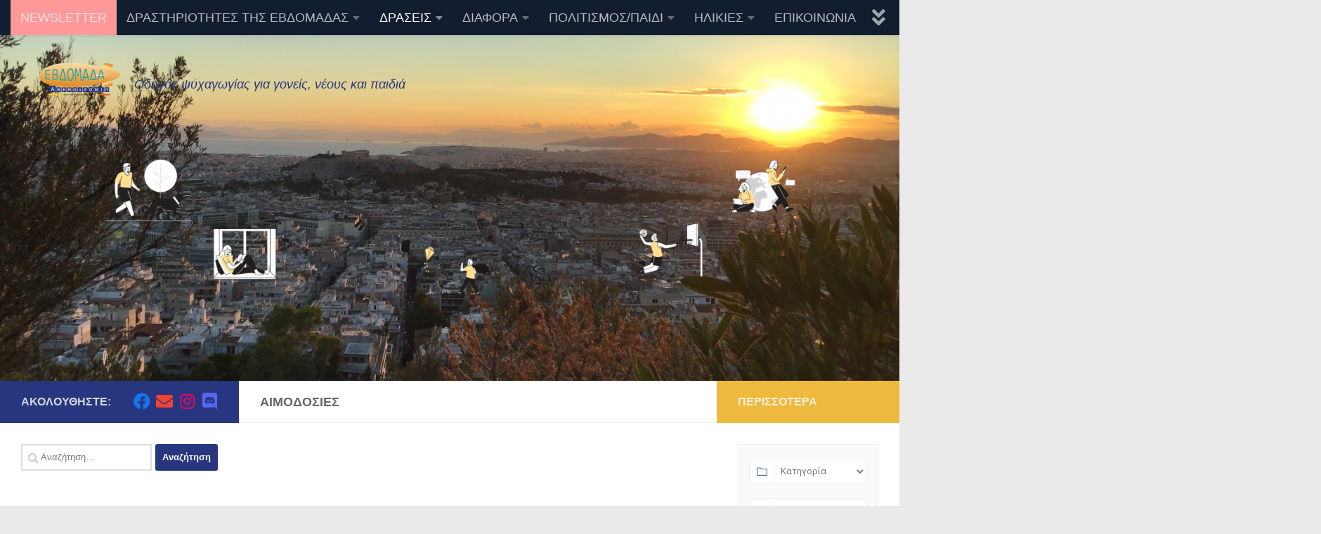

--- FILE ---
content_type: text/html; charset=UTF-8
request_url: https://evdomadastinpoli.gr/category/drastiriotites/aimodosies/
body_size: 21141
content:
<!DOCTYPE html>
<html class="no-js" lang="el">
<head>
  <meta charset="UTF-8">
  <meta name="viewport" content="width=device-width, initial-scale=1.0">
  <link rel="profile" href="https://gmpg.org/xfn/11" />
  <link rel="pingback" href="https://evdomadastinpoli.gr/xmlrpc.php">

  <link rel="dns-prefetch" href="//cdn.hu-manity.co" />
		<!-- Cookie Compliance -->
		<script type="text/javascript">var huOptions = {"appID":"evdomadastinpoligr-0e4790b","currentLanguage":"el","blocking":false,"globalCookie":false,"isAdmin":false,"privacyConsent":true,"forms":[]};</script>
		<script type="text/javascript" src="https://cdn.hu-manity.co/hu-banner.min.js"></script><meta name='robots' content='index, follow, max-image-preview:large, max-snippet:-1, max-video-preview:-1' />
<script>document.documentElement.className = document.documentElement.className.replace("no-js","js");</script>

	<!-- This site is optimized with the Yoast SEO plugin v19.12 - https://yoast.com/wordpress/plugins/seo/ -->
	<title>ΑΙΜΟΔΟΣΙΕΣ Archives - Εβδομάδα στην πόλη</title>
	<link rel="canonical" href="https://evdomadastinpoli.gr/category/drastiriotites/aimodosies/" />
	<meta property="og:locale" content="el_GR" />
	<meta property="og:type" content="article" />
	<meta property="og:title" content="ΑΙΜΟΔΟΣΙΕΣ Archives - Εβδομάδα στην πόλη" />
	<meta property="og:url" content="https://evdomadastinpoli.gr/category/drastiriotites/aimodosies/" />
	<meta property="og:site_name" content="Εβδομάδα στην πόλη" />
	<meta name="twitter:card" content="summary_large_image" />
	<script type="application/ld+json" class="yoast-schema-graph">{"@context":"https://schema.org","@graph":[{"@type":"CollectionPage","@id":"https://evdomadastinpoli.gr/category/drastiriotites/aimodosies/","url":"https://evdomadastinpoli.gr/category/drastiriotites/aimodosies/","name":"ΑΙΜΟΔΟΣΙΕΣ Archives - Εβδομάδα στην πόλη","isPartOf":{"@id":"https://evdomadastinpoli.gr/#website"},"breadcrumb":{"@id":"https://evdomadastinpoli.gr/category/drastiriotites/aimodosies/#breadcrumb"},"inLanguage":"el"},{"@type":"BreadcrumbList","@id":"https://evdomadastinpoli.gr/category/drastiriotites/aimodosies/#breadcrumb","itemListElement":[{"@type":"ListItem","position":1,"name":"Home","item":"https://evdomadastinpoli.gr/"},{"@type":"ListItem","position":2,"name":"ΔΡΑΣΕΙΣ","item":"https://evdomadastinpoli.gr/category/drastiriotites/"},{"@type":"ListItem","position":3,"name":"ΑΙΜΟΔΟΣΙΕΣ"}]},{"@type":"WebSite","@id":"https://evdomadastinpoli.gr/#website","url":"https://evdomadastinpoli.gr/","name":"Εβδομάδα στην πόλη","description":"Οδηγός ψυχαγωγίας για γονείς, νέους και παιδιά","publisher":{"@id":"https://evdomadastinpoli.gr/#organization"},"potentialAction":[{"@type":"SearchAction","target":{"@type":"EntryPoint","urlTemplate":"https://evdomadastinpoli.gr/?s={search_term_string}"},"query-input":"required name=search_term_string"}],"inLanguage":"el"},{"@type":"Organization","@id":"https://evdomadastinpoli.gr/#organization","name":"Εβδομάδα στην πόλη","url":"https://evdomadastinpoli.gr/","logo":{"@type":"ImageObject","inLanguage":"el","@id":"https://evdomadastinpoli.gr/#/schema/logo/image/","url":"https://evdomadastinpoli.gr/wp-content/uploads/2022/11/cropped-Αερόστατο_final.png","contentUrl":"https://evdomadastinpoli.gr/wp-content/uploads/2022/11/cropped-Αερόστατο_final.png","width":116,"height":46,"caption":"Εβδομάδα στην πόλη"},"image":{"@id":"https://evdomadastinpoli.gr/#/schema/logo/image/"}}]}</script>
	<!-- / Yoast SEO plugin. -->


<link rel='dns-prefetch' href='//www.googletagmanager.com' />
<link rel='dns-prefetch' href='//fonts.googleapis.com' />
<link rel="alternate" type="application/rss+xml" title="Ροή RSS &raquo; Εβδομάδα στην πόλη" href="https://evdomadastinpoli.gr/feed/" />
<link rel="alternate" type="application/rss+xml" title="Ροή Σχολίων &raquo; Εβδομάδα στην πόλη" href="https://evdomadastinpoli.gr/comments/feed/" />
<link rel="alternate" type="application/rss+xml" title="Κατηγορία Ροής Εβδομάδα στην πόλη &raquo; ΑΙΜΟΔΟΣΙΕΣ" href="https://evdomadastinpoli.gr/category/drastiriotites/aimodosies/feed/" />
<script>
window._wpemojiSettings = {"baseUrl":"https:\/\/s.w.org\/images\/core\/emoji\/14.0.0\/72x72\/","ext":".png","svgUrl":"https:\/\/s.w.org\/images\/core\/emoji\/14.0.0\/svg\/","svgExt":".svg","source":{"concatemoji":"https:\/\/evdomadastinpoli.gr\/wp-includes\/js\/wp-emoji-release.min.js?ver=6.2.8"}};
/*! This file is auto-generated */
!function(e,a,t){var n,r,o,i=a.createElement("canvas"),p=i.getContext&&i.getContext("2d");function s(e,t){p.clearRect(0,0,i.width,i.height),p.fillText(e,0,0);e=i.toDataURL();return p.clearRect(0,0,i.width,i.height),p.fillText(t,0,0),e===i.toDataURL()}function c(e){var t=a.createElement("script");t.src=e,t.defer=t.type="text/javascript",a.getElementsByTagName("head")[0].appendChild(t)}for(o=Array("flag","emoji"),t.supports={everything:!0,everythingExceptFlag:!0},r=0;r<o.length;r++)t.supports[o[r]]=function(e){if(p&&p.fillText)switch(p.textBaseline="top",p.font="600 32px Arial",e){case"flag":return s("\ud83c\udff3\ufe0f\u200d\u26a7\ufe0f","\ud83c\udff3\ufe0f\u200b\u26a7\ufe0f")?!1:!s("\ud83c\uddfa\ud83c\uddf3","\ud83c\uddfa\u200b\ud83c\uddf3")&&!s("\ud83c\udff4\udb40\udc67\udb40\udc62\udb40\udc65\udb40\udc6e\udb40\udc67\udb40\udc7f","\ud83c\udff4\u200b\udb40\udc67\u200b\udb40\udc62\u200b\udb40\udc65\u200b\udb40\udc6e\u200b\udb40\udc67\u200b\udb40\udc7f");case"emoji":return!s("\ud83e\udef1\ud83c\udffb\u200d\ud83e\udef2\ud83c\udfff","\ud83e\udef1\ud83c\udffb\u200b\ud83e\udef2\ud83c\udfff")}return!1}(o[r]),t.supports.everything=t.supports.everything&&t.supports[o[r]],"flag"!==o[r]&&(t.supports.everythingExceptFlag=t.supports.everythingExceptFlag&&t.supports[o[r]]);t.supports.everythingExceptFlag=t.supports.everythingExceptFlag&&!t.supports.flag,t.DOMReady=!1,t.readyCallback=function(){t.DOMReady=!0},t.supports.everything||(n=function(){t.readyCallback()},a.addEventListener?(a.addEventListener("DOMContentLoaded",n,!1),e.addEventListener("load",n,!1)):(e.attachEvent("onload",n),a.attachEvent("onreadystatechange",function(){"complete"===a.readyState&&t.readyCallback()})),(e=t.source||{}).concatemoji?c(e.concatemoji):e.wpemoji&&e.twemoji&&(c(e.twemoji),c(e.wpemoji)))}(window,document,window._wpemojiSettings);
</script>
<style>
img.wp-smiley,
img.emoji {
	display: inline !important;
	border: none !important;
	box-shadow: none !important;
	height: 1em !important;
	width: 1em !important;
	margin: 0 0.07em !important;
	vertical-align: -0.1em !important;
	background: none !important;
	padding: 0 !important;
}
</style>
	<link rel='stylesheet' id='mec-select2-style-css' href='https://evdomadastinpoli.gr/wp-content/plugins/modern-events-calendar-lite/assets/packages/select2/select2.min.css?ver=6.1.6' media='all' />
<link rel='stylesheet' id='mec-font-icons-css' href='https://evdomadastinpoli.gr/wp-content/plugins/modern-events-calendar-lite/assets/css/iconfonts.css?ver=6.2.8' media='all' />
<link rel='stylesheet' id='mec-frontend-style-css' href='https://evdomadastinpoli.gr/wp-content/plugins/modern-events-calendar-lite/assets/css/frontend.min.css?ver=6.1.6' media='all' />
<link rel='stylesheet' id='mec-tooltip-style-css' href='https://evdomadastinpoli.gr/wp-content/plugins/modern-events-calendar-lite/assets/packages/tooltip/tooltip.css?ver=6.2.8' media='all' />
<link rel='stylesheet' id='mec-tooltip-shadow-style-css' href='https://evdomadastinpoli.gr/wp-content/plugins/modern-events-calendar-lite/assets/packages/tooltip/tooltipster-sideTip-shadow.min.css?ver=6.2.8' media='all' />
<link rel='stylesheet' id='featherlight-css' href='https://evdomadastinpoli.gr/wp-content/plugins/modern-events-calendar-lite/assets/packages/featherlight/featherlight.css?ver=6.2.8' media='all' />
<link rel='stylesheet' id='mec-google-fonts-css' href='//fonts.googleapis.com/css?family=Montserrat%3A400%2C700%7CRoboto%3A100%2C300%2C400%2C700&#038;ver=6.2.8' media='all' />
<link rel='stylesheet' id='mec-lity-style-css' href='https://evdomadastinpoli.gr/wp-content/plugins/modern-events-calendar-lite/assets/packages/lity/lity.min.css?ver=6.2.8' media='all' />
<link rel='stylesheet' id='mec-general-calendar-style-css' href='https://evdomadastinpoli.gr/wp-content/plugins/modern-events-calendar-lite/assets/css/mec-general-calendar.css?ver=6.2.8' media='all' />
<link rel='stylesheet' id='wp-block-library-css' href='https://evdomadastinpoli.gr/wp-includes/css/dist/block-library/style.min.css?ver=6.2.8' media='all' />
<link rel='stylesheet' id='wc-blocks-vendors-style-css' href='https://evdomadastinpoli.gr/wp-content/plugins/woocommerce/packages/woocommerce-blocks/build/wc-blocks-vendors-style.css?ver=10.0.4' media='all' />
<link rel='stylesheet' id='wc-blocks-style-css' href='https://evdomadastinpoli.gr/wp-content/plugins/woocommerce/packages/woocommerce-blocks/build/wc-blocks-style.css?ver=10.0.4' media='all' />
<link rel='stylesheet' id='classic-theme-styles-css' href='https://evdomadastinpoli.gr/wp-includes/css/classic-themes.min.css?ver=6.2.8' media='all' />
<style id='global-styles-inline-css'>
body{--wp--preset--color--black: #000000;--wp--preset--color--cyan-bluish-gray: #abb8c3;--wp--preset--color--white: #ffffff;--wp--preset--color--pale-pink: #f78da7;--wp--preset--color--vivid-red: #cf2e2e;--wp--preset--color--luminous-vivid-orange: #ff6900;--wp--preset--color--luminous-vivid-amber: #fcb900;--wp--preset--color--light-green-cyan: #7bdcb5;--wp--preset--color--vivid-green-cyan: #00d084;--wp--preset--color--pale-cyan-blue: #8ed1fc;--wp--preset--color--vivid-cyan-blue: #0693e3;--wp--preset--color--vivid-purple: #9b51e0;--wp--preset--gradient--vivid-cyan-blue-to-vivid-purple: linear-gradient(135deg,rgba(6,147,227,1) 0%,rgb(155,81,224) 100%);--wp--preset--gradient--light-green-cyan-to-vivid-green-cyan: linear-gradient(135deg,rgb(122,220,180) 0%,rgb(0,208,130) 100%);--wp--preset--gradient--luminous-vivid-amber-to-luminous-vivid-orange: linear-gradient(135deg,rgba(252,185,0,1) 0%,rgba(255,105,0,1) 100%);--wp--preset--gradient--luminous-vivid-orange-to-vivid-red: linear-gradient(135deg,rgba(255,105,0,1) 0%,rgb(207,46,46) 100%);--wp--preset--gradient--very-light-gray-to-cyan-bluish-gray: linear-gradient(135deg,rgb(238,238,238) 0%,rgb(169,184,195) 100%);--wp--preset--gradient--cool-to-warm-spectrum: linear-gradient(135deg,rgb(74,234,220) 0%,rgb(151,120,209) 20%,rgb(207,42,186) 40%,rgb(238,44,130) 60%,rgb(251,105,98) 80%,rgb(254,248,76) 100%);--wp--preset--gradient--blush-light-purple: linear-gradient(135deg,rgb(255,206,236) 0%,rgb(152,150,240) 100%);--wp--preset--gradient--blush-bordeaux: linear-gradient(135deg,rgb(254,205,165) 0%,rgb(254,45,45) 50%,rgb(107,0,62) 100%);--wp--preset--gradient--luminous-dusk: linear-gradient(135deg,rgb(255,203,112) 0%,rgb(199,81,192) 50%,rgb(65,88,208) 100%);--wp--preset--gradient--pale-ocean: linear-gradient(135deg,rgb(255,245,203) 0%,rgb(182,227,212) 50%,rgb(51,167,181) 100%);--wp--preset--gradient--electric-grass: linear-gradient(135deg,rgb(202,248,128) 0%,rgb(113,206,126) 100%);--wp--preset--gradient--midnight: linear-gradient(135deg,rgb(2,3,129) 0%,rgb(40,116,252) 100%);--wp--preset--duotone--dark-grayscale: url('#wp-duotone-dark-grayscale');--wp--preset--duotone--grayscale: url('#wp-duotone-grayscale');--wp--preset--duotone--purple-yellow: url('#wp-duotone-purple-yellow');--wp--preset--duotone--blue-red: url('#wp-duotone-blue-red');--wp--preset--duotone--midnight: url('#wp-duotone-midnight');--wp--preset--duotone--magenta-yellow: url('#wp-duotone-magenta-yellow');--wp--preset--duotone--purple-green: url('#wp-duotone-purple-green');--wp--preset--duotone--blue-orange: url('#wp-duotone-blue-orange');--wp--preset--font-size--small: 13px;--wp--preset--font-size--medium: 20px;--wp--preset--font-size--large: 36px;--wp--preset--font-size--x-large: 42px;--wp--preset--spacing--20: 0.44rem;--wp--preset--spacing--30: 0.67rem;--wp--preset--spacing--40: 1rem;--wp--preset--spacing--50: 1.5rem;--wp--preset--spacing--60: 2.25rem;--wp--preset--spacing--70: 3.38rem;--wp--preset--spacing--80: 5.06rem;--wp--preset--shadow--natural: 6px 6px 9px rgba(0, 0, 0, 0.2);--wp--preset--shadow--deep: 12px 12px 50px rgba(0, 0, 0, 0.4);--wp--preset--shadow--sharp: 6px 6px 0px rgba(0, 0, 0, 0.2);--wp--preset--shadow--outlined: 6px 6px 0px -3px rgba(255, 255, 255, 1), 6px 6px rgba(0, 0, 0, 1);--wp--preset--shadow--crisp: 6px 6px 0px rgba(0, 0, 0, 1);}:where(.is-layout-flex){gap: 0.5em;}body .is-layout-flow > .alignleft{float: left;margin-inline-start: 0;margin-inline-end: 2em;}body .is-layout-flow > .alignright{float: right;margin-inline-start: 2em;margin-inline-end: 0;}body .is-layout-flow > .aligncenter{margin-left: auto !important;margin-right: auto !important;}body .is-layout-constrained > .alignleft{float: left;margin-inline-start: 0;margin-inline-end: 2em;}body .is-layout-constrained > .alignright{float: right;margin-inline-start: 2em;margin-inline-end: 0;}body .is-layout-constrained > .aligncenter{margin-left: auto !important;margin-right: auto !important;}body .is-layout-constrained > :where(:not(.alignleft):not(.alignright):not(.alignfull)){max-width: var(--wp--style--global--content-size);margin-left: auto !important;margin-right: auto !important;}body .is-layout-constrained > .alignwide{max-width: var(--wp--style--global--wide-size);}body .is-layout-flex{display: flex;}body .is-layout-flex{flex-wrap: wrap;align-items: center;}body .is-layout-flex > *{margin: 0;}:where(.wp-block-columns.is-layout-flex){gap: 2em;}.has-black-color{color: var(--wp--preset--color--black) !important;}.has-cyan-bluish-gray-color{color: var(--wp--preset--color--cyan-bluish-gray) !important;}.has-white-color{color: var(--wp--preset--color--white) !important;}.has-pale-pink-color{color: var(--wp--preset--color--pale-pink) !important;}.has-vivid-red-color{color: var(--wp--preset--color--vivid-red) !important;}.has-luminous-vivid-orange-color{color: var(--wp--preset--color--luminous-vivid-orange) !important;}.has-luminous-vivid-amber-color{color: var(--wp--preset--color--luminous-vivid-amber) !important;}.has-light-green-cyan-color{color: var(--wp--preset--color--light-green-cyan) !important;}.has-vivid-green-cyan-color{color: var(--wp--preset--color--vivid-green-cyan) !important;}.has-pale-cyan-blue-color{color: var(--wp--preset--color--pale-cyan-blue) !important;}.has-vivid-cyan-blue-color{color: var(--wp--preset--color--vivid-cyan-blue) !important;}.has-vivid-purple-color{color: var(--wp--preset--color--vivid-purple) !important;}.has-black-background-color{background-color: var(--wp--preset--color--black) !important;}.has-cyan-bluish-gray-background-color{background-color: var(--wp--preset--color--cyan-bluish-gray) !important;}.has-white-background-color{background-color: var(--wp--preset--color--white) !important;}.has-pale-pink-background-color{background-color: var(--wp--preset--color--pale-pink) !important;}.has-vivid-red-background-color{background-color: var(--wp--preset--color--vivid-red) !important;}.has-luminous-vivid-orange-background-color{background-color: var(--wp--preset--color--luminous-vivid-orange) !important;}.has-luminous-vivid-amber-background-color{background-color: var(--wp--preset--color--luminous-vivid-amber) !important;}.has-light-green-cyan-background-color{background-color: var(--wp--preset--color--light-green-cyan) !important;}.has-vivid-green-cyan-background-color{background-color: var(--wp--preset--color--vivid-green-cyan) !important;}.has-pale-cyan-blue-background-color{background-color: var(--wp--preset--color--pale-cyan-blue) !important;}.has-vivid-cyan-blue-background-color{background-color: var(--wp--preset--color--vivid-cyan-blue) !important;}.has-vivid-purple-background-color{background-color: var(--wp--preset--color--vivid-purple) !important;}.has-black-border-color{border-color: var(--wp--preset--color--black) !important;}.has-cyan-bluish-gray-border-color{border-color: var(--wp--preset--color--cyan-bluish-gray) !important;}.has-white-border-color{border-color: var(--wp--preset--color--white) !important;}.has-pale-pink-border-color{border-color: var(--wp--preset--color--pale-pink) !important;}.has-vivid-red-border-color{border-color: var(--wp--preset--color--vivid-red) !important;}.has-luminous-vivid-orange-border-color{border-color: var(--wp--preset--color--luminous-vivid-orange) !important;}.has-luminous-vivid-amber-border-color{border-color: var(--wp--preset--color--luminous-vivid-amber) !important;}.has-light-green-cyan-border-color{border-color: var(--wp--preset--color--light-green-cyan) !important;}.has-vivid-green-cyan-border-color{border-color: var(--wp--preset--color--vivid-green-cyan) !important;}.has-pale-cyan-blue-border-color{border-color: var(--wp--preset--color--pale-cyan-blue) !important;}.has-vivid-cyan-blue-border-color{border-color: var(--wp--preset--color--vivid-cyan-blue) !important;}.has-vivid-purple-border-color{border-color: var(--wp--preset--color--vivid-purple) !important;}.has-vivid-cyan-blue-to-vivid-purple-gradient-background{background: var(--wp--preset--gradient--vivid-cyan-blue-to-vivid-purple) !important;}.has-light-green-cyan-to-vivid-green-cyan-gradient-background{background: var(--wp--preset--gradient--light-green-cyan-to-vivid-green-cyan) !important;}.has-luminous-vivid-amber-to-luminous-vivid-orange-gradient-background{background: var(--wp--preset--gradient--luminous-vivid-amber-to-luminous-vivid-orange) !important;}.has-luminous-vivid-orange-to-vivid-red-gradient-background{background: var(--wp--preset--gradient--luminous-vivid-orange-to-vivid-red) !important;}.has-very-light-gray-to-cyan-bluish-gray-gradient-background{background: var(--wp--preset--gradient--very-light-gray-to-cyan-bluish-gray) !important;}.has-cool-to-warm-spectrum-gradient-background{background: var(--wp--preset--gradient--cool-to-warm-spectrum) !important;}.has-blush-light-purple-gradient-background{background: var(--wp--preset--gradient--blush-light-purple) !important;}.has-blush-bordeaux-gradient-background{background: var(--wp--preset--gradient--blush-bordeaux) !important;}.has-luminous-dusk-gradient-background{background: var(--wp--preset--gradient--luminous-dusk) !important;}.has-pale-ocean-gradient-background{background: var(--wp--preset--gradient--pale-ocean) !important;}.has-electric-grass-gradient-background{background: var(--wp--preset--gradient--electric-grass) !important;}.has-midnight-gradient-background{background: var(--wp--preset--gradient--midnight) !important;}.has-small-font-size{font-size: var(--wp--preset--font-size--small) !important;}.has-medium-font-size{font-size: var(--wp--preset--font-size--medium) !important;}.has-large-font-size{font-size: var(--wp--preset--font-size--large) !important;}.has-x-large-font-size{font-size: var(--wp--preset--font-size--x-large) !important;}
.wp-block-navigation a:where(:not(.wp-element-button)){color: inherit;}
:where(.wp-block-columns.is-layout-flex){gap: 2em;}
.wp-block-pullquote{font-size: 1.5em;line-height: 1.6;}
</style>
<link rel='stylesheet' id='woocommerce-layout-css' href='https://evdomadastinpoli.gr/wp-content/plugins/woocommerce/assets/css/woocommerce-layout.css?ver=7.7.0' media='all' />
<link rel='stylesheet' id='woocommerce-smallscreen-css' href='https://evdomadastinpoli.gr/wp-content/plugins/woocommerce/assets/css/woocommerce-smallscreen.css?ver=7.7.0' media='only screen and (max-width: 768px)' />
<link rel='stylesheet' id='woocommerce-general-css' href='https://evdomadastinpoli.gr/wp-content/plugins/woocommerce/assets/css/woocommerce.css?ver=7.7.0' media='all' />
<style id='woocommerce-inline-inline-css'>
.woocommerce form .form-row .required { visibility: visible; }
</style>
<link rel='stylesheet' id='hueman-main-style-css' href='https://evdomadastinpoli.gr/wp-content/themes/hueman/assets/front/css/main.min.css?ver=3.7.23' media='all' />
<style id='hueman-main-style-inline-css'>
body { font-family:Arial, sans-serif;font-size:1.13rem }@media only screen and (min-width: 720px) {
        .nav > li { font-size:1.13rem; }
      }.boxed #wrapper, .container-inner { max-width: 2500px; }@media only screen and (min-width: 720px) {
                .boxed .desktop-sticky {
                  width: 2500px;
                }
              }::selection { background-color: #27367e; }
::-moz-selection { background-color: #27367e; }a,a>span.hu-external::after,.themeform label .required,#flexslider-featured .flex-direction-nav .flex-next:hover,#flexslider-featured .flex-direction-nav .flex-prev:hover,.post-hover:hover .post-title a,.post-title a:hover,.sidebar.s1 .post-nav li a:hover i,.content .post-nav li a:hover i,.post-related a:hover,.sidebar.s1 .widget_rss ul li a,#footer .widget_rss ul li a,.sidebar.s1 .widget_calendar a,#footer .widget_calendar a,.sidebar.s1 .alx-tab .tab-item-category a,.sidebar.s1 .alx-posts .post-item-category a,.sidebar.s1 .alx-tab li:hover .tab-item-title a,.sidebar.s1 .alx-tab li:hover .tab-item-comment a,.sidebar.s1 .alx-posts li:hover .post-item-title a,#footer .alx-tab .tab-item-category a,#footer .alx-posts .post-item-category a,#footer .alx-tab li:hover .tab-item-title a,#footer .alx-tab li:hover .tab-item-comment a,#footer .alx-posts li:hover .post-item-title a,.comment-tabs li.active a,.comment-awaiting-moderation,.child-menu a:hover,.child-menu .current_page_item > a,.wp-pagenavi a,.entry.woocommerce div.product .woocommerce-tabs ul.tabs li.active a{ color: #27367e; }input[type="submit"],.themeform button[type="submit"],.sidebar.s1 .sidebar-top,.sidebar.s1 .sidebar-toggle,#flexslider-featured .flex-control-nav li a.flex-active,.post-tags a:hover,.sidebar.s1 .widget_calendar caption,#footer .widget_calendar caption,.author-bio .bio-avatar:after,.commentlist li.bypostauthor > .comment-body:after,.commentlist li.comment-author-admin > .comment-body:after,.themeform .woocommerce #respond input#submit.alt,.themeform .woocommerce a.button.alt,.themeform .woocommerce button.button.alt,.themeform .woocommerce input.button.alt{ background-color: #27367e; }.post-format .format-container { border-color: #27367e; }.sidebar.s1 .alx-tabs-nav li.active a,#footer .alx-tabs-nav li.active a,.comment-tabs li.active a,.wp-pagenavi a:hover,.wp-pagenavi a:active,.wp-pagenavi span.current,.entry.woocommerce div.product .woocommerce-tabs ul.tabs li.active a{ border-bottom-color: #27367e!important; }.is-scrolled #header #nav-mobile { background-color: #454e5c; background-color: rgba(69,78,92,0.90) }.sidebar.expanding, .sidebar.collapsing, .sidebar .sidebar-content, .sidebar .sidebar-toggle, .container-inner > .main::before,.container-inner > .main::after { background-color: #ffffff; }@media only screen and (min-width: 480px) and (max-width: 1200px) { .s2.expanded { background-color: #ffffff; } }@media only screen and (min-width: 480px) and (max-width: 960px) { .s1.expanded { background-color: #ffffff; } }
</style>
<link rel='stylesheet' id='hueman-font-awesome-css' href='https://evdomadastinpoli.gr/wp-content/themes/hueman/assets/front/css/font-awesome.min.css?ver=3.7.23' media='all' />
<script id="nb-jquery" src='https://evdomadastinpoli.gr/wp-includes/js/jquery/jquery.min.js?ver=3.6.4' id='jquery-core-js'></script>
<script src='https://evdomadastinpoli.gr/wp-includes/js/jquery/jquery-migrate.min.js?ver=3.4.0' id='jquery-migrate-js'></script>
<script src='https://evdomadastinpoli.gr/wp-content/plugins/modern-events-calendar-lite/assets/js/mec-general-calendar.js?ver=6.1.6' id='mec-general-calendar-script-js'></script>
<script id='mec-frontend-script-js-extra'>
var mecdata = {"day":"day","days":"days","hour":"hour","hours":"hours","minute":"minute","minutes":"minutes","second":"second","seconds":"seconds","elementor_edit_mode":"no","recapcha_key":"","ajax_url":"https:\/\/evdomadastinpoli.gr\/wp-admin\/admin-ajax.php","fes_nonce":"ef59147bab","current_year":"2026","current_month":"01","datepicker_format":"dd-mm-yy&d-m-Y"};
</script>
<script src='https://evdomadastinpoli.gr/wp-content/plugins/modern-events-calendar-lite/assets/js/frontend.js?ver=6.1.6' id='mec-frontend-script-js'></script>
<script src='https://evdomadastinpoli.gr/wp-content/plugins/modern-events-calendar-lite/assets/js/events.js?ver=6.1.6' id='mec-events-script-js'></script>
<script src='https://evdomadastinpoli.gr/wp-content/themes/hueman/assets/front/js/libs/mobile-detect.min.js?ver=3.7.23' id='mobile-detect-js' defer></script>

<!-- Google tag (gtag.js) snippet added by Site Kit -->
<!-- Google Analytics snippet added by Site Kit -->
<script src='https://www.googletagmanager.com/gtag/js?id=G-75BHLD7X5V' id='google_gtagjs-js' async></script>
<script id='google_gtagjs-js-after'>
window.dataLayer = window.dataLayer || [];function gtag(){dataLayer.push(arguments);}
gtag("set","linker",{"domains":["evdomadastinpoli.gr"]});
gtag("js", new Date());
gtag("set", "developer_id.dZTNiMT", true);
gtag("config", "G-75BHLD7X5V");
</script>
<link rel="https://api.w.org/" href="https://evdomadastinpoli.gr/wp-json/" /><link rel="alternate" type="application/json" href="https://evdomadastinpoli.gr/wp-json/wp/v2/categories/30" /><link rel="EditURI" type="application/rsd+xml" title="RSD" href="https://evdomadastinpoli.gr/xmlrpc.php?rsd" />
<link rel="wlwmanifest" type="application/wlwmanifest+xml" href="https://evdomadastinpoli.gr/wp-includes/wlwmanifest.xml" />
<meta name="generator" content="WordPress 6.2.8" />
<meta name="generator" content="WooCommerce 7.7.0" />
<meta name="generator" content="Site Kit by Google 1.170.0" />    <link rel="preload" as="font" type="font/woff2" href="https://evdomadastinpoli.gr/wp-content/themes/hueman/assets/front/webfonts/fa-brands-400.woff2?v=5.15.2" crossorigin="anonymous"/>
    <link rel="preload" as="font" type="font/woff2" href="https://evdomadastinpoli.gr/wp-content/themes/hueman/assets/front/webfonts/fa-regular-400.woff2?v=5.15.2" crossorigin="anonymous"/>
    <link rel="preload" as="font" type="font/woff2" href="https://evdomadastinpoli.gr/wp-content/themes/hueman/assets/front/webfonts/fa-solid-900.woff2?v=5.15.2" crossorigin="anonymous"/>
  <!--[if lt IE 9]>
<script src="https://evdomadastinpoli.gr/wp-content/themes/hueman/assets/front/js/ie/html5shiv-printshiv.min.js"></script>
<script src="https://evdomadastinpoli.gr/wp-content/themes/hueman/assets/front/js/ie/selectivizr.js"></script>
<![endif]-->
	<noscript><style>.woocommerce-product-gallery{ opacity: 1 !important; }</style></noscript>
	<meta name="generator" content="Elementor 3.23.4; features: e_optimized_css_loading, additional_custom_breakpoints, e_lazyload; settings: css_print_method-external, google_font-enabled, font_display-auto">
			<style>
				.e-con.e-parent:nth-of-type(n+4):not(.e-lazyloaded):not(.e-no-lazyload),
				.e-con.e-parent:nth-of-type(n+4):not(.e-lazyloaded):not(.e-no-lazyload) * {
					background-image: none !important;
				}
				@media screen and (max-height: 1024px) {
					.e-con.e-parent:nth-of-type(n+3):not(.e-lazyloaded):not(.e-no-lazyload),
					.e-con.e-parent:nth-of-type(n+3):not(.e-lazyloaded):not(.e-no-lazyload) * {
						background-image: none !important;
					}
				}
				@media screen and (max-height: 640px) {
					.e-con.e-parent:nth-of-type(n+2):not(.e-lazyloaded):not(.e-no-lazyload),
					.e-con.e-parent:nth-of-type(n+2):not(.e-lazyloaded):not(.e-no-lazyload) * {
						background-image: none !important;
					}
				}
			</style>
			
<!-- Google Tag Manager snippet added by Site Kit -->
<script>
			( function( w, d, s, l, i ) {
				w[l] = w[l] || [];
				w[l].push( {'gtm.start': new Date().getTime(), event: 'gtm.js'} );
				var f = d.getElementsByTagName( s )[0],
					j = d.createElement( s ), dl = l != 'dataLayer' ? '&l=' + l : '';
				j.async = true;
				j.src = 'https://www.googletagmanager.com/gtm.js?id=' + i + dl;
				f.parentNode.insertBefore( j, f );
			} )( window, document, 'script', 'dataLayer', 'GTM-ML6BZKR' );
			
</script>

<!-- End Google Tag Manager snippet added by Site Kit -->
<link rel="icon" href="https://evdomadastinpoli.gr/wp-content/uploads/2022/12/cropped-EBDOMADA_STHN-POLH_AEROSTATO-1-32x32.png" sizes="32x32" />
<link rel="icon" href="https://evdomadastinpoli.gr/wp-content/uploads/2022/12/cropped-EBDOMADA_STHN-POLH_AEROSTATO-1-192x192.png" sizes="192x192" />
<link rel="apple-touch-icon" href="https://evdomadastinpoli.gr/wp-content/uploads/2022/12/cropped-EBDOMADA_STHN-POLH_AEROSTATO-1-180x180.png" />
<meta name="msapplication-TileImage" content="https://evdomadastinpoli.gr/wp-content/uploads/2022/12/cropped-EBDOMADA_STHN-POLH_AEROSTATO-1-270x270.png" />
		<style id="wp-custom-css">
			div.wpforms-container-full .wpforms-form input[type=submit], 
div.wpforms-container-full .wpforms-form button[type=submit] {
		color: #ffffff;
    background-color: #5bddd3; /* Yellow background */
}
div.wpforms-container-full .wpforms-form input[type=submit]:hover, 
div.wpforms-container-full .wpforms-form input[type=submit]:active, 
div.wpforms-container-full .wpforms-form button[type=submit]:hover, 
div.wpforms-container-full .wpforms-form button[type=submit]:active, 
div.wpforms-container-full .wpforms-form .wpforms-page-button:hover, 
div.wpforms-container-full .wpforms-form .wpforms-page-button:active {
    background-color: #16cfc1; /* Darker yellow background */
}
.newsletter{
	background-color:#ff9999;
	color:#000000 !important;
	margin-left:15px;
}
.site-description{
	color:#27367E;
}
.central-header-zone{
	margin-left:25px;
}		</style>
		<style type="text/css">.mec-wrap, .mec-wrap div:not([class^="elementor-"]), .lity-container, .mec-wrap h1, .mec-wrap h2, .mec-wrap h3, .mec-wrap h4, .mec-wrap h5, .mec-wrap h6, .entry-content .mec-wrap h1, .entry-content .mec-wrap h2, .entry-content .mec-wrap h3, .entry-content .mec-wrap h4, .entry-content .mec-wrap h5, .entry-content .mec-wrap h6, .mec-wrap .mec-totalcal-box input[type="submit"], .mec-wrap .mec-totalcal-box .mec-totalcal-view span, .mec-agenda-event-title a, .lity-content .mec-events-meta-group-booking select, .lity-content .mec-book-ticket-variation h5, .lity-content .mec-events-meta-group-booking input[type="number"], .lity-content .mec-events-meta-group-booking input[type="text"], .lity-content .mec-events-meta-group-booking input[type="email"],.mec-organizer-item a, .mec-single-event .mec-events-meta-group-booking ul.mec-book-tickets-container li.mec-book-ticket-container label { font-family: "Montserrat", -apple-system, BlinkMacSystemFont, "Segoe UI", Roboto, sans-serif;}.mec-event-content p, .mec-search-bar-result .mec-event-detail{ font-family: Roboto, sans-serif;} .mec-wrap .mec-totalcal-box input, .mec-wrap .mec-totalcal-box select, .mec-checkboxes-search .mec-searchbar-category-wrap, .mec-wrap .mec-totalcal-box .mec-totalcal-view span { font-family: "Roboto", Helvetica, Arial, sans-serif; }.mec-event-grid-modern .event-grid-modern-head .mec-event-day, .mec-event-list-minimal .mec-time-details, .mec-event-list-minimal .mec-event-detail, .mec-event-list-modern .mec-event-detail, .mec-event-grid-minimal .mec-time-details, .mec-event-grid-minimal .mec-event-detail, .mec-event-grid-simple .mec-event-detail, .mec-event-cover-modern .mec-event-place, .mec-event-cover-clean .mec-event-place, .mec-calendar .mec-event-article .mec-localtime-details div, .mec-calendar .mec-event-article .mec-event-detail, .mec-calendar.mec-calendar-daily .mec-calendar-d-top h2, .mec-calendar.mec-calendar-daily .mec-calendar-d-top h3, .mec-toggle-item-col .mec-event-day, .mec-weather-summary-temp { font-family: "Roboto", sans-serif; } .mec-fes-form, .mec-fes-list, .mec-fes-form input, .mec-event-date .mec-tooltip .box, .mec-event-status .mec-tooltip .box, .ui-datepicker.ui-widget, .mec-fes-form button[type="submit"].mec-fes-sub-button, .mec-wrap .mec-timeline-events-container p, .mec-wrap .mec-timeline-events-container h4, .mec-wrap .mec-timeline-events-container div, .mec-wrap .mec-timeline-events-container a, .mec-wrap .mec-timeline-events-container span { font-family: -apple-system, BlinkMacSystemFont, "Segoe UI", Roboto, sans-serif !important; }.mec-event-grid-minimal .mec-modal-booking-button:hover, .mec-events-timeline-wrap .mec-organizer-item a, .mec-events-timeline-wrap .mec-organizer-item:after, .mec-events-timeline-wrap .mec-shortcode-organizers i, .mec-timeline-event .mec-modal-booking-button, .mec-wrap .mec-map-lightbox-wp.mec-event-list-classic .mec-event-date, .mec-timetable-t2-col .mec-modal-booking-button:hover, .mec-event-container-classic .mec-modal-booking-button:hover, .mec-calendar-events-side .mec-modal-booking-button:hover, .mec-event-grid-yearly  .mec-modal-booking-button, .mec-events-agenda .mec-modal-booking-button, .mec-event-grid-simple .mec-modal-booking-button, .mec-event-list-minimal  .mec-modal-booking-button:hover, .mec-timeline-month-divider,  .mec-wrap.colorskin-custom .mec-totalcal-box .mec-totalcal-view span:hover,.mec-wrap.colorskin-custom .mec-calendar.mec-event-calendar-classic .mec-selected-day,.mec-wrap.colorskin-custom .mec-color, .mec-wrap.colorskin-custom .mec-event-sharing-wrap .mec-event-sharing > li:hover a, .mec-wrap.colorskin-custom .mec-color-hover:hover, .mec-wrap.colorskin-custom .mec-color-before *:before ,.mec-wrap.colorskin-custom .mec-widget .mec-event-grid-classic.owl-carousel .owl-nav i,.mec-wrap.colorskin-custom .mec-event-list-classic a.magicmore:hover,.mec-wrap.colorskin-custom .mec-event-grid-simple:hover .mec-event-title,.mec-wrap.colorskin-custom .mec-single-event .mec-event-meta dd.mec-events-event-categories:before,.mec-wrap.colorskin-custom .mec-single-event-date:before,.mec-wrap.colorskin-custom .mec-single-event-time:before,.mec-wrap.colorskin-custom .mec-events-meta-group.mec-events-meta-group-venue:before,.mec-wrap.colorskin-custom .mec-calendar .mec-calendar-side .mec-previous-month i,.mec-wrap.colorskin-custom .mec-calendar .mec-calendar-side .mec-next-month:hover,.mec-wrap.colorskin-custom .mec-calendar .mec-calendar-side .mec-previous-month:hover,.mec-wrap.colorskin-custom .mec-calendar .mec-calendar-side .mec-next-month:hover,.mec-wrap.colorskin-custom .mec-calendar.mec-event-calendar-classic dt.mec-selected-day:hover,.mec-wrap.colorskin-custom .mec-infowindow-wp h5 a:hover, .colorskin-custom .mec-events-meta-group-countdown .mec-end-counts h3,.mec-calendar .mec-calendar-side .mec-next-month i,.mec-wrap .mec-totalcal-box i,.mec-calendar .mec-event-article .mec-event-title a:hover,.mec-attendees-list-details .mec-attendee-profile-link a:hover,.mec-wrap.colorskin-custom .mec-next-event-details li i, .mec-next-event-details i:before, .mec-marker-infowindow-wp .mec-marker-infowindow-count, .mec-next-event-details a,.mec-wrap.colorskin-custom .mec-events-masonry-cats a.mec-masonry-cat-selected,.lity .mec-color,.lity .mec-color-before :before,.lity .mec-color-hover:hover,.lity .mec-wrap .mec-color,.lity .mec-wrap .mec-color-before :before,.lity .mec-wrap .mec-color-hover:hover,.leaflet-popup-content .mec-color,.leaflet-popup-content .mec-color-before :before,.leaflet-popup-content .mec-color-hover:hover,.leaflet-popup-content .mec-wrap .mec-color,.leaflet-popup-content .mec-wrap .mec-color-before :before,.leaflet-popup-content .mec-wrap .mec-color-hover:hover, .mec-calendar.mec-calendar-daily .mec-calendar-d-table .mec-daily-view-day.mec-daily-view-day-active.mec-color, .mec-map-boxshow div .mec-map-view-event-detail.mec-event-detail i,.mec-map-boxshow div .mec-map-view-event-detail.mec-event-detail:hover,.mec-map-boxshow .mec-color,.mec-map-boxshow .mec-color-before :before,.mec-map-boxshow .mec-color-hover:hover,.mec-map-boxshow .mec-wrap .mec-color,.mec-map-boxshow .mec-wrap .mec-color-before :before,.mec-map-boxshow .mec-wrap .mec-color-hover:hover, .mec-choosen-time-message, .mec-booking-calendar-month-navigation .mec-next-month:hover, .mec-booking-calendar-month-navigation .mec-previous-month:hover, .mec-yearly-view-wrap .mec-agenda-event-title a:hover, .mec-yearly-view-wrap .mec-yearly-title-sec .mec-next-year i, .mec-yearly-view-wrap .mec-yearly-title-sec .mec-previous-year i, .mec-yearly-view-wrap .mec-yearly-title-sec .mec-next-year:hover, .mec-yearly-view-wrap .mec-yearly-title-sec .mec-previous-year:hover, .mec-av-spot .mec-av-spot-head .mec-av-spot-box span, .mec-wrap.colorskin-custom .mec-calendar .mec-calendar-side .mec-previous-month:hover .mec-load-month-link, .mec-wrap.colorskin-custom .mec-calendar .mec-calendar-side .mec-next-month:hover .mec-load-month-link, .mec-yearly-view-wrap .mec-yearly-title-sec .mec-previous-year:hover .mec-load-month-link, .mec-yearly-view-wrap .mec-yearly-title-sec .mec-next-year:hover .mec-load-month-link, .mec-skin-list-events-container .mec-data-fields-tooltip .mec-data-fields-tooltip-box ul .mec-event-data-field-item a, .mec-booking-shortcode .mec-event-ticket-name, .mec-booking-shortcode .mec-event-ticket-price, .mec-booking-shortcode .mec-ticket-variation-name, .mec-booking-shortcode .mec-ticket-variation-price, .mec-booking-shortcode label, .mec-booking-shortcode .nice-select, .mec-booking-shortcode input, .mec-booking-shortcode span.mec-book-price-detail-description, .mec-booking-shortcode .mec-ticket-name, .mec-booking-shortcode label.wn-checkbox-label{color: #2d5c88}.mec-skin-carousel-container .mec-event-footer-carousel-type3 .mec-modal-booking-button:hover, .mec-wrap.colorskin-custom .mec-event-sharing .mec-event-share:hover .event-sharing-icon,.mec-wrap.colorskin-custom .mec-event-grid-clean .mec-event-date,.mec-wrap.colorskin-custom .mec-event-list-modern .mec-event-sharing > li:hover a i,.mec-wrap.colorskin-custom .mec-event-list-modern .mec-event-sharing .mec-event-share:hover .mec-event-sharing-icon,.mec-wrap.colorskin-custom .mec-event-list-modern .mec-event-sharing li:hover a i,.mec-wrap.colorskin-custom .mec-calendar:not(.mec-event-calendar-classic) .mec-selected-day,.mec-wrap.colorskin-custom .mec-calendar .mec-selected-day:hover,.mec-wrap.colorskin-custom .mec-calendar .mec-calendar-row  dt.mec-has-event:hover,.mec-wrap.colorskin-custom .mec-calendar .mec-has-event:after, .mec-wrap.colorskin-custom .mec-bg-color, .mec-wrap.colorskin-custom .mec-bg-color-hover:hover, .colorskin-custom .mec-event-sharing-wrap:hover > li, .mec-wrap.colorskin-custom .mec-totalcal-box .mec-totalcal-view span.mec-totalcalview-selected,.mec-wrap .flip-clock-wrapper ul li a div div.inn,.mec-wrap .mec-totalcal-box .mec-totalcal-view span.mec-totalcalview-selected,.event-carousel-type1-head .mec-event-date-carousel,.mec-event-countdown-style3 .mec-event-date,#wrap .mec-wrap article.mec-event-countdown-style1,.mec-event-countdown-style1 .mec-event-countdown-part3 a.mec-event-button,.mec-wrap .mec-event-countdown-style2,.mec-map-get-direction-btn-cnt input[type="submit"],.mec-booking button,span.mec-marker-wrap,.mec-wrap.colorskin-custom .mec-timeline-events-container .mec-timeline-event-date:before, .mec-has-event-for-booking.mec-active .mec-calendar-novel-selected-day, .mec-booking-tooltip.multiple-time .mec-booking-calendar-date.mec-active, .mec-booking-tooltip.multiple-time .mec-booking-calendar-date:hover, .mec-ongoing-normal-label, .mec-calendar .mec-has-event:after, .mec-event-list-modern .mec-event-sharing li:hover .telegram{background-color: #2d5c88;}.mec-booking-tooltip.multiple-time .mec-booking-calendar-date:hover, .mec-calendar-day.mec-active .mec-booking-tooltip.multiple-time .mec-booking-calendar-date.mec-active{ background-color: #2d5c88;}.mec-skin-carousel-container .mec-event-footer-carousel-type3 .mec-modal-booking-button:hover, .mec-timeline-month-divider, .mec-wrap.colorskin-custom .mec-single-event .mec-speakers-details ul li .mec-speaker-avatar a:hover img,.mec-wrap.colorskin-custom .mec-event-list-modern .mec-event-sharing > li:hover a i,.mec-wrap.colorskin-custom .mec-event-list-modern .mec-event-sharing .mec-event-share:hover .mec-event-sharing-icon,.mec-wrap.colorskin-custom .mec-event-list-standard .mec-month-divider span:before,.mec-wrap.colorskin-custom .mec-single-event .mec-social-single:before,.mec-wrap.colorskin-custom .mec-single-event .mec-frontbox-title:before,.mec-wrap.colorskin-custom .mec-calendar .mec-calendar-events-side .mec-table-side-day, .mec-wrap.colorskin-custom .mec-border-color, .mec-wrap.colorskin-custom .mec-border-color-hover:hover, .colorskin-custom .mec-single-event .mec-frontbox-title:before, .colorskin-custom .mec-single-event .mec-wrap-checkout h4:before, .colorskin-custom .mec-single-event .mec-events-meta-group-booking form > h4:before, .mec-wrap.colorskin-custom .mec-totalcal-box .mec-totalcal-view span.mec-totalcalview-selected,.mec-wrap .mec-totalcal-box .mec-totalcal-view span.mec-totalcalview-selected,.event-carousel-type1-head .mec-event-date-carousel:after,.mec-wrap.colorskin-custom .mec-events-masonry-cats a.mec-masonry-cat-selected, .mec-marker-infowindow-wp .mec-marker-infowindow-count, .mec-wrap.colorskin-custom .mec-events-masonry-cats a:hover, .mec-has-event-for-booking .mec-calendar-novel-selected-day, .mec-booking-tooltip.multiple-time .mec-booking-calendar-date.mec-active, .mec-booking-tooltip.multiple-time .mec-booking-calendar-date:hover, .mec-virtual-event-history h3:before, .mec-booking-tooltip.multiple-time .mec-booking-calendar-date:hover, .mec-calendar-day.mec-active .mec-booking-tooltip.multiple-time .mec-booking-calendar-date.mec-active, .mec-rsvp-form-box form > h4:before, .mec-wrap .mec-box-title::before, .mec-box-title::before  {border-color: #2d5c88;}.mec-wrap.colorskin-custom .mec-event-countdown-style3 .mec-event-date:after,.mec-wrap.colorskin-custom .mec-month-divider span:before, .mec-calendar.mec-event-container-simple dl dt.mec-selected-day, .mec-calendar.mec-event-container-simple dl dt.mec-selected-day:hover{border-bottom-color:#2d5c88;}.mec-wrap.colorskin-custom  article.mec-event-countdown-style1 .mec-event-countdown-part2:after{border-color: transparent transparent transparent #2d5c88;}.mec-wrap.colorskin-custom .mec-box-shadow-color { box-shadow: 0 4px 22px -7px #2d5c88;}.mec-events-timeline-wrap .mec-shortcode-organizers, .mec-timeline-event .mec-modal-booking-button, .mec-events-timeline-wrap:before, .mec-wrap.colorskin-custom .mec-timeline-event-local-time, .mec-wrap.colorskin-custom .mec-timeline-event-time ,.mec-wrap.colorskin-custom .mec-timeline-event-location,.mec-choosen-time-message { background: rgba(45,92,136,.11);}.mec-wrap.colorskin-custom .mec-timeline-events-container .mec-timeline-event-date:after{ background: rgba(45,92,136,.3);}.mec-booking-shortcode button { box-shadow: 0 2px 2px rgba(45 92 136 / 27%);}.mec-booking-shortcode button.mec-book-form-back-button{ background-color: rgba(45 92 136 / 40%);}.mec-events-meta-group-booking-shortcode{ background: rgba(45,92,136,.14);}.mec-booking-shortcode label.wn-checkbox-label, .mec-booking-shortcode .nice-select,.mec-booking-shortcode input, .mec-booking-shortcode .mec-book-form-gateway-label input[type=radio]:before, .mec-booking-shortcode input[type=radio]:checked:before, .mec-booking-shortcode ul.mec-book-price-details li, .mec-booking-shortcode ul.mec-book-price-details{ border-color: rgba(45 92 136 / 27%) !important;}.mec-booking-shortcode input::-webkit-input-placeholder,.mec-booking-shortcode textarea::-webkit-input-placeholder{color: #2d5c88}.mec-booking-shortcode input::-moz-placeholder,.mec-booking-shortcode textarea::-moz-placeholder{color: #2d5c88}.mec-booking-shortcode input:-ms-input-placeholder,.mec-booking-shortcode textarea:-ms-input-placeholder {color: #2d5c88}.mec-booking-shortcode input:-moz-placeholder,.mec-booking-shortcode textarea:-moz-placeholder {color: #2d5c88}.mec-booking-shortcode label.wn-checkbox-label:after, .mec-booking-shortcode label.wn-checkbox-label:before, .mec-booking-shortcode input[type=radio]:checked:after{background-color: #2d5c88}</style></head>

<body class="nb-3-3-8 nimble-no-local-data-skp__tax_category_30 nimble-no-group-site-tmpl-skp__all_category archive category category-aimodosies category-30 wp-custom-logo wp-embed-responsive theme-hueman cookies-not-set sek-hide-rc-badge woocommerce-no-js col-3cm boxed topbar-enabled header-desktop-sticky header-mobile-sticky hu-header-img-natural-height hueman-3-7-23 chrome elementor-default elementor-kit-112">
		<!-- Google Tag Manager (noscript) snippet added by Site Kit -->
		<noscript>
			<iframe src="https://www.googletagmanager.com/ns.html?id=GTM-ML6BZKR" height="0" width="0" style="display:none;visibility:hidden"></iframe>
		</noscript>
		<!-- End Google Tag Manager (noscript) snippet added by Site Kit -->
		<svg xmlns="http://www.w3.org/2000/svg" viewBox="0 0 0 0" width="0" height="0" focusable="false" role="none" style="visibility: hidden; position: absolute; left: -9999px; overflow: hidden;" ><defs><filter id="wp-duotone-dark-grayscale"><feColorMatrix color-interpolation-filters="sRGB" type="matrix" values=" .299 .587 .114 0 0 .299 .587 .114 0 0 .299 .587 .114 0 0 .299 .587 .114 0 0 " /><feComponentTransfer color-interpolation-filters="sRGB" ><feFuncR type="table" tableValues="0 0.49803921568627" /><feFuncG type="table" tableValues="0 0.49803921568627" /><feFuncB type="table" tableValues="0 0.49803921568627" /><feFuncA type="table" tableValues="1 1" /></feComponentTransfer><feComposite in2="SourceGraphic" operator="in" /></filter></defs></svg><svg xmlns="http://www.w3.org/2000/svg" viewBox="0 0 0 0" width="0" height="0" focusable="false" role="none" style="visibility: hidden; position: absolute; left: -9999px; overflow: hidden;" ><defs><filter id="wp-duotone-grayscale"><feColorMatrix color-interpolation-filters="sRGB" type="matrix" values=" .299 .587 .114 0 0 .299 .587 .114 0 0 .299 .587 .114 0 0 .299 .587 .114 0 0 " /><feComponentTransfer color-interpolation-filters="sRGB" ><feFuncR type="table" tableValues="0 1" /><feFuncG type="table" tableValues="0 1" /><feFuncB type="table" tableValues="0 1" /><feFuncA type="table" tableValues="1 1" /></feComponentTransfer><feComposite in2="SourceGraphic" operator="in" /></filter></defs></svg><svg xmlns="http://www.w3.org/2000/svg" viewBox="0 0 0 0" width="0" height="0" focusable="false" role="none" style="visibility: hidden; position: absolute; left: -9999px; overflow: hidden;" ><defs><filter id="wp-duotone-purple-yellow"><feColorMatrix color-interpolation-filters="sRGB" type="matrix" values=" .299 .587 .114 0 0 .299 .587 .114 0 0 .299 .587 .114 0 0 .299 .587 .114 0 0 " /><feComponentTransfer color-interpolation-filters="sRGB" ><feFuncR type="table" tableValues="0.54901960784314 0.98823529411765" /><feFuncG type="table" tableValues="0 1" /><feFuncB type="table" tableValues="0.71764705882353 0.25490196078431" /><feFuncA type="table" tableValues="1 1" /></feComponentTransfer><feComposite in2="SourceGraphic" operator="in" /></filter></defs></svg><svg xmlns="http://www.w3.org/2000/svg" viewBox="0 0 0 0" width="0" height="0" focusable="false" role="none" style="visibility: hidden; position: absolute; left: -9999px; overflow: hidden;" ><defs><filter id="wp-duotone-blue-red"><feColorMatrix color-interpolation-filters="sRGB" type="matrix" values=" .299 .587 .114 0 0 .299 .587 .114 0 0 .299 .587 .114 0 0 .299 .587 .114 0 0 " /><feComponentTransfer color-interpolation-filters="sRGB" ><feFuncR type="table" tableValues="0 1" /><feFuncG type="table" tableValues="0 0.27843137254902" /><feFuncB type="table" tableValues="0.5921568627451 0.27843137254902" /><feFuncA type="table" tableValues="1 1" /></feComponentTransfer><feComposite in2="SourceGraphic" operator="in" /></filter></defs></svg><svg xmlns="http://www.w3.org/2000/svg" viewBox="0 0 0 0" width="0" height="0" focusable="false" role="none" style="visibility: hidden; position: absolute; left: -9999px; overflow: hidden;" ><defs><filter id="wp-duotone-midnight"><feColorMatrix color-interpolation-filters="sRGB" type="matrix" values=" .299 .587 .114 0 0 .299 .587 .114 0 0 .299 .587 .114 0 0 .299 .587 .114 0 0 " /><feComponentTransfer color-interpolation-filters="sRGB" ><feFuncR type="table" tableValues="0 0" /><feFuncG type="table" tableValues="0 0.64705882352941" /><feFuncB type="table" tableValues="0 1" /><feFuncA type="table" tableValues="1 1" /></feComponentTransfer><feComposite in2="SourceGraphic" operator="in" /></filter></defs></svg><svg xmlns="http://www.w3.org/2000/svg" viewBox="0 0 0 0" width="0" height="0" focusable="false" role="none" style="visibility: hidden; position: absolute; left: -9999px; overflow: hidden;" ><defs><filter id="wp-duotone-magenta-yellow"><feColorMatrix color-interpolation-filters="sRGB" type="matrix" values=" .299 .587 .114 0 0 .299 .587 .114 0 0 .299 .587 .114 0 0 .299 .587 .114 0 0 " /><feComponentTransfer color-interpolation-filters="sRGB" ><feFuncR type="table" tableValues="0.78039215686275 1" /><feFuncG type="table" tableValues="0 0.94901960784314" /><feFuncB type="table" tableValues="0.35294117647059 0.47058823529412" /><feFuncA type="table" tableValues="1 1" /></feComponentTransfer><feComposite in2="SourceGraphic" operator="in" /></filter></defs></svg><svg xmlns="http://www.w3.org/2000/svg" viewBox="0 0 0 0" width="0" height="0" focusable="false" role="none" style="visibility: hidden; position: absolute; left: -9999px; overflow: hidden;" ><defs><filter id="wp-duotone-purple-green"><feColorMatrix color-interpolation-filters="sRGB" type="matrix" values=" .299 .587 .114 0 0 .299 .587 .114 0 0 .299 .587 .114 0 0 .299 .587 .114 0 0 " /><feComponentTransfer color-interpolation-filters="sRGB" ><feFuncR type="table" tableValues="0.65098039215686 0.40392156862745" /><feFuncG type="table" tableValues="0 1" /><feFuncB type="table" tableValues="0.44705882352941 0.4" /><feFuncA type="table" tableValues="1 1" /></feComponentTransfer><feComposite in2="SourceGraphic" operator="in" /></filter></defs></svg><svg xmlns="http://www.w3.org/2000/svg" viewBox="0 0 0 0" width="0" height="0" focusable="false" role="none" style="visibility: hidden; position: absolute; left: -9999px; overflow: hidden;" ><defs><filter id="wp-duotone-blue-orange"><feColorMatrix color-interpolation-filters="sRGB" type="matrix" values=" .299 .587 .114 0 0 .299 .587 .114 0 0 .299 .587 .114 0 0 .299 .587 .114 0 0 " /><feComponentTransfer color-interpolation-filters="sRGB" ><feFuncR type="table" tableValues="0.098039215686275 1" /><feFuncG type="table" tableValues="0 0.66274509803922" /><feFuncB type="table" tableValues="0.84705882352941 0.41960784313725" /><feFuncA type="table" tableValues="1 1" /></feComponentTransfer><feComposite in2="SourceGraphic" operator="in" /></filter></defs></svg><div id="wrapper">
  <a class="screen-reader-text skip-link" href="#content">Skip to content</a>
  
  <header id="header" class="specific-mobile-menu-on one-mobile-menu mobile_menu header-ads-desktop  topbar-transparent has-header-img">
        <nav class="nav-container group mobile-menu mobile-sticky no-menu-assigned" id="nav-mobile" data-menu-id="header-1">
  <div class="mobile-title-logo-in-header"><p class="site-title">                  <a class="custom-logo-link" href="https://evdomadastinpoli.gr/" rel="home" title="Εβδομάδα στην πόλη | Αρχική σελίδα"><img fetchpriority="high" src="https://evdomadastinpoli.gr/wp-content/uploads/2022/12/cropped-EBDOMADA_STHN-POLH_AEROSTATO.png" alt="Εβδομάδα στην πόλη" width="2000" height="914"/></a>                </p></div>
        
                    <!-- <div class="ham__navbar-toggler collapsed" aria-expanded="false">
          <div class="ham__navbar-span-wrapper">
            <span class="ham-toggler-menu__span"></span>
          </div>
        </div> -->
        <button class="ham__navbar-toggler-two collapsed" title="Menu" aria-expanded="false">
          <span class="ham__navbar-span-wrapper">
            <span class="line line-1"></span>
            <span class="line line-2"></span>
            <span class="line line-3"></span>
          </span>
        </button>
            
      <div class="nav-text"></div>
      <div class="nav-wrap container">
                <ul id="menu-%ce%b2%ce%b1%cf%83%ce%b9%ce%ba%cf%8c-%ce%bc%ce%b5%ce%bd%ce%bf%cf%8d" class="nav container-inner group"><li id="menu-item-155" class="newsletter menu-item menu-item-type-custom menu-item-object-custom menu-item-155"><a target="_blank" rel="noopener" href="https://bit.ly/3SG8jjy" data-ps2id-api="true">NEWSLETTER</a></li>
<li id="menu-item-66" class="menu-item menu-item-type-post_type menu-item-object-page current-category-parent menu-item-has-children menu-item-66"><a href="https://evdomadastinpoli.gr/%ce%b5%ce%b2%ce%b4%ce%bf%ce%bc%ce%b1%ce%b4%ce%b1/" data-ps2id-api="true">ΔΡΑΣΤΗΡΙΟΤΗΤΕΣ ΤΗΣ ΕΒΔΟΜΑΔΑΣ</a>
<ul class="sub-menu">
	<li id="menu-item-36" class="menu-item menu-item-type-custom menu-item-object-custom menu-item-36"><a href="/εβδομαδα/#deutera" data-ps2id-api="true">ΔΕΥΤΕΡΑ</a></li>
	<li id="menu-item-37" class="menu-item menu-item-type-custom menu-item-object-custom menu-item-37"><a href="/εβδομαδα/#triti" data-ps2id-api="true">ΤΡΙΤΗ</a></li>
	<li id="menu-item-38" class="menu-item menu-item-type-custom menu-item-object-custom menu-item-38"><a href="/εβδομαδα/#tetarti" data-ps2id-api="true">ΤΕΤΑΡΤΗ</a></li>
	<li id="menu-item-39" class="menu-item menu-item-type-custom menu-item-object-custom menu-item-39"><a href="/εβδομαδα/#pempti" data-ps2id-api="true">ΠΕΜΠΤΗ</a></li>
	<li id="menu-item-40" class="menu-item menu-item-type-custom menu-item-object-custom menu-item-40"><a href="/εβδομαδα/#paraskevi" data-ps2id-api="true">ΠΑΡΑΣΚΕΥΗ</a></li>
	<li id="menu-item-41" class="menu-item menu-item-type-custom menu-item-object-custom menu-item-41"><a href="/εβδομαδα/#savvato" data-ps2id-api="true">ΣΑΒΒΑΤΟ</a></li>
	<li id="menu-item-42" class="menu-item menu-item-type-custom menu-item-object-custom menu-item-42"><a href="/εβδομαδα/#kyriaki" data-ps2id-api="true">ΚΥΡΙΑΚΗ</a></li>
</ul>
</li>
<li id="menu-item-18" class="menu-item menu-item-type-taxonomy menu-item-object-category current-category-ancestor current-menu-ancestor current-menu-parent current-category-parent menu-item-has-children menu-item-18"><a href="https://evdomadastinpoli.gr/category/drastiriotites/" data-ps2id-api="true">ΔΡΑΣΕΙΣ</a>
<ul class="sub-menu">
	<li id="menu-item-187" class="menu-item menu-item-type-taxonomy menu-item-object-category current-menu-item menu-item-187"><a href="https://evdomadastinpoli.gr/category/drastiriotites/aimodosies/" aria-current="page" data-ps2id-api="true">ΑΙΜΟΔΟΣΙΕΣ</a></li>
	<li id="menu-item-189" class="menu-item menu-item-type-taxonomy menu-item-object-category menu-item-189"><a href="https://evdomadastinpoli.gr/category/drastiriotites/xenaghseis/" data-ps2id-api="true">ΞΕΝΑΓΗΣΕΙΣ</a></li>
	<li id="menu-item-188" class="menu-item menu-item-type-taxonomy menu-item-object-category menu-item-188"><a href="https://evdomadastinpoli.gr/category/drastiriotites/diamarturies/" data-ps2id-api="true">ΔΙΑΜΑΡΤΥΡΙΕΣ ΓΙΑ ΤΟ ΠΕΡΙΒΑΛΛΟΝ</a></li>
	<li id="menu-item-190" class="menu-item menu-item-type-taxonomy menu-item-object-category menu-item-190"><a href="https://evdomadastinpoli.gr/category/drastiriotites/katharismos/" data-ps2id-api="true">ΚΑΘΑΡΙΣΜΟΣ ΠΕΡΙΒΑΛΛΟΝΤΙΚΩΝ ΧΩΡΩΝ</a></li>
	<li id="menu-item-191" class="menu-item menu-item-type-taxonomy menu-item-object-category menu-item-191"><a href="https://evdomadastinpoli.gr/category/drastiriotites/enhmerwseis/" data-ps2id-api="true">ΕΝΗΜΕΡΩΣΕΙΣ</a></li>
	<li id="menu-item-192" class="menu-item menu-item-type-taxonomy menu-item-object-category menu-item-192"><a href="https://evdomadastinpoli.gr/category/drastiriotites/anoixtes/" data-ps2id-api="true">ΑΝΟΙΧΤΕΣ ΗΜΕΡΕΣ</a></li>
	<li id="menu-item-193" class="menu-item menu-item-type-taxonomy menu-item-object-category menu-item-193"><a href="https://evdomadastinpoli.gr/category/drastiriotites/tedx/" data-ps2id-api="true">TEDx</a></li>
</ul>
</li>
<li id="menu-item-186" class="menu-item menu-item-type-taxonomy menu-item-object-category menu-item-has-children menu-item-186"><a href="https://evdomadastinpoli.gr/category/diafora/" data-ps2id-api="true">ΔΙΑΦΟΡΑ</a>
<ul class="sub-menu">
	<li id="menu-item-196" class="menu-item menu-item-type-taxonomy menu-item-object-category menu-item-196"><a href="https://evdomadastinpoli.gr/category/diafora/diagwnismoi/" data-ps2id-api="true">ΔΙΑΓΩΝΙΣΜΟΙ</a></li>
	<li id="menu-item-197" class="menu-item menu-item-type-taxonomy menu-item-object-category menu-item-197"><a href="https://evdomadastinpoli.gr/category/diafora/brabeuseis/" data-ps2id-api="true">ΒΡΑΒΕΥΣΕΙΣ</a></li>
	<li id="menu-item-198" class="menu-item menu-item-type-taxonomy menu-item-object-category menu-item-198"><a href="https://evdomadastinpoli.gr/category/diafora/prosklhshs/" data-ps2id-api="true">ΠΡΟΣΚΛΗΣΕΙΣ</a></li>
	<li id="menu-item-19" class="menu-item menu-item-type-taxonomy menu-item-object-category menu-item-19"><a href="https://evdomadastinpoli.gr/category/diafora/dwrean/" data-ps2id-api="true">ΔΩΡΕΑΝ</a></li>
</ul>
</li>
<li id="menu-item-194" class="menu-item menu-item-type-taxonomy menu-item-object-category menu-item-has-children menu-item-194"><a href="https://evdomadastinpoli.gr/category/politismos-paidi/" data-ps2id-api="true">ΠΟΛΙΤΙΣΜΟΣ/ΠΑΙΔΙ</a>
<ul class="sub-menu">
	<li id="menu-item-195" class="menu-item menu-item-type-taxonomy menu-item-object-category menu-item-195"><a href="https://evdomadastinpoli.gr/category/politismos-paidi/athlisi/" data-ps2id-api="true">ΑΘΛΗΣΗ</a></li>
	<li id="menu-item-200" class="menu-item menu-item-type-taxonomy menu-item-object-category menu-item-200"><a href="https://evdomadastinpoli.gr/category/politismos-paidi/biblia/" data-ps2id-api="true">ΒΙΒΛΙΑ</a></li>
	<li id="menu-item-201" class="menu-item menu-item-type-taxonomy menu-item-object-category menu-item-201"><a href="https://evdomadastinpoli.gr/category/politismos-paidi/ektheseis/" data-ps2id-api="true">ΕΚΘΕΣΕΙΣ</a></li>
	<li id="menu-item-21" class="menu-item menu-item-type-taxonomy menu-item-object-category menu-item-21"><a href="https://evdomadastinpoli.gr/category/politismos-paidi/theatro/" data-ps2id-api="true">ΘΕΑΤΡΟ</a></li>
	<li id="menu-item-22" class="menu-item menu-item-type-taxonomy menu-item-object-category menu-item-22"><a href="https://evdomadastinpoli.gr/category/politismos-paidi/mouseia/" data-ps2id-api="true">ΜΟΥΣΕΙΑ</a></li>
	<li id="menu-item-23" class="menu-item menu-item-type-taxonomy menu-item-object-category menu-item-23"><a href="https://evdomadastinpoli.gr/category/politismos-paidi/mousiki/" data-ps2id-api="true">ΜΟΥΣΙΚΗ</a></li>
	<li id="menu-item-24" class="menu-item menu-item-type-taxonomy menu-item-object-category menu-item-24"><a href="https://evdomadastinpoli.gr/category/politismos-paidi/cinema/" data-ps2id-api="true">ΣΙΝΕΜΑ</a></li>
	<li id="menu-item-25" class="menu-item menu-item-type-taxonomy menu-item-object-category menu-item-25"><a href="https://evdomadastinpoli.gr/category/politismos-paidi/festival/" data-ps2id-api="true">ΦΕΣΤΙΒΑΛ</a></li>
	<li id="menu-item-457" class="menu-item menu-item-type-taxonomy menu-item-object-category menu-item-457"><a href="https://evdomadastinpoli.gr/category/politismos-paidi/%ce%b5%cf%80%ce%b9%cf%83%cf%84%ce%ae%ce%bc%ce%b7/" data-ps2id-api="true">ΕΠΙΣΤΗΜΗ</a></li>
	<li id="menu-item-203" class="menu-item menu-item-type-taxonomy menu-item-object-category menu-item-203"><a href="https://evdomadastinpoli.gr/category/politismos-paidi/efarmoges-istoselides/" data-ps2id-api="true">Εφαρμογές/Ιστοσελίδες</a></li>
	<li id="menu-item-202" class="menu-item menu-item-type-taxonomy menu-item-object-category menu-item-202"><a href="https://evdomadastinpoli.gr/category/politismos-paidi/gaming/" data-ps2id-api="true">GAMING</a></li>
</ul>
</li>
<li id="menu-item-530" class="menu-item menu-item-type-taxonomy menu-item-object-category menu-item-has-children menu-item-530"><a href="https://evdomadastinpoli.gr/category/hlikies/" data-ps2id-api="true">ΗΛΙΚΙΕΣ</a>
<ul class="sub-menu">
	<li id="menu-item-538" class="menu-item menu-item-type-taxonomy menu-item-object-category menu-item-538"><a href="https://evdomadastinpoli.gr/category/hlikies/2/" data-ps2id-api="true">02-</a></li>
	<li id="menu-item-537" class="menu-item menu-item-type-taxonomy menu-item-object-category menu-item-537"><a href="https://evdomadastinpoli.gr/category/hlikies/2-4/" data-ps2id-api="true">02-04</a></li>
	<li id="menu-item-532" class="menu-item menu-item-type-taxonomy menu-item-object-category menu-item-532"><a href="https://evdomadastinpoli.gr/category/hlikies/4-6/" data-ps2id-api="true">04-06</a></li>
	<li id="menu-item-533" class="menu-item menu-item-type-taxonomy menu-item-object-category menu-item-533"><a href="https://evdomadastinpoli.gr/category/hlikies/6-9/" data-ps2id-api="true">06-09</a></li>
	<li id="menu-item-534" class="menu-item menu-item-type-taxonomy menu-item-object-category menu-item-534"><a href="https://evdomadastinpoli.gr/category/hlikies/9-11/" data-ps2id-api="true">09-11</a></li>
	<li id="menu-item-535" class="menu-item menu-item-type-taxonomy menu-item-object-category menu-item-535"><a href="https://evdomadastinpoli.gr/category/hlikies/11-14/" data-ps2id-api="true">11-14</a></li>
	<li id="menu-item-536" class="menu-item menu-item-type-taxonomy menu-item-object-category menu-item-536"><a href="https://evdomadastinpoli.gr/category/hlikies/14-17/" data-ps2id-api="true">14-17</a></li>
	<li id="menu-item-559" class="menu-item menu-item-type-taxonomy menu-item-object-category menu-item-559"><a href="https://evdomadastinpoli.gr/category/hlikies/17-18/" data-ps2id-api="true">17-18</a></li>
	<li id="menu-item-531" class="menu-item menu-item-type-taxonomy menu-item-object-category menu-item-531"><a href="https://evdomadastinpoli.gr/category/hlikies/18/" data-ps2id-api="true">18+</a></li>
</ul>
</li>
<li id="menu-item-61" class="menu-item menu-item-type-post_type menu-item-object-page menu-item-home menu-item-61"><a target="_blank" rel="noopener" href="https://evdomadastinpoli.gr/%ce%b5%cf%80%ce%b9%ce%ba%ce%bf%ce%b9%ce%bd%cf%89%ce%bd%ce%af%ce%b1/" data-ps2id-api="true">ΕΠΙΚΟΙΝΩΝΙΑ</a></li>
<li id="menu-item-230" class="menu-item menu-item-type-post_type menu-item-object-page menu-item-230"><a target="_blank" rel="noopener" href="https://evdomadastinpoli.gr/%ce%b3%ce%b9%ce%b1-%ce%b5%ce%bc%ce%ac%cf%82/" data-ps2id-api="true">ΓΙΑ ΕΜΑΣ</a></li>
</ul>      </div>
</nav><!--/#nav-topbar-->  
        <nav class="nav-container group desktop-menu desktop-sticky " id="nav-topbar" data-menu-id="header-2">
    <div class="nav-text"></div>
  <div class="topbar-toggle-down">
    <i class="fas fa-angle-double-down" aria-hidden="true" data-toggle="down" title="Ανάπτυξη μενού"></i>
    <i class="fas fa-angle-double-up" aria-hidden="true" data-toggle="up" title="Σύμπτυξη μενού"></i>
  </div>
  <div class="nav-wrap container">
    <ul id="menu-%ce%b2%ce%b1%cf%83%ce%b9%ce%ba%cf%8c-%ce%bc%ce%b5%ce%bd%ce%bf%cf%8d-1" class="nav container-inner group"><li class="newsletter menu-item menu-item-type-custom menu-item-object-custom menu-item-155"><a target="_blank" rel="noopener" href="https://bit.ly/3SG8jjy" data-ps2id-api="true">NEWSLETTER</a></li>
<li class="menu-item menu-item-type-post_type menu-item-object-page current-category-parent menu-item-has-children menu-item-66"><a href="https://evdomadastinpoli.gr/%ce%b5%ce%b2%ce%b4%ce%bf%ce%bc%ce%b1%ce%b4%ce%b1/" data-ps2id-api="true">ΔΡΑΣΤΗΡΙΟΤΗΤΕΣ ΤΗΣ ΕΒΔΟΜΑΔΑΣ</a>
<ul class="sub-menu">
	<li class="menu-item menu-item-type-custom menu-item-object-custom menu-item-36"><a href="/εβδομαδα/#deutera" data-ps2id-api="true">ΔΕΥΤΕΡΑ</a></li>
	<li class="menu-item menu-item-type-custom menu-item-object-custom menu-item-37"><a href="/εβδομαδα/#triti" data-ps2id-api="true">ΤΡΙΤΗ</a></li>
	<li class="menu-item menu-item-type-custom menu-item-object-custom menu-item-38"><a href="/εβδομαδα/#tetarti" data-ps2id-api="true">ΤΕΤΑΡΤΗ</a></li>
	<li class="menu-item menu-item-type-custom menu-item-object-custom menu-item-39"><a href="/εβδομαδα/#pempti" data-ps2id-api="true">ΠΕΜΠΤΗ</a></li>
	<li class="menu-item menu-item-type-custom menu-item-object-custom menu-item-40"><a href="/εβδομαδα/#paraskevi" data-ps2id-api="true">ΠΑΡΑΣΚΕΥΗ</a></li>
	<li class="menu-item menu-item-type-custom menu-item-object-custom menu-item-41"><a href="/εβδομαδα/#savvato" data-ps2id-api="true">ΣΑΒΒΑΤΟ</a></li>
	<li class="menu-item menu-item-type-custom menu-item-object-custom menu-item-42"><a href="/εβδομαδα/#kyriaki" data-ps2id-api="true">ΚΥΡΙΑΚΗ</a></li>
</ul>
</li>
<li class="menu-item menu-item-type-taxonomy menu-item-object-category current-category-ancestor current-menu-ancestor current-menu-parent current-category-parent menu-item-has-children menu-item-18"><a href="https://evdomadastinpoli.gr/category/drastiriotites/" data-ps2id-api="true">ΔΡΑΣΕΙΣ</a>
<ul class="sub-menu">
	<li class="menu-item menu-item-type-taxonomy menu-item-object-category current-menu-item menu-item-187"><a href="https://evdomadastinpoli.gr/category/drastiriotites/aimodosies/" aria-current="page" data-ps2id-api="true">ΑΙΜΟΔΟΣΙΕΣ</a></li>
	<li class="menu-item menu-item-type-taxonomy menu-item-object-category menu-item-189"><a href="https://evdomadastinpoli.gr/category/drastiriotites/xenaghseis/" data-ps2id-api="true">ΞΕΝΑΓΗΣΕΙΣ</a></li>
	<li class="menu-item menu-item-type-taxonomy menu-item-object-category menu-item-188"><a href="https://evdomadastinpoli.gr/category/drastiriotites/diamarturies/" data-ps2id-api="true">ΔΙΑΜΑΡΤΥΡΙΕΣ ΓΙΑ ΤΟ ΠΕΡΙΒΑΛΛΟΝ</a></li>
	<li class="menu-item menu-item-type-taxonomy menu-item-object-category menu-item-190"><a href="https://evdomadastinpoli.gr/category/drastiriotites/katharismos/" data-ps2id-api="true">ΚΑΘΑΡΙΣΜΟΣ ΠΕΡΙΒΑΛΛΟΝΤΙΚΩΝ ΧΩΡΩΝ</a></li>
	<li class="menu-item menu-item-type-taxonomy menu-item-object-category menu-item-191"><a href="https://evdomadastinpoli.gr/category/drastiriotites/enhmerwseis/" data-ps2id-api="true">ΕΝΗΜΕΡΩΣΕΙΣ</a></li>
	<li class="menu-item menu-item-type-taxonomy menu-item-object-category menu-item-192"><a href="https://evdomadastinpoli.gr/category/drastiriotites/anoixtes/" data-ps2id-api="true">ΑΝΟΙΧΤΕΣ ΗΜΕΡΕΣ</a></li>
	<li class="menu-item menu-item-type-taxonomy menu-item-object-category menu-item-193"><a href="https://evdomadastinpoli.gr/category/drastiriotites/tedx/" data-ps2id-api="true">TEDx</a></li>
</ul>
</li>
<li class="menu-item menu-item-type-taxonomy menu-item-object-category menu-item-has-children menu-item-186"><a href="https://evdomadastinpoli.gr/category/diafora/" data-ps2id-api="true">ΔΙΑΦΟΡΑ</a>
<ul class="sub-menu">
	<li class="menu-item menu-item-type-taxonomy menu-item-object-category menu-item-196"><a href="https://evdomadastinpoli.gr/category/diafora/diagwnismoi/" data-ps2id-api="true">ΔΙΑΓΩΝΙΣΜΟΙ</a></li>
	<li class="menu-item menu-item-type-taxonomy menu-item-object-category menu-item-197"><a href="https://evdomadastinpoli.gr/category/diafora/brabeuseis/" data-ps2id-api="true">ΒΡΑΒΕΥΣΕΙΣ</a></li>
	<li class="menu-item menu-item-type-taxonomy menu-item-object-category menu-item-198"><a href="https://evdomadastinpoli.gr/category/diafora/prosklhshs/" data-ps2id-api="true">ΠΡΟΣΚΛΗΣΕΙΣ</a></li>
	<li class="menu-item menu-item-type-taxonomy menu-item-object-category menu-item-19"><a href="https://evdomadastinpoli.gr/category/diafora/dwrean/" data-ps2id-api="true">ΔΩΡΕΑΝ</a></li>
</ul>
</li>
<li class="menu-item menu-item-type-taxonomy menu-item-object-category menu-item-has-children menu-item-194"><a href="https://evdomadastinpoli.gr/category/politismos-paidi/" data-ps2id-api="true">ΠΟΛΙΤΙΣΜΟΣ/ΠΑΙΔΙ</a>
<ul class="sub-menu">
	<li class="menu-item menu-item-type-taxonomy menu-item-object-category menu-item-195"><a href="https://evdomadastinpoli.gr/category/politismos-paidi/athlisi/" data-ps2id-api="true">ΑΘΛΗΣΗ</a></li>
	<li class="menu-item menu-item-type-taxonomy menu-item-object-category menu-item-200"><a href="https://evdomadastinpoli.gr/category/politismos-paidi/biblia/" data-ps2id-api="true">ΒΙΒΛΙΑ</a></li>
	<li class="menu-item menu-item-type-taxonomy menu-item-object-category menu-item-201"><a href="https://evdomadastinpoli.gr/category/politismos-paidi/ektheseis/" data-ps2id-api="true">ΕΚΘΕΣΕΙΣ</a></li>
	<li class="menu-item menu-item-type-taxonomy menu-item-object-category menu-item-21"><a href="https://evdomadastinpoli.gr/category/politismos-paidi/theatro/" data-ps2id-api="true">ΘΕΑΤΡΟ</a></li>
	<li class="menu-item menu-item-type-taxonomy menu-item-object-category menu-item-22"><a href="https://evdomadastinpoli.gr/category/politismos-paidi/mouseia/" data-ps2id-api="true">ΜΟΥΣΕΙΑ</a></li>
	<li class="menu-item menu-item-type-taxonomy menu-item-object-category menu-item-23"><a href="https://evdomadastinpoli.gr/category/politismos-paidi/mousiki/" data-ps2id-api="true">ΜΟΥΣΙΚΗ</a></li>
	<li class="menu-item menu-item-type-taxonomy menu-item-object-category menu-item-24"><a href="https://evdomadastinpoli.gr/category/politismos-paidi/cinema/" data-ps2id-api="true">ΣΙΝΕΜΑ</a></li>
	<li class="menu-item menu-item-type-taxonomy menu-item-object-category menu-item-25"><a href="https://evdomadastinpoli.gr/category/politismos-paidi/festival/" data-ps2id-api="true">ΦΕΣΤΙΒΑΛ</a></li>
	<li class="menu-item menu-item-type-taxonomy menu-item-object-category menu-item-457"><a href="https://evdomadastinpoli.gr/category/politismos-paidi/%ce%b5%cf%80%ce%b9%cf%83%cf%84%ce%ae%ce%bc%ce%b7/" data-ps2id-api="true">ΕΠΙΣΤΗΜΗ</a></li>
	<li class="menu-item menu-item-type-taxonomy menu-item-object-category menu-item-203"><a href="https://evdomadastinpoli.gr/category/politismos-paidi/efarmoges-istoselides/" data-ps2id-api="true">Εφαρμογές/Ιστοσελίδες</a></li>
	<li class="menu-item menu-item-type-taxonomy menu-item-object-category menu-item-202"><a href="https://evdomadastinpoli.gr/category/politismos-paidi/gaming/" data-ps2id-api="true">GAMING</a></li>
</ul>
</li>
<li class="menu-item menu-item-type-taxonomy menu-item-object-category menu-item-has-children menu-item-530"><a href="https://evdomadastinpoli.gr/category/hlikies/" data-ps2id-api="true">ΗΛΙΚΙΕΣ</a>
<ul class="sub-menu">
	<li class="menu-item menu-item-type-taxonomy menu-item-object-category menu-item-538"><a href="https://evdomadastinpoli.gr/category/hlikies/2/" data-ps2id-api="true">02-</a></li>
	<li class="menu-item menu-item-type-taxonomy menu-item-object-category menu-item-537"><a href="https://evdomadastinpoli.gr/category/hlikies/2-4/" data-ps2id-api="true">02-04</a></li>
	<li class="menu-item menu-item-type-taxonomy menu-item-object-category menu-item-532"><a href="https://evdomadastinpoli.gr/category/hlikies/4-6/" data-ps2id-api="true">04-06</a></li>
	<li class="menu-item menu-item-type-taxonomy menu-item-object-category menu-item-533"><a href="https://evdomadastinpoli.gr/category/hlikies/6-9/" data-ps2id-api="true">06-09</a></li>
	<li class="menu-item menu-item-type-taxonomy menu-item-object-category menu-item-534"><a href="https://evdomadastinpoli.gr/category/hlikies/9-11/" data-ps2id-api="true">09-11</a></li>
	<li class="menu-item menu-item-type-taxonomy menu-item-object-category menu-item-535"><a href="https://evdomadastinpoli.gr/category/hlikies/11-14/" data-ps2id-api="true">11-14</a></li>
	<li class="menu-item menu-item-type-taxonomy menu-item-object-category menu-item-536"><a href="https://evdomadastinpoli.gr/category/hlikies/14-17/" data-ps2id-api="true">14-17</a></li>
	<li class="menu-item menu-item-type-taxonomy menu-item-object-category menu-item-559"><a href="https://evdomadastinpoli.gr/category/hlikies/17-18/" data-ps2id-api="true">17-18</a></li>
	<li class="menu-item menu-item-type-taxonomy menu-item-object-category menu-item-531"><a href="https://evdomadastinpoli.gr/category/hlikies/18/" data-ps2id-api="true">18+</a></li>
</ul>
</li>
<li class="menu-item menu-item-type-post_type menu-item-object-page menu-item-home menu-item-61"><a target="_blank" rel="noopener" href="https://evdomadastinpoli.gr/%ce%b5%cf%80%ce%b9%ce%ba%ce%bf%ce%b9%ce%bd%cf%89%ce%bd%ce%af%ce%b1/" data-ps2id-api="true">ΕΠΙΚΟΙΝΩΝΙΑ</a></li>
<li class="menu-item menu-item-type-post_type menu-item-object-page menu-item-230"><a target="_blank" rel="noopener" href="https://evdomadastinpoli.gr/%ce%b3%ce%b9%ce%b1-%ce%b5%ce%bc%ce%ac%cf%82/" data-ps2id-api="true">ΓΙΑ ΕΜΑΣ</a></li>
</ul>  </div>
      <div id="topbar-header-search" class="container">
      <div class="container-inner">
        <button class="toggle-search"><i class="fas fa-search"></i></button>
        <div class="search-expand">
          <div class="search-expand-inner"><form role="search" method="get" class="search-form" action="https://evdomadastinpoli.gr/">
				<label>
					<span class="screen-reader-text">Αναζήτηση για:</span>
					<input type="search" class="search-field" placeholder="Αναζήτηση&hellip;" value="" name="s" />
				</label>
				<input type="submit" class="search-submit" value="Αναζήτηση" />
			</form></div>
        </div>
      </div><!--/.container-inner-->
    </div><!--/.container-->
  
</nav><!--/#nav-topbar-->  
  <div class="container group">
        <div class="container-inner">

                <div id="header-image-wrap">
              <div class="group hu-pad central-header-zone">
                                        <div class="logo-tagline-group">
                          <p class="site-title">                  <a class="custom-logo-link" href="https://evdomadastinpoli.gr/" rel="home" title="Εβδομάδα στην πόλη | Αρχική σελίδα"><img src="https://evdomadastinpoli.gr/wp-content/uploads/2022/11/cropped-Αερόστατο_final.png" alt="Εβδομάδα στην πόλη" width="116" height="46"/></a>                </p>                                                        <p class="site-description">Οδηγός ψυχαγωγίας για γονείς, νέους και παιδιά</p>
                                                </div>
                                                  </div>

              <img src="https://evdomadastinpoli.gr/wp-content/uploads/2022/11/cropped-final.png" width="1500" height="576" alt="" class="new-site-image" srcset="https://evdomadastinpoli.gr/wp-content/uploads/2022/11/cropped-final.png 1500w, https://evdomadastinpoli.gr/wp-content/uploads/2022/11/cropped-final-600x230.png 600w, https://evdomadastinpoli.gr/wp-content/uploads/2022/11/cropped-final-300x115.png 300w, https://evdomadastinpoli.gr/wp-content/uploads/2022/11/cropped-final-1024x393.png 1024w, https://evdomadastinpoli.gr/wp-content/uploads/2022/11/cropped-final-768x295.png 768w" sizes="(max-width: 1500px) 100vw, 1500px" />          </div>
      
      
    </div><!--/.container-inner-->
      </div><!--/.container-->

</header><!--/#header-->
  
  <div class="container" id="page">
    <div class="container-inner">
            <div class="main">
        <div class="main-inner group">
          
              <main class="content" id="content">
              <div class="page-title hu-pad group">
          	    		<h1>ΑΙΜΟΔΟΣΙΕΣ</h1>
    	
    </div><!--/.page-title-->
          <div class="hu-pad group">
            
          </div><!--/.hu-pad-->
            </main><!--/.content-->
          

	<div class="sidebar s1 collapsed" data-position="left" data-layout="col-3cm" data-sb-id="s1">

		<button class="sidebar-toggle" title="Αναπτύξτε την πλευρική στήλη"><i class="fas sidebar-toggle-arrows"></i></button>

		<div class="sidebar-content">

			           			<div class="sidebar-top group">
                        <p>Ακολουθήστε:</p>                    <ul class="social-links"><li><a rel="nofollow noopener noreferrer" class="social-tooltip"  title="Follow us on Facebook" aria-label="Follow us on Facebook" href="https://bit.ly/3UMV6WG" target="_blank"  style="color:#1773ea"><i class="fab fa-facebook"></i></a></li><li><a rel="nofollow noopener noreferrer" class="social-tooltip"  title="Follow us on Email" aria-label="Follow us on Email" href="mailto:%20info@evdomadastinpoli.gr" target="_blank"  style="color:#f44236"><i class="fas fa-envelope"></i></a></li><li><a rel="nofollow noopener noreferrer" class="social-tooltip"  title="Ακολουθήστε μας στο Instagram" aria-label="Ακολουθήστε μας στο Instagram" href="https://bit.ly/3VILs9g" target="_blank"  style="color:#f60361"><i class="fab fa-instagram"></i></a></li><li><a rel="nofollow noopener noreferrer" class="social-tooltip"  title="Follow us on Discord" aria-label="Follow us on Discord" href="https://discord.gg/RrY6yXW8df" target="_blank"  style="color:#5865f2"><i class="fab fa-discord"></i></a></li></ul>  			</div>
			
			
			
			<div id="search-2" class="widget widget_search"><form role="search" method="get" class="search-form" action="https://evdomadastinpoli.gr/">
				<label>
					<span class="screen-reader-text">Αναζήτηση για:</span>
					<input type="search" class="search-field" placeholder="Αναζήτηση&hellip;" value="" name="s" />
				</label>
				<input type="submit" class="search-submit" value="Αναζήτηση" />
			</form></div>
		<div id="recent-posts-2" class="widget widget_recent_entries">
		<h3 class="widget-title">Πρόσφατα άρθρα</h3>
		<ul>
											<li>
					<a href="https://evdomadastinpoli.gr/2024/06/14/%ce%ba%ce%b1%ce%bb%cf%8c-%ce%ba%ce%b1%ce%bb%ce%bf%ce%ba%ce%b1%ce%af%cf%81%ce%b9-%cf%84%ce%bf-%ce%b5%ce%b2%ce%b4%ce%bf%ce%bc%ce%ac%ce%b4%ce%b1-%cf%83%cf%84%ce%b7%ce%bd-%cf%80%cf%8c%ce%bb%ce%b7-%ce%b5/">Καλό Καλοκαίρι! Το Εβδομάδα στην πόλη εύχεται στους μικρούς και στους μεγάλους αναγνώστες του Καλές Διακοπές! Καλή αντάμωση τον Σεπτέμβριο!</a>
									</li>
											<li>
					<a href="https://evdomadastinpoli.gr/2024/05/16/%ce%bf-%ce%ba%cf%8d%ce%ba%ce%bb%ce%bf%cf%82-%cf%84%cf%89%ce%bd-%ce%ba%cf%85%ce%ba%ce%bb%ce%ac%ce%b4%cf%89%ce%bd-%ce%ad%ce%bd%ce%b1-%ce%b2%ce%b9%ce%b2%ce%bb%ce%af%ce%bf-%ce%b3%ce%bd%cf%8e%cf%83%ce%b5/">Ο Κύκλος των Κυκλάδων, ένα βιβλίο γνώσεων που είναι και ταξιδιωτικός οδηγός αλλά και βιβλίο περιπέτειας</a>
									</li>
											<li>
					<a href="https://evdomadastinpoli.gr/2024/05/16/%ce%b4%ce%b9%ce%b5%ce%b8%ce%bd%ce%ae%cf%82-%ce%b7%ce%bc%ce%ad%cf%81%ce%b1-%ce%bc%ce%bf%cf%85%cf%83%ce%b5%ce%af%cf%89%ce%bd-%cf%8c%ce%bb%ce%b1-%cf%84%ce%b1-%ce%bc%ce%bf%cf%85%cf%83%ce%b5%ce%af%ce%b1/">Διεθνής Ημέρα Μουσείων, όλα τα μουσεία ανοιχτά και δωρεάν για το κοινό το Σάββατο 18 Μαΐου </a>
									</li>
											<li>
					<a href="https://evdomadastinpoli.gr/2024/05/16/piano-city-athens-%ce%b7-%ce%b3%ce%b9%ce%bf%cf%81%cf%84%ce%ae-%cf%84%ce%bf%cf%85-%cf%80%ce%b9%ce%ac%ce%bd%ce%bf%cf%85-%cf%83%ce%b5-%cf%8c%ce%bb%ce%b7-%cf%84%ce%b7%ce%bd-%ce%b1%ce%b8%ce%ae%ce%bd%ce%b1/">Piano City Athens, η γιορτή του πιάνου σε όλη την Αθήνα </a>
									</li>
											<li>
					<a href="https://evdomadastinpoli.gr/2024/04/26/%cf%84%ce%b1-%ce%be%cf%8d%ce%bb%ce%b9%ce%bd%ce%b1-%cf%83%cf%80%ce%b1%ce%b8%ce%b9%ce%ac-%ce%ad%ce%bd%ce%b1-%ce%b1%ce%bd%cf%84%ce%b9%cf%80%ce%bf%ce%bb%ce%b5%ce%bc%ce%b9%ce%ba%cf%8c-%ce%b2%ce%b9/">Τα ξύλινα σπαθιά, ένα αντιπολεμικό βιβλίο για τα παιδιά και τον πόλεμο</a>
									</li>
					</ul>

		</div><div id="categories-2" class="widget widget_categories"><h3 class="widget-title">Kατηγορίες</h3>
			<ul>
					<li class="cat-item cat-item-26"><a href="https://evdomadastinpoli.gr/category/diafora/">ΔΙΑΦΟΡΑ</a> (45)
<ul class='children'>
	<li class="cat-item cat-item-8"><a href="https://evdomadastinpoli.gr/category/diafora/dwrean/">ΔΩΡΕΑΝ</a> (45)
</li>
</ul>
</li>
	<li class="cat-item cat-item-7 current-cat-parent current-cat-ancestor"><a href="https://evdomadastinpoli.gr/category/drastiriotites/">ΔΡΑΣΕΙΣ</a> (4)
<ul class='children'>
	<li class="cat-item cat-item-35"><a href="https://evdomadastinpoli.gr/category/drastiriotites/anoixtes/">ΑΝΟΙΧΤΕΣ ΗΜΕΡΕΣ</a> (1)
</li>
</ul>
</li>
	<li class="cat-item cat-item-3"><a href="https://evdomadastinpoli.gr/category/evdomada/">ΔΡΑΣΤΗΡΙΟΤΗΤΕΣ ΤΗΣ ΕΒΔΟΜΑΔΑΣ</a> (13)
<ul class='children'>
	<li class="cat-item cat-item-15"><a href="https://evdomadastinpoli.gr/category/evdomada/deutera/">ΔΕΥΤΕΡΑ</a> (8)
</li>
	<li class="cat-item cat-item-21"><a href="https://evdomadastinpoli.gr/category/evdomada/kyriaki/">ΚΥΡΙΑΚΗ</a> (7)
</li>
	<li class="cat-item cat-item-19"><a href="https://evdomadastinpoli.gr/category/evdomada/paraskevi/">ΠΑΡΑΣΚΕΥΗ</a> (9)
</li>
	<li class="cat-item cat-item-18"><a href="https://evdomadastinpoli.gr/category/evdomada/pempti/">ΠΕΜΠΤΗ</a> (8)
</li>
	<li class="cat-item cat-item-20"><a href="https://evdomadastinpoli.gr/category/evdomada/savvato/">ΣΑΒΒΑΤΟ</a> (7)
</li>
	<li class="cat-item cat-item-17"><a href="https://evdomadastinpoli.gr/category/evdomada/tetarti/">ΤΕΤΑΡΤΗ</a> (8)
</li>
	<li class="cat-item cat-item-16"><a href="https://evdomadastinpoli.gr/category/evdomada/triti/">ΤΡΙΤΗ</a> (7)
</li>
</ul>
</li>
	<li class="cat-item cat-item-64"><a href="https://evdomadastinpoli.gr/category/hlikies/">ΗΛΙΚΙΕΣ</a> (170)
<ul class='children'>
	<li class="cat-item cat-item-65"><a href="https://evdomadastinpoli.gr/category/hlikies/2/">02-</a> (20)
</li>
	<li class="cat-item cat-item-66"><a href="https://evdomadastinpoli.gr/category/hlikies/2-4/">02-04</a> (23)
</li>
	<li class="cat-item cat-item-67"><a href="https://evdomadastinpoli.gr/category/hlikies/4-6/">04-06</a> (35)
</li>
	<li class="cat-item cat-item-68"><a href="https://evdomadastinpoli.gr/category/hlikies/6-9/">06-09</a> (60)
</li>
	<li class="cat-item cat-item-69"><a href="https://evdomadastinpoli.gr/category/hlikies/9-11/">09-11</a> (107)
</li>
	<li class="cat-item cat-item-70"><a href="https://evdomadastinpoli.gr/category/hlikies/11-14/">11-14</a> (112)
</li>
	<li class="cat-item cat-item-71"><a href="https://evdomadastinpoli.gr/category/hlikies/14-17/">14-17</a> (110)
</li>
	<li class="cat-item cat-item-73"><a href="https://evdomadastinpoli.gr/category/hlikies/17-18/">17-18</a> (121)
</li>
	<li class="cat-item cat-item-72"><a href="https://evdomadastinpoli.gr/category/hlikies/18/">18+</a> (124)
</li>
</ul>
</li>
	<li class="cat-item cat-item-25"><a href="https://evdomadastinpoli.gr/category/politismos-paidi/">ΠΟΛΙΤΙΣΜΟΣ/ΠΑΙΔΙ</a> (175)
<ul class='children'>
	<li class="cat-item cat-item-4"><a href="https://evdomadastinpoli.gr/category/politismos-paidi/gaming/">GAMING</a> (1)
</li>
	<li class="cat-item cat-item-5"><a href="https://evdomadastinpoli.gr/category/politismos-paidi/athlisi/">ΑΘΛΗΣΗ</a> (1)
</li>
	<li class="cat-item cat-item-6"><a href="https://evdomadastinpoli.gr/category/politismos-paidi/biblia/">ΒΙΒΛΙΑ</a> (72)
</li>
	<li class="cat-item cat-item-9"><a href="https://evdomadastinpoli.gr/category/politismos-paidi/ektheseis/">ΕΚΘΕΣΕΙΣ</a> (6)
</li>
	<li class="cat-item cat-item-61"><a href="https://evdomadastinpoli.gr/category/politismos-paidi/%ce%b5%cf%80%ce%b9%cf%83%cf%84%ce%ae%ce%bc%ce%b7/">ΕΠΙΣΤΗΜΗ</a> (4)
</li>
	<li class="cat-item cat-item-24"><a href="https://evdomadastinpoli.gr/category/politismos-paidi/efarmoges-istoselides/">Εφαρμογές/Ιστοσελίδες</a> (11)
</li>
	<li class="cat-item cat-item-10"><a href="https://evdomadastinpoli.gr/category/politismos-paidi/theatro/">ΘΕΑΤΡΟ</a> (37)
</li>
	<li class="cat-item cat-item-11"><a href="https://evdomadastinpoli.gr/category/politismos-paidi/mouseia/">ΜΟΥΣΕΙΑ</a> (31)
</li>
	<li class="cat-item cat-item-12"><a href="https://evdomadastinpoli.gr/category/politismos-paidi/mousiki/">ΜΟΥΣΙΚΗ</a> (9)
</li>
	<li class="cat-item cat-item-13"><a href="https://evdomadastinpoli.gr/category/politismos-paidi/cinema/">ΣΙΝΕΜΑ</a> (10)
</li>
	<li class="cat-item cat-item-14"><a href="https://evdomadastinpoli.gr/category/politismos-paidi/festival/">ΦΕΣΤΙΒΑΛ</a> (5)
</li>
</ul>
</li>
			</ul>

			</div>
		</div><!--/.sidebar-content-->

	</div><!--/.sidebar-->

	<div class="sidebar s2 collapsed" data-position="right" data-layout="col-3cm" data-sb-id="s2">

	<button class="sidebar-toggle" title="Αναπτύξτε την πλευρική στήλη"><i class="fas sidebar-toggle-arrows"></i></button>

	<div class="sidebar-content">

		  		<div class="sidebar-top group">
        <p>Περισσότερα</p>  		</div>
		
		
		<div id="mec_mec_widget-3" class="widget widget_mec_mec_widget"><div id="mec_skin_476" class="mec-wrap colorskin-custom mec-widget  ">
    
    <div id="mec_search_form_476" class="mec-search-form mec-totalcal-box"><div class="mec-dropdown-wrap" ><div class="mec-dropdown-search"><i class="mec-sl-folder"></i><select  name=' ' id='mec_sf_category_476' class='postform'>
	<option value='' selected='selected'>Κατηγορία</option>
	<option class="level-0" value="45">ΔΡΑΣΕΙΣ</option>
	<option class="level-0" value="39">ΠΟΛΙΤΙΣΜΟΣ-ΠΑΙΔΙ</option>
	<option class="level-1" value="161">&nbsp;&nbsp;&nbsp;ΑΝΟΙΧΤΕΣ ΗΜΕΡΕΣ</option>
	<option class="level-1" value="38">&nbsp;&nbsp;&nbsp;ΕΚΘΕΣΕΙΣ</option>
	<option class="level-1" value="62">&nbsp;&nbsp;&nbsp;ΕΠΙΣΤΗΜΗ</option>
	<option class="level-1" value="41">&nbsp;&nbsp;&nbsp;ΘΕΑΤΡΟ</option>
	<option class="level-1" value="40">&nbsp;&nbsp;&nbsp;ΜΟΥΣΕΙΑ</option>
	<option class="level-1" value="42">&nbsp;&nbsp;&nbsp;ΜΟΥΣΙΚΗ</option>
	<option class="level-1" value="44">&nbsp;&nbsp;&nbsp;ΣΙΝΕΜΑ</option>
	<option class="level-1" value="43">&nbsp;&nbsp;&nbsp;ΦΕΣΤΙΒΑΛ</option>
</select>
</div></div><div class="mec-text-input-search"><i class="mec-sl-magnifier"></i>
                    <input type="search" value="" id="mec_sf_s_476" placeholder="" />
                </div></div>    
    <div class="mec-calendar mec-box-calendar mec-event-calendar-classic mec-event-container-classic">
                <div class="mec-calendar-side mec-clear">
                        <div class="mec-skin-monthly-view-month-navigator-container">
                <div class="mec-month-navigator" id="mec_month_navigator_476_202601"><div class="mec-previous-month mec-load-month mec-previous-month" data-mec-year="2025" data-mec-month="12"><a href="#" class="mec-load-month-link"><i class="mec-sl-angle-left"></i> Δεκέμβριος</a></div><div class="mec-calendar-header"><h2>Ιανουάριος 2026</h2></div><div class="mec-next-month mec-load-month mec-next-month" data-mec-year="2026" data-mec-month="02"><a href="#" class="mec-load-month-link">Φεβρουάριος <i class="mec-sl-angle-right"></i></a></div></div>
            </div>
            
            <div class="mec-calendar-table" id="mec_skin_events_476">
                <div class="mec-month-container mec-month-container-selected" id="mec_monthly_view_month_476_202601" data-month-id="202601"><dl class="mec-calendar-table-head"><dt class="mec-calendar-day-head">ΔΕΥ</dt><dt class="mec-calendar-day-head">ΤΡΙ</dt><dt class="mec-calendar-day-head">ΤΕΤ</dt><dt class="mec-calendar-day-head">ΠΕ</dt><dt class="mec-calendar-day-head">ΠΑ</dt><dt class="mec-calendar-day-head">ΣΑ</dt><dt class="mec-calendar-day-head">ΚΥ</dt></dl><dl class="mec-calendar-row">
    <dt class="mec-calendar-day mec-has-event" data-mec-cell="20251229" data-day="29" data-month="202601"><a href="#" class="mec-has-event-a">29</a></dt><dt class="mec-calendar-day mec-has-event" data-mec-cell="20251230" data-day="30" data-month="202601"><a href="#" class="mec-has-event-a">30</a></dt><dt class="mec-calendar-day mec-has-event" data-mec-cell="20251231" data-day="31" data-month="202601"><a href="#" class="mec-has-event-a">31</a></dt><dt class="mec-calendar-day mec-has-event" data-mec-cell="20260101" data-day="1" data-month="202601"><a href="#" class="mec-has-event-a">1</a></dt><dt class="mec-calendar-day mec-has-event" data-mec-cell="20260102" data-day="2" data-month="202601"><a href="#" class="mec-has-event-a">2</a></dt><dt class="mec-calendar-day mec-has-event" data-mec-cell="20260103" data-day="3" data-month="202601"><a href="#" class="mec-has-event-a">3</a></dt><dt class="mec-calendar-day mec-has-event" data-mec-cell="20260104" data-day="4" data-month="202601"><a href="#" class="mec-has-event-a">4</a></dt></dl><div class="mec-clear"><div class="mec-calendar-events-sec" data-mec-cell="20251229" ><h6 class="mec-table-side-title">Πρόταση για Δεκέμβριος</h6><h3 class="mec-color mec-table-side-day"> 29th</h3>        <script type="application/ld+json">
        {
            "@context": "http://schema.org",
            "@type": "Event",
            "eventStatus": "https://schema.org/EventScheduled",
            "startDate": "2025-12-29",
            "endDate": "2025-12-29",
            "eventAttendanceMode": "https://schema.org/OfflineEventAttendanceMode",
            "location":
            {
                "@type": "Place",
                                "name": "",
                "image": "",
                "address": ""
                            },
            "organizer":
            {
                "@type": "Person",
                "name": "",
                "url": ""
            },
            "offers":
            {
                "url": "https://evdomadastinpoli.gr/events/%ce%bc%ce%bf%cf%85%cf%83%ce%b5%ce%af%ce%bf-%ce%b1%cf%81%cf%87%ce%b1%ce%af%ce%b1%cf%82-%ce%b5%ce%bb%ce%bb%ce%b7%ce%bd%ce%b9%ce%ba%ce%ae%cf%82-%cf%84%ce%b5%cf%87%ce%bd%ce%bf%ce%bb%ce%bf%ce%b3%ce%af-2/",
                "price": "",
                "priceCurrency": "€",
                "availability": "https://schema.org/InStock",
                "validFrom": "2025-12-29T00:00"
            },
            "performer": "",
            "description": "https://evdomadastinpoli.gr/2022/11/13/%ce%bc%ce%bf%cf%85%cf%83%ce%b5%ce%af%ce%bf-%ce%b1%cf%81%cf%87%ce%b1%ce%af%ce%b1%cf%82-%ce%b5%ce%bb%ce%bb%ce%b7%ce%bd%ce%b9%ce%ba%ce%ae%cf%82-%cf%84%ce%b5%cf%87%ce%bd%ce%bf%ce%bb%ce%bf%ce%b3%ce%af/",
            "image": "",
            "name": "Μουσείο Αρχαίας Ελληνικής Τεχνολογίας «Κώστας Κοτσανάς»",
            "url": "https://evdomadastinpoli.gr/events/%ce%bc%ce%bf%cf%85%cf%83%ce%b5%ce%af%ce%bf-%ce%b1%cf%81%cf%87%ce%b1%ce%af%ce%b1%cf%82-%ce%b5%ce%bb%ce%bb%ce%b7%ce%bd%ce%b9%ce%ba%ce%ae%cf%82-%cf%84%ce%b5%cf%87%ce%bd%ce%bf%ce%bb%ce%bf%ce%b3%ce%af-2/"
        }
        </script>
        <article class="mec-past-event ended-relative mec-event-article "><div class="mec-event-image"></div><div class="mec-event-time mec-color"><i class="mec-sl-clock-o"></i> 10:00 am - 6:00 pm</div><h4 class="mec-event-title"><a class="mec-color-hover"  data-event-id="307" href="https://evdomadastinpoli.gr/events/%ce%bc%ce%bf%cf%85%cf%83%ce%b5%ce%af%ce%bf-%ce%b1%cf%81%cf%87%ce%b1%ce%af%ce%b1%cf%82-%ce%b5%ce%bb%ce%bb%ce%b7%ce%bd%ce%b9%ce%ba%ce%ae%cf%82-%cf%84%ce%b5%cf%87%ce%bd%ce%bf%ce%bb%ce%bf%ce%b3%ce%af-2/" target="_self" rel="noopener">Μουσείο Αρχαίας Ελληνικής Τεχνολογίας «Κώστας Κοτσανάς»</a><span class="event-color" style="background: #"></span></h4><div class="mec-event-detail"><div class="mec-event-loc-place"></div></div></article></div><div class="mec-calendar-events-sec" data-mec-cell="20251230" ><h6 class="mec-table-side-title">Πρόταση για Δεκέμβριος</h6><h3 class="mec-color mec-table-side-day"> 30th</h3>        <script type="application/ld+json">
        {
            "@context": "http://schema.org",
            "@type": "Event",
            "eventStatus": "https://schema.org/EventScheduled",
            "startDate": "2025-12-30",
            "endDate": "2025-12-30",
            "eventAttendanceMode": "https://schema.org/OfflineEventAttendanceMode",
            "location":
            {
                "@type": "Place",
                                "name": "",
                "image": "",
                "address": ""
                            },
            "organizer":
            {
                "@type": "Person",
                "name": "",
                "url": ""
            },
            "offers":
            {
                "url": "https://evdomadastinpoli.gr/events/%ce%bd%ce%b1%cf%85%cf%84%ce%b9%ce%ba%cf%8c%ce%bd-%ce%bc%ce%bf%cf%85%cf%83%ce%b5%ce%af%ce%bf-%ce%b5%ce%bb%ce%bb%ce%ac%ce%b4%ce%bf%cf%82-%ce%ad%ce%bd%ce%b1-%cf%83%ce%b7%ce%bc%ce%b1%ce%bd%cf%84%ce%b9/",
                "price": "3",
                "priceCurrency": "€",
                "availability": "https://schema.org/InStock",
                "validFrom": "2025-12-30T00:00"
            },
            "performer": "",
            "description": "[embed]https://evdomadastinpoli.gr/2023/12/07/%ce%bd%ce%b1%cf%85%cf%84%ce%b9%ce%ba%cf%8c%ce%bd-%ce%bc%ce%bf%cf%85%cf%83%ce%b5%ce%af%ce%bf-%ce%b5%ce%bb%ce%bb%ce%ac%ce%b4%ce%bf%cf%82-%ce%ad%ce%bd%ce%b1-%cf%83%ce%b7%ce%bc%ce%b1%ce%bd%cf%84%ce%b9/[/embed]",
            "image": "https://evdomadastinpoli.gr/wp-content/uploads/2023/12/Untitled-removebg-preview.png",
            "name": "Ναυτικόν Μουσείο Ελλάδος, ένα σημαντικό μουσείο, πολύτιμο για την εκπαίδευση",
            "url": "https://evdomadastinpoli.gr/events/%ce%bd%ce%b1%cf%85%cf%84%ce%b9%ce%ba%cf%8c%ce%bd-%ce%bc%ce%bf%cf%85%cf%83%ce%b5%ce%af%ce%bf-%ce%b5%ce%bb%ce%bb%ce%ac%ce%b4%ce%bf%cf%82-%ce%ad%ce%bd%ce%b1-%cf%83%ce%b7%ce%bc%ce%b1%ce%bd%cf%84%ce%b9/"
        }
        </script>
        <article class="mec-past-event ended-relative mec-event-article "><div class="mec-event-image"><img width="150" height="150" src="https://evdomadastinpoli.gr/wp-content/uploads/2023/12/Untitled-removebg-preview-150x150.png" class="attachment-thumbnail size-thumbnail no-lazy wp-post-image" alt="" decoding="async" data-mec-postid="1204" srcset="https://evdomadastinpoli.gr/wp-content/uploads/2023/12/Untitled-removebg-preview-150x150.png 150w, https://evdomadastinpoli.gr/wp-content/uploads/2023/12/Untitled-removebg-preview-300x300.png 300w, https://evdomadastinpoli.gr/wp-content/uploads/2023/12/Untitled-removebg-preview-80x80.png 80w, https://evdomadastinpoli.gr/wp-content/uploads/2023/12/Untitled-removebg-preview-320x320.png 320w, https://evdomadastinpoli.gr/wp-content/uploads/2023/12/Untitled-removebg-preview-100x100.png 100w" sizes="(max-width: 150px) 100vw, 150px" /></div><div class="mec-event-time mec-color"><i class="mec-sl-clock-o"></i> 9:00 am - 2:00 pm</div><h4 class="mec-event-title"><a class="mec-color-hover"  data-event-id="1204" href="https://evdomadastinpoli.gr/events/%ce%bd%ce%b1%cf%85%cf%84%ce%b9%ce%ba%cf%8c%ce%bd-%ce%bc%ce%bf%cf%85%cf%83%ce%b5%ce%af%ce%bf-%ce%b5%ce%bb%ce%bb%ce%ac%ce%b4%ce%bf%cf%82-%ce%ad%ce%bd%ce%b1-%cf%83%ce%b7%ce%bc%ce%b1%ce%bd%cf%84%ce%b9/" target="_self" rel="noopener">Ναυτικόν Μουσείο Ελλάδος, ένα σημαντικό μουσείο, πολύτιμο για την εκπαίδευση</a><span class="event-color" style="background: #"></span></h4><div class="mec-event-detail"><div class="mec-event-loc-place"></div></div></article>        <script type="application/ld+json">
        {
            "@context": "http://schema.org",
            "@type": "Event",
            "eventStatus": "https://schema.org/EventScheduled",
            "startDate": "2025-12-30",
            "endDate": "2025-12-30",
            "eventAttendanceMode": "https://schema.org/OfflineEventAttendanceMode",
            "location":
            {
                "@type": "Place",
                                "name": "",
                "image": "",
                "address": ""
                            },
            "organizer":
            {
                "@type": "Person",
                "name": "",
                "url": ""
            },
            "offers":
            {
                "url": "https://evdomadastinpoli.gr/events/%ce%bc%ce%bf%cf%85%cf%83%ce%b5%ce%af%ce%bf-%ce%b1%cf%81%cf%87%ce%b1%ce%af%ce%b1%cf%82-%ce%b5%ce%bb%ce%bb%ce%b7%ce%bd%ce%b9%ce%ba%ce%ae%cf%82-%cf%84%ce%b5%cf%87%ce%bd%ce%bf%ce%bb%ce%bf%ce%b3%ce%af-2/",
                "price": "",
                "priceCurrency": "€",
                "availability": "https://schema.org/InStock",
                "validFrom": "2025-12-30T00:00"
            },
            "performer": "",
            "description": "https://evdomadastinpoli.gr/2022/11/13/%ce%bc%ce%bf%cf%85%cf%83%ce%b5%ce%af%ce%bf-%ce%b1%cf%81%cf%87%ce%b1%ce%af%ce%b1%cf%82-%ce%b5%ce%bb%ce%bb%ce%b7%ce%bd%ce%b9%ce%ba%ce%ae%cf%82-%cf%84%ce%b5%cf%87%ce%bd%ce%bf%ce%bb%ce%bf%ce%b3%ce%af/",
            "image": "",
            "name": "Μουσείο Αρχαίας Ελληνικής Τεχνολογίας «Κώστας Κοτσανάς»",
            "url": "https://evdomadastinpoli.gr/events/%ce%bc%ce%bf%cf%85%cf%83%ce%b5%ce%af%ce%bf-%ce%b1%cf%81%cf%87%ce%b1%ce%af%ce%b1%cf%82-%ce%b5%ce%bb%ce%bb%ce%b7%ce%bd%ce%b9%ce%ba%ce%ae%cf%82-%cf%84%ce%b5%cf%87%ce%bd%ce%bf%ce%bb%ce%bf%ce%b3%ce%af-2/"
        }
        </script>
        <article class="mec-past-event ended-relative mec-event-article "><div class="mec-event-image"></div><div class="mec-event-time mec-color"><i class="mec-sl-clock-o"></i> 10:00 am - 6:00 pm</div><h4 class="mec-event-title"><a class="mec-color-hover"  data-event-id="307" href="https://evdomadastinpoli.gr/events/%ce%bc%ce%bf%cf%85%cf%83%ce%b5%ce%af%ce%bf-%ce%b1%cf%81%cf%87%ce%b1%ce%af%ce%b1%cf%82-%ce%b5%ce%bb%ce%bb%ce%b7%ce%bd%ce%b9%ce%ba%ce%ae%cf%82-%cf%84%ce%b5%cf%87%ce%bd%ce%bf%ce%bb%ce%bf%ce%b3%ce%af-2/" target="_self" rel="noopener">Μουσείο Αρχαίας Ελληνικής Τεχνολογίας «Κώστας Κοτσανάς»</a><span class="event-color" style="background: #"></span></h4><div class="mec-event-detail"><div class="mec-event-loc-place"></div></div></article></div><div class="mec-calendar-events-sec" data-mec-cell="20251231" ><h6 class="mec-table-side-title">Πρόταση για Δεκέμβριος</h6><h3 class="mec-color mec-table-side-day"> 31st</h3>        <script type="application/ld+json">
        {
            "@context": "http://schema.org",
            "@type": "Event",
            "eventStatus": "https://schema.org/EventScheduled",
            "startDate": "2025-12-31",
            "endDate": "2025-12-31",
            "eventAttendanceMode": "https://schema.org/OfflineEventAttendanceMode",
            "location":
            {
                "@type": "Place",
                                "name": "",
                "image": "",
                "address": ""
                            },
            "organizer":
            {
                "@type": "Person",
                "name": "",
                "url": ""
            },
            "offers":
            {
                "url": "https://evdomadastinpoli.gr/events/%ce%bd%ce%b1%cf%85%cf%84%ce%b9%ce%ba%cf%8c%ce%bd-%ce%bc%ce%bf%cf%85%cf%83%ce%b5%ce%af%ce%bf-%ce%b5%ce%bb%ce%bb%ce%ac%ce%b4%ce%bf%cf%82-%ce%ad%ce%bd%ce%b1-%cf%83%ce%b7%ce%bc%ce%b1%ce%bd%cf%84%ce%b9/",
                "price": "3",
                "priceCurrency": "€",
                "availability": "https://schema.org/InStock",
                "validFrom": "2025-12-31T00:00"
            },
            "performer": "",
            "description": "[embed]https://evdomadastinpoli.gr/2023/12/07/%ce%bd%ce%b1%cf%85%cf%84%ce%b9%ce%ba%cf%8c%ce%bd-%ce%bc%ce%bf%cf%85%cf%83%ce%b5%ce%af%ce%bf-%ce%b5%ce%bb%ce%bb%ce%ac%ce%b4%ce%bf%cf%82-%ce%ad%ce%bd%ce%b1-%cf%83%ce%b7%ce%bc%ce%b1%ce%bd%cf%84%ce%b9/[/embed]",
            "image": "https://evdomadastinpoli.gr/wp-content/uploads/2023/12/Untitled-removebg-preview.png",
            "name": "Ναυτικόν Μουσείο Ελλάδος, ένα σημαντικό μουσείο, πολύτιμο για την εκπαίδευση",
            "url": "https://evdomadastinpoli.gr/events/%ce%bd%ce%b1%cf%85%cf%84%ce%b9%ce%ba%cf%8c%ce%bd-%ce%bc%ce%bf%cf%85%cf%83%ce%b5%ce%af%ce%bf-%ce%b5%ce%bb%ce%bb%ce%ac%ce%b4%ce%bf%cf%82-%ce%ad%ce%bd%ce%b1-%cf%83%ce%b7%ce%bc%ce%b1%ce%bd%cf%84%ce%b9/"
        }
        </script>
        <article class="mec-past-event ended-relative mec-event-article "><div class="mec-event-image"><img width="150" height="150" src="https://evdomadastinpoli.gr/wp-content/uploads/2023/12/Untitled-removebg-preview-150x150.png" class="attachment-thumbnail size-thumbnail no-lazy wp-post-image" alt="" decoding="async" data-mec-postid="1204" srcset="https://evdomadastinpoli.gr/wp-content/uploads/2023/12/Untitled-removebg-preview-150x150.png 150w, https://evdomadastinpoli.gr/wp-content/uploads/2023/12/Untitled-removebg-preview-300x300.png 300w, https://evdomadastinpoli.gr/wp-content/uploads/2023/12/Untitled-removebg-preview-80x80.png 80w, https://evdomadastinpoli.gr/wp-content/uploads/2023/12/Untitled-removebg-preview-320x320.png 320w, https://evdomadastinpoli.gr/wp-content/uploads/2023/12/Untitled-removebg-preview-100x100.png 100w" sizes="(max-width: 150px) 100vw, 150px" /></div><div class="mec-event-time mec-color"><i class="mec-sl-clock-o"></i> 9:00 am - 2:00 pm</div><h4 class="mec-event-title"><a class="mec-color-hover"  data-event-id="1204" href="https://evdomadastinpoli.gr/events/%ce%bd%ce%b1%cf%85%cf%84%ce%b9%ce%ba%cf%8c%ce%bd-%ce%bc%ce%bf%cf%85%cf%83%ce%b5%ce%af%ce%bf-%ce%b5%ce%bb%ce%bb%ce%ac%ce%b4%ce%bf%cf%82-%ce%ad%ce%bd%ce%b1-%cf%83%ce%b7%ce%bc%ce%b1%ce%bd%cf%84%ce%b9/" target="_self" rel="noopener">Ναυτικόν Μουσείο Ελλάδος, ένα σημαντικό μουσείο, πολύτιμο για την εκπαίδευση</a><span class="event-color" style="background: #"></span></h4><div class="mec-event-detail"><div class="mec-event-loc-place"></div></div></article>        <script type="application/ld+json">
        {
            "@context": "http://schema.org",
            "@type": "Event",
            "eventStatus": "https://schema.org/EventScheduled",
            "startDate": "2025-12-31",
            "endDate": "2025-12-31",
            "eventAttendanceMode": "https://schema.org/OfflineEventAttendanceMode",
            "location":
            {
                "@type": "Place",
                                "name": "",
                "image": "",
                "address": ""
                            },
            "organizer":
            {
                "@type": "Person",
                "name": "",
                "url": ""
            },
            "offers":
            {
                "url": "https://evdomadastinpoli.gr/events/%ce%bc%ce%bf%cf%85%cf%83%ce%b5%ce%af%ce%bf-%ce%b1%cf%81%cf%87%ce%b1%ce%af%ce%b1%cf%82-%ce%b5%ce%bb%ce%bb%ce%b7%ce%bd%ce%b9%ce%ba%ce%ae%cf%82-%cf%84%ce%b5%cf%87%ce%bd%ce%bf%ce%bb%ce%bf%ce%b3%ce%af-2/",
                "price": "",
                "priceCurrency": "€",
                "availability": "https://schema.org/InStock",
                "validFrom": "2025-12-31T00:00"
            },
            "performer": "",
            "description": "https://evdomadastinpoli.gr/2022/11/13/%ce%bc%ce%bf%cf%85%cf%83%ce%b5%ce%af%ce%bf-%ce%b1%cf%81%cf%87%ce%b1%ce%af%ce%b1%cf%82-%ce%b5%ce%bb%ce%bb%ce%b7%ce%bd%ce%b9%ce%ba%ce%ae%cf%82-%cf%84%ce%b5%cf%87%ce%bd%ce%bf%ce%bb%ce%bf%ce%b3%ce%af/",
            "image": "",
            "name": "Μουσείο Αρχαίας Ελληνικής Τεχνολογίας «Κώστας Κοτσανάς»",
            "url": "https://evdomadastinpoli.gr/events/%ce%bc%ce%bf%cf%85%cf%83%ce%b5%ce%af%ce%bf-%ce%b1%cf%81%cf%87%ce%b1%ce%af%ce%b1%cf%82-%ce%b5%ce%bb%ce%bb%ce%b7%ce%bd%ce%b9%ce%ba%ce%ae%cf%82-%cf%84%ce%b5%cf%87%ce%bd%ce%bf%ce%bb%ce%bf%ce%b3%ce%af-2/"
        }
        </script>
        <article class="mec-past-event ended-relative mec-event-article "><div class="mec-event-image"></div><div class="mec-event-time mec-color"><i class="mec-sl-clock-o"></i> 10:00 am - 6:00 pm</div><h4 class="mec-event-title"><a class="mec-color-hover"  data-event-id="307" href="https://evdomadastinpoli.gr/events/%ce%bc%ce%bf%cf%85%cf%83%ce%b5%ce%af%ce%bf-%ce%b1%cf%81%cf%87%ce%b1%ce%af%ce%b1%cf%82-%ce%b5%ce%bb%ce%bb%ce%b7%ce%bd%ce%b9%ce%ba%ce%ae%cf%82-%cf%84%ce%b5%cf%87%ce%bd%ce%bf%ce%bb%ce%bf%ce%b3%ce%af-2/" target="_self" rel="noopener">Μουσείο Αρχαίας Ελληνικής Τεχνολογίας «Κώστας Κοτσανάς»</a><span class="event-color" style="background: #"></span></h4><div class="mec-event-detail"><div class="mec-event-loc-place"></div></div></article></div><div class="mec-calendar-events-sec" data-mec-cell="20260101" ><h6 class="mec-table-side-title">Πρόταση για Ιανουάριος</h6><h3 class="mec-color mec-table-side-day"> 1st</h3>        <script type="application/ld+json">
        {
            "@context": "http://schema.org",
            "@type": "Event",
            "eventStatus": "https://schema.org/EventScheduled",
            "startDate": "2026-01-01",
            "endDate": "2026-01-01",
            "eventAttendanceMode": "https://schema.org/OfflineEventAttendanceMode",
            "location":
            {
                "@type": "Place",
                                "name": "",
                "image": "",
                "address": ""
                            },
            "organizer":
            {
                "@type": "Person",
                "name": "",
                "url": ""
            },
            "offers":
            {
                "url": "https://evdomadastinpoli.gr/events/%ce%bd%ce%b1%cf%85%cf%84%ce%b9%ce%ba%cf%8c%ce%bd-%ce%bc%ce%bf%cf%85%cf%83%ce%b5%ce%af%ce%bf-%ce%b5%ce%bb%ce%bb%ce%ac%ce%b4%ce%bf%cf%82-%ce%ad%ce%bd%ce%b1-%cf%83%ce%b7%ce%bc%ce%b1%ce%bd%cf%84%ce%b9/",
                "price": "3",
                "priceCurrency": "€",
                "availability": "https://schema.org/InStock",
                "validFrom": "2026-01-01T00:00"
            },
            "performer": "",
            "description": "[embed]https://evdomadastinpoli.gr/2023/12/07/%ce%bd%ce%b1%cf%85%cf%84%ce%b9%ce%ba%cf%8c%ce%bd-%ce%bc%ce%bf%cf%85%cf%83%ce%b5%ce%af%ce%bf-%ce%b5%ce%bb%ce%bb%ce%ac%ce%b4%ce%bf%cf%82-%ce%ad%ce%bd%ce%b1-%cf%83%ce%b7%ce%bc%ce%b1%ce%bd%cf%84%ce%b9/[/embed]",
            "image": "https://evdomadastinpoli.gr/wp-content/uploads/2023/12/Untitled-removebg-preview.png",
            "name": "Ναυτικόν Μουσείο Ελλάδος, ένα σημαντικό μουσείο, πολύτιμο για την εκπαίδευση",
            "url": "https://evdomadastinpoli.gr/events/%ce%bd%ce%b1%cf%85%cf%84%ce%b9%ce%ba%cf%8c%ce%bd-%ce%bc%ce%bf%cf%85%cf%83%ce%b5%ce%af%ce%bf-%ce%b5%ce%bb%ce%bb%ce%ac%ce%b4%ce%bf%cf%82-%ce%ad%ce%bd%ce%b1-%cf%83%ce%b7%ce%bc%ce%b1%ce%bd%cf%84%ce%b9/"
        }
        </script>
        <article class="mec-past-event ended-relative mec-event-article "><div class="mec-event-image"><img width="150" height="150" src="https://evdomadastinpoli.gr/wp-content/uploads/2023/12/Untitled-removebg-preview-150x150.png" class="attachment-thumbnail size-thumbnail no-lazy wp-post-image" alt="" decoding="async" data-mec-postid="1204" srcset="https://evdomadastinpoli.gr/wp-content/uploads/2023/12/Untitled-removebg-preview-150x150.png 150w, https://evdomadastinpoli.gr/wp-content/uploads/2023/12/Untitled-removebg-preview-300x300.png 300w, https://evdomadastinpoli.gr/wp-content/uploads/2023/12/Untitled-removebg-preview-80x80.png 80w, https://evdomadastinpoli.gr/wp-content/uploads/2023/12/Untitled-removebg-preview-320x320.png 320w, https://evdomadastinpoli.gr/wp-content/uploads/2023/12/Untitled-removebg-preview-100x100.png 100w" sizes="(max-width: 150px) 100vw, 150px" /></div><div class="mec-event-time mec-color"><i class="mec-sl-clock-o"></i> 9:00 am - 2:00 pm</div><h4 class="mec-event-title"><a class="mec-color-hover"  data-event-id="1204" href="https://evdomadastinpoli.gr/events/%ce%bd%ce%b1%cf%85%cf%84%ce%b9%ce%ba%cf%8c%ce%bd-%ce%bc%ce%bf%cf%85%cf%83%ce%b5%ce%af%ce%bf-%ce%b5%ce%bb%ce%bb%ce%ac%ce%b4%ce%bf%cf%82-%ce%ad%ce%bd%ce%b1-%cf%83%ce%b7%ce%bc%ce%b1%ce%bd%cf%84%ce%b9/" target="_self" rel="noopener">Ναυτικόν Μουσείο Ελλάδος, ένα σημαντικό μουσείο, πολύτιμο για την εκπαίδευση</a><span class="event-color" style="background: #"></span></h4><div class="mec-event-detail"><div class="mec-event-loc-place"></div></div></article>        <script type="application/ld+json">
        {
            "@context": "http://schema.org",
            "@type": "Event",
            "eventStatus": "https://schema.org/EventScheduled",
            "startDate": "2026-01-01",
            "endDate": "2026-01-01",
            "eventAttendanceMode": "https://schema.org/OfflineEventAttendanceMode",
            "location":
            {
                "@type": "Place",
                                "name": "",
                "image": "",
                "address": ""
                            },
            "organizer":
            {
                "@type": "Person",
                "name": "",
                "url": ""
            },
            "offers":
            {
                "url": "https://evdomadastinpoli.gr/events/%ce%bc%ce%bf%cf%85%cf%83%ce%b5%ce%af%ce%bf-%ce%b1%cf%81%cf%87%ce%b1%ce%af%ce%b1%cf%82-%ce%b5%ce%bb%ce%bb%ce%b7%ce%bd%ce%b9%ce%ba%ce%ae%cf%82-%cf%84%ce%b5%cf%87%ce%bd%ce%bf%ce%bb%ce%bf%ce%b3%ce%af-2/",
                "price": "",
                "priceCurrency": "€",
                "availability": "https://schema.org/InStock",
                "validFrom": "2026-01-01T00:00"
            },
            "performer": "",
            "description": "https://evdomadastinpoli.gr/2022/11/13/%ce%bc%ce%bf%cf%85%cf%83%ce%b5%ce%af%ce%bf-%ce%b1%cf%81%cf%87%ce%b1%ce%af%ce%b1%cf%82-%ce%b5%ce%bb%ce%bb%ce%b7%ce%bd%ce%b9%ce%ba%ce%ae%cf%82-%cf%84%ce%b5%cf%87%ce%bd%ce%bf%ce%bb%ce%bf%ce%b3%ce%af/",
            "image": "",
            "name": "Μουσείο Αρχαίας Ελληνικής Τεχνολογίας «Κώστας Κοτσανάς»",
            "url": "https://evdomadastinpoli.gr/events/%ce%bc%ce%bf%cf%85%cf%83%ce%b5%ce%af%ce%bf-%ce%b1%cf%81%cf%87%ce%b1%ce%af%ce%b1%cf%82-%ce%b5%ce%bb%ce%bb%ce%b7%ce%bd%ce%b9%ce%ba%ce%ae%cf%82-%cf%84%ce%b5%cf%87%ce%bd%ce%bf%ce%bb%ce%bf%ce%b3%ce%af-2/"
        }
        </script>
        <article class="mec-past-event ended-relative mec-event-article "><div class="mec-event-image"></div><div class="mec-event-time mec-color"><i class="mec-sl-clock-o"></i> 10:00 am - 6:00 pm</div><h4 class="mec-event-title"><a class="mec-color-hover"  data-event-id="307" href="https://evdomadastinpoli.gr/events/%ce%bc%ce%bf%cf%85%cf%83%ce%b5%ce%af%ce%bf-%ce%b1%cf%81%cf%87%ce%b1%ce%af%ce%b1%cf%82-%ce%b5%ce%bb%ce%bb%ce%b7%ce%bd%ce%b9%ce%ba%ce%ae%cf%82-%cf%84%ce%b5%cf%87%ce%bd%ce%bf%ce%bb%ce%bf%ce%b3%ce%af-2/" target="_self" rel="noopener">Μουσείο Αρχαίας Ελληνικής Τεχνολογίας «Κώστας Κοτσανάς»</a><span class="event-color" style="background: #"></span></h4><div class="mec-event-detail"><div class="mec-event-loc-place"></div></div></article></div><div class="mec-calendar-events-sec" data-mec-cell="20260102" ><h6 class="mec-table-side-title">Πρόταση για Ιανουάριος</h6><h3 class="mec-color mec-table-side-day"> 2nd</h3>        <script type="application/ld+json">
        {
            "@context": "http://schema.org",
            "@type": "Event",
            "eventStatus": "https://schema.org/EventScheduled",
            "startDate": "2026-01-02",
            "endDate": "2026-01-02",
            "eventAttendanceMode": "https://schema.org/OfflineEventAttendanceMode",
            "location":
            {
                "@type": "Place",
                                "name": "",
                "image": "",
                "address": ""
                            },
            "organizer":
            {
                "@type": "Person",
                "name": "",
                "url": ""
            },
            "offers":
            {
                "url": "https://evdomadastinpoli.gr/events/%ce%bd%ce%b1%cf%85%cf%84%ce%b9%ce%ba%cf%8c%ce%bd-%ce%bc%ce%bf%cf%85%cf%83%ce%b5%ce%af%ce%bf-%ce%b5%ce%bb%ce%bb%ce%ac%ce%b4%ce%bf%cf%82-%ce%ad%ce%bd%ce%b1-%cf%83%ce%b7%ce%bc%ce%b1%ce%bd%cf%84%ce%b9/",
                "price": "3",
                "priceCurrency": "€",
                "availability": "https://schema.org/InStock",
                "validFrom": "2026-01-02T00:00"
            },
            "performer": "",
            "description": "[embed]https://evdomadastinpoli.gr/2023/12/07/%ce%bd%ce%b1%cf%85%cf%84%ce%b9%ce%ba%cf%8c%ce%bd-%ce%bc%ce%bf%cf%85%cf%83%ce%b5%ce%af%ce%bf-%ce%b5%ce%bb%ce%bb%ce%ac%ce%b4%ce%bf%cf%82-%ce%ad%ce%bd%ce%b1-%cf%83%ce%b7%ce%bc%ce%b1%ce%bd%cf%84%ce%b9/[/embed]",
            "image": "https://evdomadastinpoli.gr/wp-content/uploads/2023/12/Untitled-removebg-preview.png",
            "name": "Ναυτικόν Μουσείο Ελλάδος, ένα σημαντικό μουσείο, πολύτιμο για την εκπαίδευση",
            "url": "https://evdomadastinpoli.gr/events/%ce%bd%ce%b1%cf%85%cf%84%ce%b9%ce%ba%cf%8c%ce%bd-%ce%bc%ce%bf%cf%85%cf%83%ce%b5%ce%af%ce%bf-%ce%b5%ce%bb%ce%bb%ce%ac%ce%b4%ce%bf%cf%82-%ce%ad%ce%bd%ce%b1-%cf%83%ce%b7%ce%bc%ce%b1%ce%bd%cf%84%ce%b9/"
        }
        </script>
        <article class="mec-past-event ended-relative mec-event-article "><div class="mec-event-image"><img width="150" height="150" src="https://evdomadastinpoli.gr/wp-content/uploads/2023/12/Untitled-removebg-preview-150x150.png" class="attachment-thumbnail size-thumbnail no-lazy wp-post-image" alt="" decoding="async" data-mec-postid="1204" srcset="https://evdomadastinpoli.gr/wp-content/uploads/2023/12/Untitled-removebg-preview-150x150.png 150w, https://evdomadastinpoli.gr/wp-content/uploads/2023/12/Untitled-removebg-preview-300x300.png 300w, https://evdomadastinpoli.gr/wp-content/uploads/2023/12/Untitled-removebg-preview-80x80.png 80w, https://evdomadastinpoli.gr/wp-content/uploads/2023/12/Untitled-removebg-preview-320x320.png 320w, https://evdomadastinpoli.gr/wp-content/uploads/2023/12/Untitled-removebg-preview-100x100.png 100w" sizes="(max-width: 150px) 100vw, 150px" /></div><div class="mec-event-time mec-color"><i class="mec-sl-clock-o"></i> 9:00 am - 2:00 pm</div><h4 class="mec-event-title"><a class="mec-color-hover"  data-event-id="1204" href="https://evdomadastinpoli.gr/events/%ce%bd%ce%b1%cf%85%cf%84%ce%b9%ce%ba%cf%8c%ce%bd-%ce%bc%ce%bf%cf%85%cf%83%ce%b5%ce%af%ce%bf-%ce%b5%ce%bb%ce%bb%ce%ac%ce%b4%ce%bf%cf%82-%ce%ad%ce%bd%ce%b1-%cf%83%ce%b7%ce%bc%ce%b1%ce%bd%cf%84%ce%b9/" target="_self" rel="noopener">Ναυτικόν Μουσείο Ελλάδος, ένα σημαντικό μουσείο, πολύτιμο για την εκπαίδευση</a><span class="event-color" style="background: #"></span></h4><div class="mec-event-detail"><div class="mec-event-loc-place"></div></div></article>        <script type="application/ld+json">
        {
            "@context": "http://schema.org",
            "@type": "Event",
            "eventStatus": "https://schema.org/EventScheduled",
            "startDate": "2026-01-02",
            "endDate": "2026-01-02",
            "eventAttendanceMode": "https://schema.org/OfflineEventAttendanceMode",
            "location":
            {
                "@type": "Place",
                                "name": "",
                "image": "",
                "address": ""
                            },
            "organizer":
            {
                "@type": "Person",
                "name": "",
                "url": ""
            },
            "offers":
            {
                "url": "https://evdomadastinpoli.gr/events/%ce%bc%ce%bf%cf%85%cf%83%ce%b5%ce%af%ce%bf-%ce%b1%cf%81%cf%87%ce%b1%ce%af%ce%b1%cf%82-%ce%b5%ce%bb%ce%bb%ce%b7%ce%bd%ce%b9%ce%ba%ce%ae%cf%82-%cf%84%ce%b5%cf%87%ce%bd%ce%bf%ce%bb%ce%bf%ce%b3%ce%af-2/",
                "price": "",
                "priceCurrency": "€",
                "availability": "https://schema.org/InStock",
                "validFrom": "2026-01-02T00:00"
            },
            "performer": "",
            "description": "https://evdomadastinpoli.gr/2022/11/13/%ce%bc%ce%bf%cf%85%cf%83%ce%b5%ce%af%ce%bf-%ce%b1%cf%81%cf%87%ce%b1%ce%af%ce%b1%cf%82-%ce%b5%ce%bb%ce%bb%ce%b7%ce%bd%ce%b9%ce%ba%ce%ae%cf%82-%cf%84%ce%b5%cf%87%ce%bd%ce%bf%ce%bb%ce%bf%ce%b3%ce%af/",
            "image": "",
            "name": "Μουσείο Αρχαίας Ελληνικής Τεχνολογίας «Κώστας Κοτσανάς»",
            "url": "https://evdomadastinpoli.gr/events/%ce%bc%ce%bf%cf%85%cf%83%ce%b5%ce%af%ce%bf-%ce%b1%cf%81%cf%87%ce%b1%ce%af%ce%b1%cf%82-%ce%b5%ce%bb%ce%bb%ce%b7%ce%bd%ce%b9%ce%ba%ce%ae%cf%82-%cf%84%ce%b5%cf%87%ce%bd%ce%bf%ce%bb%ce%bf%ce%b3%ce%af-2/"
        }
        </script>
        <article class="mec-past-event ended-relative mec-event-article "><div class="mec-event-image"></div><div class="mec-event-time mec-color"><i class="mec-sl-clock-o"></i> 10:00 am - 6:00 pm</div><h4 class="mec-event-title"><a class="mec-color-hover"  data-event-id="307" href="https://evdomadastinpoli.gr/events/%ce%bc%ce%bf%cf%85%cf%83%ce%b5%ce%af%ce%bf-%ce%b1%cf%81%cf%87%ce%b1%ce%af%ce%b1%cf%82-%ce%b5%ce%bb%ce%bb%ce%b7%ce%bd%ce%b9%ce%ba%ce%ae%cf%82-%cf%84%ce%b5%cf%87%ce%bd%ce%bf%ce%bb%ce%bf%ce%b3%ce%af-2/" target="_self" rel="noopener">Μουσείο Αρχαίας Ελληνικής Τεχνολογίας «Κώστας Κοτσανάς»</a><span class="event-color" style="background: #"></span></h4><div class="mec-event-detail"><div class="mec-event-loc-place"></div></div></article></div><div class="mec-calendar-events-sec" data-mec-cell="20260103" ><h6 class="mec-table-side-title">Πρόταση για Ιανουάριος</h6><h3 class="mec-color mec-table-side-day"> 3rd</h3>        <script type="application/ld+json">
        {
            "@context": "http://schema.org",
            "@type": "Event",
            "eventStatus": "https://schema.org/EventScheduled",
            "startDate": "2026-01-03",
            "endDate": "2026-01-03",
            "eventAttendanceMode": "https://schema.org/OfflineEventAttendanceMode",
            "location":
            {
                "@type": "Place",
                                "name": "",
                "image": "",
                "address": ""
                            },
            "organizer":
            {
                "@type": "Person",
                "name": "",
                "url": ""
            },
            "offers":
            {
                "url": "https://evdomadastinpoli.gr/events/%ce%bd%ce%b1%cf%85%cf%84%ce%b9%ce%ba%cf%8c%ce%bd-%ce%bc%ce%bf%cf%85%cf%83%ce%b5%ce%af%ce%bf-%ce%b5%ce%bb%ce%bb%ce%ac%ce%b4%ce%bf%cf%82-%ce%ad%ce%bd%ce%b1-%cf%83%ce%b7%ce%bc%ce%b1%ce%bd%cf%84%ce%b9/",
                "price": "3",
                "priceCurrency": "€",
                "availability": "https://schema.org/InStock",
                "validFrom": "2026-01-03T00:00"
            },
            "performer": "",
            "description": "[embed]https://evdomadastinpoli.gr/2023/12/07/%ce%bd%ce%b1%cf%85%cf%84%ce%b9%ce%ba%cf%8c%ce%bd-%ce%bc%ce%bf%cf%85%cf%83%ce%b5%ce%af%ce%bf-%ce%b5%ce%bb%ce%bb%ce%ac%ce%b4%ce%bf%cf%82-%ce%ad%ce%bd%ce%b1-%cf%83%ce%b7%ce%bc%ce%b1%ce%bd%cf%84%ce%b9/[/embed]",
            "image": "https://evdomadastinpoli.gr/wp-content/uploads/2023/12/Untitled-removebg-preview.png",
            "name": "Ναυτικόν Μουσείο Ελλάδος, ένα σημαντικό μουσείο, πολύτιμο για την εκπαίδευση",
            "url": "https://evdomadastinpoli.gr/events/%ce%bd%ce%b1%cf%85%cf%84%ce%b9%ce%ba%cf%8c%ce%bd-%ce%bc%ce%bf%cf%85%cf%83%ce%b5%ce%af%ce%bf-%ce%b5%ce%bb%ce%bb%ce%ac%ce%b4%ce%bf%cf%82-%ce%ad%ce%bd%ce%b1-%cf%83%ce%b7%ce%bc%ce%b1%ce%bd%cf%84%ce%b9/"
        }
        </script>
        <article class="mec-past-event ended-relative mec-event-article "><div class="mec-event-image"><img width="150" height="150" src="https://evdomadastinpoli.gr/wp-content/uploads/2023/12/Untitled-removebg-preview-150x150.png" class="attachment-thumbnail size-thumbnail no-lazy wp-post-image" alt="" decoding="async" data-mec-postid="1204" srcset="https://evdomadastinpoli.gr/wp-content/uploads/2023/12/Untitled-removebg-preview-150x150.png 150w, https://evdomadastinpoli.gr/wp-content/uploads/2023/12/Untitled-removebg-preview-300x300.png 300w, https://evdomadastinpoli.gr/wp-content/uploads/2023/12/Untitled-removebg-preview-80x80.png 80w, https://evdomadastinpoli.gr/wp-content/uploads/2023/12/Untitled-removebg-preview-320x320.png 320w, https://evdomadastinpoli.gr/wp-content/uploads/2023/12/Untitled-removebg-preview-100x100.png 100w" sizes="(max-width: 150px) 100vw, 150px" /></div><div class="mec-event-time mec-color"><i class="mec-sl-clock-o"></i> 9:00 am - 2:00 pm</div><h4 class="mec-event-title"><a class="mec-color-hover"  data-event-id="1204" href="https://evdomadastinpoli.gr/events/%ce%bd%ce%b1%cf%85%cf%84%ce%b9%ce%ba%cf%8c%ce%bd-%ce%bc%ce%bf%cf%85%cf%83%ce%b5%ce%af%ce%bf-%ce%b5%ce%bb%ce%bb%ce%ac%ce%b4%ce%bf%cf%82-%ce%ad%ce%bd%ce%b1-%cf%83%ce%b7%ce%bc%ce%b1%ce%bd%cf%84%ce%b9/" target="_self" rel="noopener">Ναυτικόν Μουσείο Ελλάδος, ένα σημαντικό μουσείο, πολύτιμο για την εκπαίδευση</a><span class="event-color" style="background: #"></span></h4><div class="mec-event-detail"><div class="mec-event-loc-place"></div></div></article>        <script type="application/ld+json">
        {
            "@context": "http://schema.org",
            "@type": "Event",
            "eventStatus": "https://schema.org/EventScheduled",
            "startDate": "2026-01-03",
            "endDate": "2026-01-03",
            "eventAttendanceMode": "https://schema.org/OfflineEventAttendanceMode",
            "location":
            {
                "@type": "Place",
                                "name": "",
                "image": "",
                "address": ""
                            },
            "organizer":
            {
                "@type": "Person",
                "name": "",
                "url": ""
            },
            "offers":
            {
                "url": "https://evdomadastinpoli.gr/events/%ce%bc%ce%bf%cf%85%cf%83%ce%b5%ce%af%ce%bf-%ce%b1%cf%81%cf%87%ce%b1%ce%af%ce%b1%cf%82-%ce%b5%ce%bb%ce%bb%ce%b7%ce%bd%ce%b9%ce%ba%ce%ae%cf%82-%cf%84%ce%b5%cf%87%ce%bd%ce%bf%ce%bb%ce%bf%ce%b3%ce%af-2/",
                "price": "",
                "priceCurrency": "€",
                "availability": "https://schema.org/InStock",
                "validFrom": "2026-01-03T00:00"
            },
            "performer": "",
            "description": "https://evdomadastinpoli.gr/2022/11/13/%ce%bc%ce%bf%cf%85%cf%83%ce%b5%ce%af%ce%bf-%ce%b1%cf%81%cf%87%ce%b1%ce%af%ce%b1%cf%82-%ce%b5%ce%bb%ce%bb%ce%b7%ce%bd%ce%b9%ce%ba%ce%ae%cf%82-%cf%84%ce%b5%cf%87%ce%bd%ce%bf%ce%bb%ce%bf%ce%b3%ce%af/",
            "image": "",
            "name": "Μουσείο Αρχαίας Ελληνικής Τεχνολογίας «Κώστας Κοτσανάς»",
            "url": "https://evdomadastinpoli.gr/events/%ce%bc%ce%bf%cf%85%cf%83%ce%b5%ce%af%ce%bf-%ce%b1%cf%81%cf%87%ce%b1%ce%af%ce%b1%cf%82-%ce%b5%ce%bb%ce%bb%ce%b7%ce%bd%ce%b9%ce%ba%ce%ae%cf%82-%cf%84%ce%b5%cf%87%ce%bd%ce%bf%ce%bb%ce%bf%ce%b3%ce%af-2/"
        }
        </script>
        <article class="mec-past-event ended-relative mec-event-article "><div class="mec-event-image"></div><div class="mec-event-time mec-color"><i class="mec-sl-clock-o"></i> 10:00 am - 6:00 pm</div><h4 class="mec-event-title"><a class="mec-color-hover"  data-event-id="307" href="https://evdomadastinpoli.gr/events/%ce%bc%ce%bf%cf%85%cf%83%ce%b5%ce%af%ce%bf-%ce%b1%cf%81%cf%87%ce%b1%ce%af%ce%b1%cf%82-%ce%b5%ce%bb%ce%bb%ce%b7%ce%bd%ce%b9%ce%ba%ce%ae%cf%82-%cf%84%ce%b5%cf%87%ce%bd%ce%bf%ce%bb%ce%bf%ce%b3%ce%af-2/" target="_self" rel="noopener">Μουσείο Αρχαίας Ελληνικής Τεχνολογίας «Κώστας Κοτσανάς»</a><span class="event-color" style="background: #"></span></h4><div class="mec-event-detail"><div class="mec-event-loc-place"></div></div></article></div><div class="mec-calendar-events-sec" data-mec-cell="20260104" ><h6 class="mec-table-side-title">Πρόταση για Ιανουάριος</h6><h3 class="mec-color mec-table-side-day"> 4th</h3>        <script type="application/ld+json">
        {
            "@context": "http://schema.org",
            "@type": "Event",
            "eventStatus": "https://schema.org/EventScheduled",
            "startDate": "2026-01-04",
            "endDate": "2026-01-04",
            "eventAttendanceMode": "https://schema.org/OfflineEventAttendanceMode",
            "location":
            {
                "@type": "Place",
                                "name": "",
                "image": "",
                "address": ""
                            },
            "organizer":
            {
                "@type": "Person",
                "name": "",
                "url": ""
            },
            "offers":
            {
                "url": "https://evdomadastinpoli.gr/events/%ce%bc%ce%bf%cf%85%cf%83%ce%b5%ce%af%ce%bf-%ce%b1%cf%81%cf%87%ce%b1%ce%af%ce%b1%cf%82-%ce%b5%ce%bb%ce%bb%ce%b7%ce%bd%ce%b9%ce%ba%ce%ae%cf%82-%cf%84%ce%b5%cf%87%ce%bd%ce%bf%ce%bb%ce%bf%ce%b3%ce%af-2/",
                "price": "",
                "priceCurrency": "€",
                "availability": "https://schema.org/InStock",
                "validFrom": "2026-01-04T00:00"
            },
            "performer": "",
            "description": "https://evdomadastinpoli.gr/2022/11/13/%ce%bc%ce%bf%cf%85%cf%83%ce%b5%ce%af%ce%bf-%ce%b1%cf%81%cf%87%ce%b1%ce%af%ce%b1%cf%82-%ce%b5%ce%bb%ce%bb%ce%b7%ce%bd%ce%b9%ce%ba%ce%ae%cf%82-%cf%84%ce%b5%cf%87%ce%bd%ce%bf%ce%bb%ce%bf%ce%b3%ce%af/",
            "image": "",
            "name": "Μουσείο Αρχαίας Ελληνικής Τεχνολογίας «Κώστας Κοτσανάς»",
            "url": "https://evdomadastinpoli.gr/events/%ce%bc%ce%bf%cf%85%cf%83%ce%b5%ce%af%ce%bf-%ce%b1%cf%81%cf%87%ce%b1%ce%af%ce%b1%cf%82-%ce%b5%ce%bb%ce%bb%ce%b7%ce%bd%ce%b9%ce%ba%ce%ae%cf%82-%cf%84%ce%b5%cf%87%ce%bd%ce%bf%ce%bb%ce%bf%ce%b3%ce%af-2/"
        }
        </script>
        <article class="mec-past-event ended-relative mec-event-article "><div class="mec-event-image"></div><div class="mec-event-time mec-color"><i class="mec-sl-clock-o"></i> 10:00 am - 6:00 pm</div><h4 class="mec-event-title"><a class="mec-color-hover"  data-event-id="307" href="https://evdomadastinpoli.gr/events/%ce%bc%ce%bf%cf%85%cf%83%ce%b5%ce%af%ce%bf-%ce%b1%cf%81%cf%87%ce%b1%ce%af%ce%b1%cf%82-%ce%b5%ce%bb%ce%bb%ce%b7%ce%bd%ce%b9%ce%ba%ce%ae%cf%82-%cf%84%ce%b5%cf%87%ce%bd%ce%bf%ce%bb%ce%bf%ce%b3%ce%af-2/" target="_self" rel="noopener">Μουσείο Αρχαίας Ελληνικής Τεχνολογίας «Κώστας Κοτσανάς»</a><span class="event-color" style="background: #"></span></h4><div class="mec-event-detail"><div class="mec-event-loc-place"></div></div></article></div></div><dl class="mec-calendar-row"><dt class="mec-calendar-day mec-has-event" data-mec-cell="20260105" data-day="5" data-month="202601"><a href="#" class="mec-has-event-a">5</a></dt><dt class="mec-calendar-day mec-has-event" data-mec-cell="20260106" data-day="6" data-month="202601"><a href="#" class="mec-has-event-a">6</a></dt><dt class="mec-calendar-day mec-has-event" data-mec-cell="20260107" data-day="7" data-month="202601"><a href="#" class="mec-has-event-a">7</a></dt><dt class="mec-calendar-day mec-has-event" data-mec-cell="20260108" data-day="8" data-month="202601"><a href="#" class="mec-has-event-a">8</a></dt><dt class="mec-calendar-day mec-has-event" data-mec-cell="20260109" data-day="9" data-month="202601"><a href="#" class="mec-has-event-a">9</a></dt><dt class="mec-calendar-day mec-has-event" data-mec-cell="20260110" data-day="10" data-month="202601"><a href="#" class="mec-has-event-a">10</a></dt><dt class="mec-calendar-day mec-has-event" data-mec-cell="20260111" data-day="11" data-month="202601"><a href="#" class="mec-has-event-a">11</a></dt></dl><div class="mec-clear"><div class="mec-calendar-events-sec" data-mec-cell="20260105" ><h6 class="mec-table-side-title">Πρόταση για Ιανουάριος</h6><h3 class="mec-color mec-table-side-day"> 5th</h3>        <script type="application/ld+json">
        {
            "@context": "http://schema.org",
            "@type": "Event",
            "eventStatus": "https://schema.org/EventScheduled",
            "startDate": "2026-01-05",
            "endDate": "2026-01-05",
            "eventAttendanceMode": "https://schema.org/OfflineEventAttendanceMode",
            "location":
            {
                "@type": "Place",
                                "name": "",
                "image": "",
                "address": ""
                            },
            "organizer":
            {
                "@type": "Person",
                "name": "",
                "url": ""
            },
            "offers":
            {
                "url": "https://evdomadastinpoli.gr/events/%ce%bc%ce%bf%cf%85%cf%83%ce%b5%ce%af%ce%bf-%ce%b1%cf%81%cf%87%ce%b1%ce%af%ce%b1%cf%82-%ce%b5%ce%bb%ce%bb%ce%b7%ce%bd%ce%b9%ce%ba%ce%ae%cf%82-%cf%84%ce%b5%cf%87%ce%bd%ce%bf%ce%bb%ce%bf%ce%b3%ce%af-2/",
                "price": "",
                "priceCurrency": "€",
                "availability": "https://schema.org/InStock",
                "validFrom": "2026-01-05T00:00"
            },
            "performer": "",
            "description": "https://evdomadastinpoli.gr/2022/11/13/%ce%bc%ce%bf%cf%85%cf%83%ce%b5%ce%af%ce%bf-%ce%b1%cf%81%cf%87%ce%b1%ce%af%ce%b1%cf%82-%ce%b5%ce%bb%ce%bb%ce%b7%ce%bd%ce%b9%ce%ba%ce%ae%cf%82-%cf%84%ce%b5%cf%87%ce%bd%ce%bf%ce%bb%ce%bf%ce%b3%ce%af/",
            "image": "",
            "name": "Μουσείο Αρχαίας Ελληνικής Τεχνολογίας «Κώστας Κοτσανάς»",
            "url": "https://evdomadastinpoli.gr/events/%ce%bc%ce%bf%cf%85%cf%83%ce%b5%ce%af%ce%bf-%ce%b1%cf%81%cf%87%ce%b1%ce%af%ce%b1%cf%82-%ce%b5%ce%bb%ce%bb%ce%b7%ce%bd%ce%b9%ce%ba%ce%ae%cf%82-%cf%84%ce%b5%cf%87%ce%bd%ce%bf%ce%bb%ce%bf%ce%b3%ce%af-2/"
        }
        </script>
        <article class="mec-past-event ended-relative mec-event-article "><div class="mec-event-image"></div><div class="mec-event-time mec-color"><i class="mec-sl-clock-o"></i> 10:00 am - 6:00 pm</div><h4 class="mec-event-title"><a class="mec-color-hover"  data-event-id="307" href="https://evdomadastinpoli.gr/events/%ce%bc%ce%bf%cf%85%cf%83%ce%b5%ce%af%ce%bf-%ce%b1%cf%81%cf%87%ce%b1%ce%af%ce%b1%cf%82-%ce%b5%ce%bb%ce%bb%ce%b7%ce%bd%ce%b9%ce%ba%ce%ae%cf%82-%cf%84%ce%b5%cf%87%ce%bd%ce%bf%ce%bb%ce%bf%ce%b3%ce%af-2/" target="_self" rel="noopener">Μουσείο Αρχαίας Ελληνικής Τεχνολογίας «Κώστας Κοτσανάς»</a><span class="event-color" style="background: #"></span></h4><div class="mec-event-detail"><div class="mec-event-loc-place"></div></div></article></div><div class="mec-calendar-events-sec" data-mec-cell="20260106" ><h6 class="mec-table-side-title">Πρόταση για Ιανουάριος</h6><h3 class="mec-color mec-table-side-day"> 6th</h3>        <script type="application/ld+json">
        {
            "@context": "http://schema.org",
            "@type": "Event",
            "eventStatus": "https://schema.org/EventScheduled",
            "startDate": "2026-01-06",
            "endDate": "2026-01-06",
            "eventAttendanceMode": "https://schema.org/OfflineEventAttendanceMode",
            "location":
            {
                "@type": "Place",
                                "name": "",
                "image": "",
                "address": ""
                            },
            "organizer":
            {
                "@type": "Person",
                "name": "",
                "url": ""
            },
            "offers":
            {
                "url": "https://evdomadastinpoli.gr/events/%ce%bd%ce%b1%cf%85%cf%84%ce%b9%ce%ba%cf%8c%ce%bd-%ce%bc%ce%bf%cf%85%cf%83%ce%b5%ce%af%ce%bf-%ce%b5%ce%bb%ce%bb%ce%ac%ce%b4%ce%bf%cf%82-%ce%ad%ce%bd%ce%b1-%cf%83%ce%b7%ce%bc%ce%b1%ce%bd%cf%84%ce%b9/",
                "price": "3",
                "priceCurrency": "€",
                "availability": "https://schema.org/InStock",
                "validFrom": "2026-01-06T00:00"
            },
            "performer": "",
            "description": "[embed]https://evdomadastinpoli.gr/2023/12/07/%ce%bd%ce%b1%cf%85%cf%84%ce%b9%ce%ba%cf%8c%ce%bd-%ce%bc%ce%bf%cf%85%cf%83%ce%b5%ce%af%ce%bf-%ce%b5%ce%bb%ce%bb%ce%ac%ce%b4%ce%bf%cf%82-%ce%ad%ce%bd%ce%b1-%cf%83%ce%b7%ce%bc%ce%b1%ce%bd%cf%84%ce%b9/[/embed]",
            "image": "https://evdomadastinpoli.gr/wp-content/uploads/2023/12/Untitled-removebg-preview.png",
            "name": "Ναυτικόν Μουσείο Ελλάδος, ένα σημαντικό μουσείο, πολύτιμο για την εκπαίδευση",
            "url": "https://evdomadastinpoli.gr/events/%ce%bd%ce%b1%cf%85%cf%84%ce%b9%ce%ba%cf%8c%ce%bd-%ce%bc%ce%bf%cf%85%cf%83%ce%b5%ce%af%ce%bf-%ce%b5%ce%bb%ce%bb%ce%ac%ce%b4%ce%bf%cf%82-%ce%ad%ce%bd%ce%b1-%cf%83%ce%b7%ce%bc%ce%b1%ce%bd%cf%84%ce%b9/"
        }
        </script>
        <article class="mec-past-event ended-relative mec-event-article "><div class="mec-event-image"><img width="150" height="150" src="https://evdomadastinpoli.gr/wp-content/uploads/2023/12/Untitled-removebg-preview-150x150.png" class="attachment-thumbnail size-thumbnail no-lazy wp-post-image" alt="" decoding="async" data-mec-postid="1204" srcset="https://evdomadastinpoli.gr/wp-content/uploads/2023/12/Untitled-removebg-preview-150x150.png 150w, https://evdomadastinpoli.gr/wp-content/uploads/2023/12/Untitled-removebg-preview-300x300.png 300w, https://evdomadastinpoli.gr/wp-content/uploads/2023/12/Untitled-removebg-preview-80x80.png 80w, https://evdomadastinpoli.gr/wp-content/uploads/2023/12/Untitled-removebg-preview-320x320.png 320w, https://evdomadastinpoli.gr/wp-content/uploads/2023/12/Untitled-removebg-preview-100x100.png 100w" sizes="(max-width: 150px) 100vw, 150px" /></div><div class="mec-event-time mec-color"><i class="mec-sl-clock-o"></i> 9:00 am - 2:00 pm</div><h4 class="mec-event-title"><a class="mec-color-hover"  data-event-id="1204" href="https://evdomadastinpoli.gr/events/%ce%bd%ce%b1%cf%85%cf%84%ce%b9%ce%ba%cf%8c%ce%bd-%ce%bc%ce%bf%cf%85%cf%83%ce%b5%ce%af%ce%bf-%ce%b5%ce%bb%ce%bb%ce%ac%ce%b4%ce%bf%cf%82-%ce%ad%ce%bd%ce%b1-%cf%83%ce%b7%ce%bc%ce%b1%ce%bd%cf%84%ce%b9/" target="_self" rel="noopener">Ναυτικόν Μουσείο Ελλάδος, ένα σημαντικό μουσείο, πολύτιμο για την εκπαίδευση</a><span class="event-color" style="background: #"></span></h4><div class="mec-event-detail"><div class="mec-event-loc-place"></div></div></article>        <script type="application/ld+json">
        {
            "@context": "http://schema.org",
            "@type": "Event",
            "eventStatus": "https://schema.org/EventScheduled",
            "startDate": "2026-01-06",
            "endDate": "2026-01-06",
            "eventAttendanceMode": "https://schema.org/OfflineEventAttendanceMode",
            "location":
            {
                "@type": "Place",
                                "name": "",
                "image": "",
                "address": ""
                            },
            "organizer":
            {
                "@type": "Person",
                "name": "",
                "url": ""
            },
            "offers":
            {
                "url": "https://evdomadastinpoli.gr/events/%ce%bc%ce%bf%cf%85%cf%83%ce%b5%ce%af%ce%bf-%ce%b1%cf%81%cf%87%ce%b1%ce%af%ce%b1%cf%82-%ce%b5%ce%bb%ce%bb%ce%b7%ce%bd%ce%b9%ce%ba%ce%ae%cf%82-%cf%84%ce%b5%cf%87%ce%bd%ce%bf%ce%bb%ce%bf%ce%b3%ce%af-2/",
                "price": "",
                "priceCurrency": "€",
                "availability": "https://schema.org/InStock",
                "validFrom": "2026-01-06T00:00"
            },
            "performer": "",
            "description": "https://evdomadastinpoli.gr/2022/11/13/%ce%bc%ce%bf%cf%85%cf%83%ce%b5%ce%af%ce%bf-%ce%b1%cf%81%cf%87%ce%b1%ce%af%ce%b1%cf%82-%ce%b5%ce%bb%ce%bb%ce%b7%ce%bd%ce%b9%ce%ba%ce%ae%cf%82-%cf%84%ce%b5%cf%87%ce%bd%ce%bf%ce%bb%ce%bf%ce%b3%ce%af/",
            "image": "",
            "name": "Μουσείο Αρχαίας Ελληνικής Τεχνολογίας «Κώστας Κοτσανάς»",
            "url": "https://evdomadastinpoli.gr/events/%ce%bc%ce%bf%cf%85%cf%83%ce%b5%ce%af%ce%bf-%ce%b1%cf%81%cf%87%ce%b1%ce%af%ce%b1%cf%82-%ce%b5%ce%bb%ce%bb%ce%b7%ce%bd%ce%b9%ce%ba%ce%ae%cf%82-%cf%84%ce%b5%cf%87%ce%bd%ce%bf%ce%bb%ce%bf%ce%b3%ce%af-2/"
        }
        </script>
        <article class="mec-past-event ended-relative mec-event-article "><div class="mec-event-image"></div><div class="mec-event-time mec-color"><i class="mec-sl-clock-o"></i> 10:00 am - 6:00 pm</div><h4 class="mec-event-title"><a class="mec-color-hover"  data-event-id="307" href="https://evdomadastinpoli.gr/events/%ce%bc%ce%bf%cf%85%cf%83%ce%b5%ce%af%ce%bf-%ce%b1%cf%81%cf%87%ce%b1%ce%af%ce%b1%cf%82-%ce%b5%ce%bb%ce%bb%ce%b7%ce%bd%ce%b9%ce%ba%ce%ae%cf%82-%cf%84%ce%b5%cf%87%ce%bd%ce%bf%ce%bb%ce%bf%ce%b3%ce%af-2/" target="_self" rel="noopener">Μουσείο Αρχαίας Ελληνικής Τεχνολογίας «Κώστας Κοτσανάς»</a><span class="event-color" style="background: #"></span></h4><div class="mec-event-detail"><div class="mec-event-loc-place"></div></div></article></div><div class="mec-calendar-events-sec" data-mec-cell="20260107" ><h6 class="mec-table-side-title">Πρόταση για Ιανουάριος</h6><h3 class="mec-color mec-table-side-day"> 7th</h3>        <script type="application/ld+json">
        {
            "@context": "http://schema.org",
            "@type": "Event",
            "eventStatus": "https://schema.org/EventScheduled",
            "startDate": "2026-01-07",
            "endDate": "2026-01-07",
            "eventAttendanceMode": "https://schema.org/OfflineEventAttendanceMode",
            "location":
            {
                "@type": "Place",
                                "name": "",
                "image": "",
                "address": ""
                            },
            "organizer":
            {
                "@type": "Person",
                "name": "",
                "url": ""
            },
            "offers":
            {
                "url": "https://evdomadastinpoli.gr/events/%ce%bd%ce%b1%cf%85%cf%84%ce%b9%ce%ba%cf%8c%ce%bd-%ce%bc%ce%bf%cf%85%cf%83%ce%b5%ce%af%ce%bf-%ce%b5%ce%bb%ce%bb%ce%ac%ce%b4%ce%bf%cf%82-%ce%ad%ce%bd%ce%b1-%cf%83%ce%b7%ce%bc%ce%b1%ce%bd%cf%84%ce%b9/",
                "price": "3",
                "priceCurrency": "€",
                "availability": "https://schema.org/InStock",
                "validFrom": "2026-01-07T00:00"
            },
            "performer": "",
            "description": "[embed]https://evdomadastinpoli.gr/2023/12/07/%ce%bd%ce%b1%cf%85%cf%84%ce%b9%ce%ba%cf%8c%ce%bd-%ce%bc%ce%bf%cf%85%cf%83%ce%b5%ce%af%ce%bf-%ce%b5%ce%bb%ce%bb%ce%ac%ce%b4%ce%bf%cf%82-%ce%ad%ce%bd%ce%b1-%cf%83%ce%b7%ce%bc%ce%b1%ce%bd%cf%84%ce%b9/[/embed]",
            "image": "https://evdomadastinpoli.gr/wp-content/uploads/2023/12/Untitled-removebg-preview.png",
            "name": "Ναυτικόν Μουσείο Ελλάδος, ένα σημαντικό μουσείο, πολύτιμο για την εκπαίδευση",
            "url": "https://evdomadastinpoli.gr/events/%ce%bd%ce%b1%cf%85%cf%84%ce%b9%ce%ba%cf%8c%ce%bd-%ce%bc%ce%bf%cf%85%cf%83%ce%b5%ce%af%ce%bf-%ce%b5%ce%bb%ce%bb%ce%ac%ce%b4%ce%bf%cf%82-%ce%ad%ce%bd%ce%b1-%cf%83%ce%b7%ce%bc%ce%b1%ce%bd%cf%84%ce%b9/"
        }
        </script>
        <article class="mec-past-event ended-relative mec-event-article "><div class="mec-event-image"><img width="150" height="150" src="https://evdomadastinpoli.gr/wp-content/uploads/2023/12/Untitled-removebg-preview-150x150.png" class="attachment-thumbnail size-thumbnail no-lazy wp-post-image" alt="" decoding="async" data-mec-postid="1204" srcset="https://evdomadastinpoli.gr/wp-content/uploads/2023/12/Untitled-removebg-preview-150x150.png 150w, https://evdomadastinpoli.gr/wp-content/uploads/2023/12/Untitled-removebg-preview-300x300.png 300w, https://evdomadastinpoli.gr/wp-content/uploads/2023/12/Untitled-removebg-preview-80x80.png 80w, https://evdomadastinpoli.gr/wp-content/uploads/2023/12/Untitled-removebg-preview-320x320.png 320w, https://evdomadastinpoli.gr/wp-content/uploads/2023/12/Untitled-removebg-preview-100x100.png 100w" sizes="(max-width: 150px) 100vw, 150px" /></div><div class="mec-event-time mec-color"><i class="mec-sl-clock-o"></i> 9:00 am - 2:00 pm</div><h4 class="mec-event-title"><a class="mec-color-hover"  data-event-id="1204" href="https://evdomadastinpoli.gr/events/%ce%bd%ce%b1%cf%85%cf%84%ce%b9%ce%ba%cf%8c%ce%bd-%ce%bc%ce%bf%cf%85%cf%83%ce%b5%ce%af%ce%bf-%ce%b5%ce%bb%ce%bb%ce%ac%ce%b4%ce%bf%cf%82-%ce%ad%ce%bd%ce%b1-%cf%83%ce%b7%ce%bc%ce%b1%ce%bd%cf%84%ce%b9/" target="_self" rel="noopener">Ναυτικόν Μουσείο Ελλάδος, ένα σημαντικό μουσείο, πολύτιμο για την εκπαίδευση</a><span class="event-color" style="background: #"></span></h4><div class="mec-event-detail"><div class="mec-event-loc-place"></div></div></article>        <script type="application/ld+json">
        {
            "@context": "http://schema.org",
            "@type": "Event",
            "eventStatus": "https://schema.org/EventScheduled",
            "startDate": "2026-01-07",
            "endDate": "2026-01-07",
            "eventAttendanceMode": "https://schema.org/OfflineEventAttendanceMode",
            "location":
            {
                "@type": "Place",
                                "name": "",
                "image": "",
                "address": ""
                            },
            "organizer":
            {
                "@type": "Person",
                "name": "",
                "url": ""
            },
            "offers":
            {
                "url": "https://evdomadastinpoli.gr/events/%ce%bc%ce%bf%cf%85%cf%83%ce%b5%ce%af%ce%bf-%ce%b1%cf%81%cf%87%ce%b1%ce%af%ce%b1%cf%82-%ce%b5%ce%bb%ce%bb%ce%b7%ce%bd%ce%b9%ce%ba%ce%ae%cf%82-%cf%84%ce%b5%cf%87%ce%bd%ce%bf%ce%bb%ce%bf%ce%b3%ce%af-2/",
                "price": "",
                "priceCurrency": "€",
                "availability": "https://schema.org/InStock",
                "validFrom": "2026-01-07T00:00"
            },
            "performer": "",
            "description": "https://evdomadastinpoli.gr/2022/11/13/%ce%bc%ce%bf%cf%85%cf%83%ce%b5%ce%af%ce%bf-%ce%b1%cf%81%cf%87%ce%b1%ce%af%ce%b1%cf%82-%ce%b5%ce%bb%ce%bb%ce%b7%ce%bd%ce%b9%ce%ba%ce%ae%cf%82-%cf%84%ce%b5%cf%87%ce%bd%ce%bf%ce%bb%ce%bf%ce%b3%ce%af/",
            "image": "",
            "name": "Μουσείο Αρχαίας Ελληνικής Τεχνολογίας «Κώστας Κοτσανάς»",
            "url": "https://evdomadastinpoli.gr/events/%ce%bc%ce%bf%cf%85%cf%83%ce%b5%ce%af%ce%bf-%ce%b1%cf%81%cf%87%ce%b1%ce%af%ce%b1%cf%82-%ce%b5%ce%bb%ce%bb%ce%b7%ce%bd%ce%b9%ce%ba%ce%ae%cf%82-%cf%84%ce%b5%cf%87%ce%bd%ce%bf%ce%bb%ce%bf%ce%b3%ce%af-2/"
        }
        </script>
        <article class="mec-past-event ended-relative mec-event-article "><div class="mec-event-image"></div><div class="mec-event-time mec-color"><i class="mec-sl-clock-o"></i> 10:00 am - 6:00 pm</div><h4 class="mec-event-title"><a class="mec-color-hover"  data-event-id="307" href="https://evdomadastinpoli.gr/events/%ce%bc%ce%bf%cf%85%cf%83%ce%b5%ce%af%ce%bf-%ce%b1%cf%81%cf%87%ce%b1%ce%af%ce%b1%cf%82-%ce%b5%ce%bb%ce%bb%ce%b7%ce%bd%ce%b9%ce%ba%ce%ae%cf%82-%cf%84%ce%b5%cf%87%ce%bd%ce%bf%ce%bb%ce%bf%ce%b3%ce%af-2/" target="_self" rel="noopener">Μουσείο Αρχαίας Ελληνικής Τεχνολογίας «Κώστας Κοτσανάς»</a><span class="event-color" style="background: #"></span></h4><div class="mec-event-detail"><div class="mec-event-loc-place"></div></div></article></div><div class="mec-calendar-events-sec" data-mec-cell="20260108" ><h6 class="mec-table-side-title">Πρόταση για Ιανουάριος</h6><h3 class="mec-color mec-table-side-day"> 8th</h3>        <script type="application/ld+json">
        {
            "@context": "http://schema.org",
            "@type": "Event",
            "eventStatus": "https://schema.org/EventScheduled",
            "startDate": "2026-01-08",
            "endDate": "2026-01-08",
            "eventAttendanceMode": "https://schema.org/OfflineEventAttendanceMode",
            "location":
            {
                "@type": "Place",
                                "name": "",
                "image": "",
                "address": ""
                            },
            "organizer":
            {
                "@type": "Person",
                "name": "",
                "url": ""
            },
            "offers":
            {
                "url": "https://evdomadastinpoli.gr/events/%ce%bd%ce%b1%cf%85%cf%84%ce%b9%ce%ba%cf%8c%ce%bd-%ce%bc%ce%bf%cf%85%cf%83%ce%b5%ce%af%ce%bf-%ce%b5%ce%bb%ce%bb%ce%ac%ce%b4%ce%bf%cf%82-%ce%ad%ce%bd%ce%b1-%cf%83%ce%b7%ce%bc%ce%b1%ce%bd%cf%84%ce%b9/",
                "price": "3",
                "priceCurrency": "€",
                "availability": "https://schema.org/InStock",
                "validFrom": "2026-01-08T00:00"
            },
            "performer": "",
            "description": "[embed]https://evdomadastinpoli.gr/2023/12/07/%ce%bd%ce%b1%cf%85%cf%84%ce%b9%ce%ba%cf%8c%ce%bd-%ce%bc%ce%bf%cf%85%cf%83%ce%b5%ce%af%ce%bf-%ce%b5%ce%bb%ce%bb%ce%ac%ce%b4%ce%bf%cf%82-%ce%ad%ce%bd%ce%b1-%cf%83%ce%b7%ce%bc%ce%b1%ce%bd%cf%84%ce%b9/[/embed]",
            "image": "https://evdomadastinpoli.gr/wp-content/uploads/2023/12/Untitled-removebg-preview.png",
            "name": "Ναυτικόν Μουσείο Ελλάδος, ένα σημαντικό μουσείο, πολύτιμο για την εκπαίδευση",
            "url": "https://evdomadastinpoli.gr/events/%ce%bd%ce%b1%cf%85%cf%84%ce%b9%ce%ba%cf%8c%ce%bd-%ce%bc%ce%bf%cf%85%cf%83%ce%b5%ce%af%ce%bf-%ce%b5%ce%bb%ce%bb%ce%ac%ce%b4%ce%bf%cf%82-%ce%ad%ce%bd%ce%b1-%cf%83%ce%b7%ce%bc%ce%b1%ce%bd%cf%84%ce%b9/"
        }
        </script>
        <article class="mec-past-event ended-relative mec-event-article "><div class="mec-event-image"><img width="150" height="150" src="https://evdomadastinpoli.gr/wp-content/uploads/2023/12/Untitled-removebg-preview-150x150.png" class="attachment-thumbnail size-thumbnail no-lazy wp-post-image" alt="" decoding="async" data-mec-postid="1204" srcset="https://evdomadastinpoli.gr/wp-content/uploads/2023/12/Untitled-removebg-preview-150x150.png 150w, https://evdomadastinpoli.gr/wp-content/uploads/2023/12/Untitled-removebg-preview-300x300.png 300w, https://evdomadastinpoli.gr/wp-content/uploads/2023/12/Untitled-removebg-preview-80x80.png 80w, https://evdomadastinpoli.gr/wp-content/uploads/2023/12/Untitled-removebg-preview-320x320.png 320w, https://evdomadastinpoli.gr/wp-content/uploads/2023/12/Untitled-removebg-preview-100x100.png 100w" sizes="(max-width: 150px) 100vw, 150px" /></div><div class="mec-event-time mec-color"><i class="mec-sl-clock-o"></i> 9:00 am - 2:00 pm</div><h4 class="mec-event-title"><a class="mec-color-hover"  data-event-id="1204" href="https://evdomadastinpoli.gr/events/%ce%bd%ce%b1%cf%85%cf%84%ce%b9%ce%ba%cf%8c%ce%bd-%ce%bc%ce%bf%cf%85%cf%83%ce%b5%ce%af%ce%bf-%ce%b5%ce%bb%ce%bb%ce%ac%ce%b4%ce%bf%cf%82-%ce%ad%ce%bd%ce%b1-%cf%83%ce%b7%ce%bc%ce%b1%ce%bd%cf%84%ce%b9/" target="_self" rel="noopener">Ναυτικόν Μουσείο Ελλάδος, ένα σημαντικό μουσείο, πολύτιμο για την εκπαίδευση</a><span class="event-color" style="background: #"></span></h4><div class="mec-event-detail"><div class="mec-event-loc-place"></div></div></article>        <script type="application/ld+json">
        {
            "@context": "http://schema.org",
            "@type": "Event",
            "eventStatus": "https://schema.org/EventScheduled",
            "startDate": "2026-01-08",
            "endDate": "2026-01-08",
            "eventAttendanceMode": "https://schema.org/OfflineEventAttendanceMode",
            "location":
            {
                "@type": "Place",
                                "name": "",
                "image": "",
                "address": ""
                            },
            "organizer":
            {
                "@type": "Person",
                "name": "",
                "url": ""
            },
            "offers":
            {
                "url": "https://evdomadastinpoli.gr/events/%ce%bc%ce%bf%cf%85%cf%83%ce%b5%ce%af%ce%bf-%ce%b1%cf%81%cf%87%ce%b1%ce%af%ce%b1%cf%82-%ce%b5%ce%bb%ce%bb%ce%b7%ce%bd%ce%b9%ce%ba%ce%ae%cf%82-%cf%84%ce%b5%cf%87%ce%bd%ce%bf%ce%bb%ce%bf%ce%b3%ce%af-2/",
                "price": "",
                "priceCurrency": "€",
                "availability": "https://schema.org/InStock",
                "validFrom": "2026-01-08T00:00"
            },
            "performer": "",
            "description": "https://evdomadastinpoli.gr/2022/11/13/%ce%bc%ce%bf%cf%85%cf%83%ce%b5%ce%af%ce%bf-%ce%b1%cf%81%cf%87%ce%b1%ce%af%ce%b1%cf%82-%ce%b5%ce%bb%ce%bb%ce%b7%ce%bd%ce%b9%ce%ba%ce%ae%cf%82-%cf%84%ce%b5%cf%87%ce%bd%ce%bf%ce%bb%ce%bf%ce%b3%ce%af/",
            "image": "",
            "name": "Μουσείο Αρχαίας Ελληνικής Τεχνολογίας «Κώστας Κοτσανάς»",
            "url": "https://evdomadastinpoli.gr/events/%ce%bc%ce%bf%cf%85%cf%83%ce%b5%ce%af%ce%bf-%ce%b1%cf%81%cf%87%ce%b1%ce%af%ce%b1%cf%82-%ce%b5%ce%bb%ce%bb%ce%b7%ce%bd%ce%b9%ce%ba%ce%ae%cf%82-%cf%84%ce%b5%cf%87%ce%bd%ce%bf%ce%bb%ce%bf%ce%b3%ce%af-2/"
        }
        </script>
        <article class="mec-past-event ended-relative mec-event-article "><div class="mec-event-image"></div><div class="mec-event-time mec-color"><i class="mec-sl-clock-o"></i> 10:00 am - 6:00 pm</div><h4 class="mec-event-title"><a class="mec-color-hover"  data-event-id="307" href="https://evdomadastinpoli.gr/events/%ce%bc%ce%bf%cf%85%cf%83%ce%b5%ce%af%ce%bf-%ce%b1%cf%81%cf%87%ce%b1%ce%af%ce%b1%cf%82-%ce%b5%ce%bb%ce%bb%ce%b7%ce%bd%ce%b9%ce%ba%ce%ae%cf%82-%cf%84%ce%b5%cf%87%ce%bd%ce%bf%ce%bb%ce%bf%ce%b3%ce%af-2/" target="_self" rel="noopener">Μουσείο Αρχαίας Ελληνικής Τεχνολογίας «Κώστας Κοτσανάς»</a><span class="event-color" style="background: #"></span></h4><div class="mec-event-detail"><div class="mec-event-loc-place"></div></div></article></div><div class="mec-calendar-events-sec" data-mec-cell="20260109" ><h6 class="mec-table-side-title">Πρόταση για Ιανουάριος</h6><h3 class="mec-color mec-table-side-day"> 9th</h3>        <script type="application/ld+json">
        {
            "@context": "http://schema.org",
            "@type": "Event",
            "eventStatus": "https://schema.org/EventScheduled",
            "startDate": "2026-01-09",
            "endDate": "2026-01-09",
            "eventAttendanceMode": "https://schema.org/OfflineEventAttendanceMode",
            "location":
            {
                "@type": "Place",
                                "name": "",
                "image": "",
                "address": ""
                            },
            "organizer":
            {
                "@type": "Person",
                "name": "",
                "url": ""
            },
            "offers":
            {
                "url": "https://evdomadastinpoli.gr/events/%ce%bd%ce%b1%cf%85%cf%84%ce%b9%ce%ba%cf%8c%ce%bd-%ce%bc%ce%bf%cf%85%cf%83%ce%b5%ce%af%ce%bf-%ce%b5%ce%bb%ce%bb%ce%ac%ce%b4%ce%bf%cf%82-%ce%ad%ce%bd%ce%b1-%cf%83%ce%b7%ce%bc%ce%b1%ce%bd%cf%84%ce%b9/",
                "price": "3",
                "priceCurrency": "€",
                "availability": "https://schema.org/InStock",
                "validFrom": "2026-01-09T00:00"
            },
            "performer": "",
            "description": "[embed]https://evdomadastinpoli.gr/2023/12/07/%ce%bd%ce%b1%cf%85%cf%84%ce%b9%ce%ba%cf%8c%ce%bd-%ce%bc%ce%bf%cf%85%cf%83%ce%b5%ce%af%ce%bf-%ce%b5%ce%bb%ce%bb%ce%ac%ce%b4%ce%bf%cf%82-%ce%ad%ce%bd%ce%b1-%cf%83%ce%b7%ce%bc%ce%b1%ce%bd%cf%84%ce%b9/[/embed]",
            "image": "https://evdomadastinpoli.gr/wp-content/uploads/2023/12/Untitled-removebg-preview.png",
            "name": "Ναυτικόν Μουσείο Ελλάδος, ένα σημαντικό μουσείο, πολύτιμο για την εκπαίδευση",
            "url": "https://evdomadastinpoli.gr/events/%ce%bd%ce%b1%cf%85%cf%84%ce%b9%ce%ba%cf%8c%ce%bd-%ce%bc%ce%bf%cf%85%cf%83%ce%b5%ce%af%ce%bf-%ce%b5%ce%bb%ce%bb%ce%ac%ce%b4%ce%bf%cf%82-%ce%ad%ce%bd%ce%b1-%cf%83%ce%b7%ce%bc%ce%b1%ce%bd%cf%84%ce%b9/"
        }
        </script>
        <article class="mec-past-event ended-relative mec-event-article "><div class="mec-event-image"><img width="150" height="150" src="https://evdomadastinpoli.gr/wp-content/uploads/2023/12/Untitled-removebg-preview-150x150.png" class="attachment-thumbnail size-thumbnail no-lazy wp-post-image" alt="" decoding="async" data-mec-postid="1204" srcset="https://evdomadastinpoli.gr/wp-content/uploads/2023/12/Untitled-removebg-preview-150x150.png 150w, https://evdomadastinpoli.gr/wp-content/uploads/2023/12/Untitled-removebg-preview-300x300.png 300w, https://evdomadastinpoli.gr/wp-content/uploads/2023/12/Untitled-removebg-preview-80x80.png 80w, https://evdomadastinpoli.gr/wp-content/uploads/2023/12/Untitled-removebg-preview-320x320.png 320w, https://evdomadastinpoli.gr/wp-content/uploads/2023/12/Untitled-removebg-preview-100x100.png 100w" sizes="(max-width: 150px) 100vw, 150px" /></div><div class="mec-event-time mec-color"><i class="mec-sl-clock-o"></i> 9:00 am - 2:00 pm</div><h4 class="mec-event-title"><a class="mec-color-hover"  data-event-id="1204" href="https://evdomadastinpoli.gr/events/%ce%bd%ce%b1%cf%85%cf%84%ce%b9%ce%ba%cf%8c%ce%bd-%ce%bc%ce%bf%cf%85%cf%83%ce%b5%ce%af%ce%bf-%ce%b5%ce%bb%ce%bb%ce%ac%ce%b4%ce%bf%cf%82-%ce%ad%ce%bd%ce%b1-%cf%83%ce%b7%ce%bc%ce%b1%ce%bd%cf%84%ce%b9/" target="_self" rel="noopener">Ναυτικόν Μουσείο Ελλάδος, ένα σημαντικό μουσείο, πολύτιμο για την εκπαίδευση</a><span class="event-color" style="background: #"></span></h4><div class="mec-event-detail"><div class="mec-event-loc-place"></div></div></article>        <script type="application/ld+json">
        {
            "@context": "http://schema.org",
            "@type": "Event",
            "eventStatus": "https://schema.org/EventScheduled",
            "startDate": "2026-01-09",
            "endDate": "2026-01-09",
            "eventAttendanceMode": "https://schema.org/OfflineEventAttendanceMode",
            "location":
            {
                "@type": "Place",
                                "name": "",
                "image": "",
                "address": ""
                            },
            "organizer":
            {
                "@type": "Person",
                "name": "",
                "url": ""
            },
            "offers":
            {
                "url": "https://evdomadastinpoli.gr/events/%ce%bc%ce%bf%cf%85%cf%83%ce%b5%ce%af%ce%bf-%ce%b1%cf%81%cf%87%ce%b1%ce%af%ce%b1%cf%82-%ce%b5%ce%bb%ce%bb%ce%b7%ce%bd%ce%b9%ce%ba%ce%ae%cf%82-%cf%84%ce%b5%cf%87%ce%bd%ce%bf%ce%bb%ce%bf%ce%b3%ce%af-2/",
                "price": "",
                "priceCurrency": "€",
                "availability": "https://schema.org/InStock",
                "validFrom": "2026-01-09T00:00"
            },
            "performer": "",
            "description": "https://evdomadastinpoli.gr/2022/11/13/%ce%bc%ce%bf%cf%85%cf%83%ce%b5%ce%af%ce%bf-%ce%b1%cf%81%cf%87%ce%b1%ce%af%ce%b1%cf%82-%ce%b5%ce%bb%ce%bb%ce%b7%ce%bd%ce%b9%ce%ba%ce%ae%cf%82-%cf%84%ce%b5%cf%87%ce%bd%ce%bf%ce%bb%ce%bf%ce%b3%ce%af/",
            "image": "",
            "name": "Μουσείο Αρχαίας Ελληνικής Τεχνολογίας «Κώστας Κοτσανάς»",
            "url": "https://evdomadastinpoli.gr/events/%ce%bc%ce%bf%cf%85%cf%83%ce%b5%ce%af%ce%bf-%ce%b1%cf%81%cf%87%ce%b1%ce%af%ce%b1%cf%82-%ce%b5%ce%bb%ce%bb%ce%b7%ce%bd%ce%b9%ce%ba%ce%ae%cf%82-%cf%84%ce%b5%cf%87%ce%bd%ce%bf%ce%bb%ce%bf%ce%b3%ce%af-2/"
        }
        </script>
        <article class="mec-past-event ended-relative mec-event-article "><div class="mec-event-image"></div><div class="mec-event-time mec-color"><i class="mec-sl-clock-o"></i> 10:00 am - 6:00 pm</div><h4 class="mec-event-title"><a class="mec-color-hover"  data-event-id="307" href="https://evdomadastinpoli.gr/events/%ce%bc%ce%bf%cf%85%cf%83%ce%b5%ce%af%ce%bf-%ce%b1%cf%81%cf%87%ce%b1%ce%af%ce%b1%cf%82-%ce%b5%ce%bb%ce%bb%ce%b7%ce%bd%ce%b9%ce%ba%ce%ae%cf%82-%cf%84%ce%b5%cf%87%ce%bd%ce%bf%ce%bb%ce%bf%ce%b3%ce%af-2/" target="_self" rel="noopener">Μουσείο Αρχαίας Ελληνικής Τεχνολογίας «Κώστας Κοτσανάς»</a><span class="event-color" style="background: #"></span></h4><div class="mec-event-detail"><div class="mec-event-loc-place"></div></div></article></div><div class="mec-calendar-events-sec" data-mec-cell="20260110" ><h6 class="mec-table-side-title">Πρόταση για Ιανουάριος</h6><h3 class="mec-color mec-table-side-day"> 10th</h3>        <script type="application/ld+json">
        {
            "@context": "http://schema.org",
            "@type": "Event",
            "eventStatus": "https://schema.org/EventScheduled",
            "startDate": "2026-01-10",
            "endDate": "2026-01-10",
            "eventAttendanceMode": "https://schema.org/OfflineEventAttendanceMode",
            "location":
            {
                "@type": "Place",
                                "name": "",
                "image": "",
                "address": ""
                            },
            "organizer":
            {
                "@type": "Person",
                "name": "",
                "url": ""
            },
            "offers":
            {
                "url": "https://evdomadastinpoli.gr/events/%ce%bd%ce%b1%cf%85%cf%84%ce%b9%ce%ba%cf%8c%ce%bd-%ce%bc%ce%bf%cf%85%cf%83%ce%b5%ce%af%ce%bf-%ce%b5%ce%bb%ce%bb%ce%ac%ce%b4%ce%bf%cf%82-%ce%ad%ce%bd%ce%b1-%cf%83%ce%b7%ce%bc%ce%b1%ce%bd%cf%84%ce%b9/",
                "price": "3",
                "priceCurrency": "€",
                "availability": "https://schema.org/InStock",
                "validFrom": "2026-01-10T00:00"
            },
            "performer": "",
            "description": "[embed]https://evdomadastinpoli.gr/2023/12/07/%ce%bd%ce%b1%cf%85%cf%84%ce%b9%ce%ba%cf%8c%ce%bd-%ce%bc%ce%bf%cf%85%cf%83%ce%b5%ce%af%ce%bf-%ce%b5%ce%bb%ce%bb%ce%ac%ce%b4%ce%bf%cf%82-%ce%ad%ce%bd%ce%b1-%cf%83%ce%b7%ce%bc%ce%b1%ce%bd%cf%84%ce%b9/[/embed]",
            "image": "https://evdomadastinpoli.gr/wp-content/uploads/2023/12/Untitled-removebg-preview.png",
            "name": "Ναυτικόν Μουσείο Ελλάδος, ένα σημαντικό μουσείο, πολύτιμο για την εκπαίδευση",
            "url": "https://evdomadastinpoli.gr/events/%ce%bd%ce%b1%cf%85%cf%84%ce%b9%ce%ba%cf%8c%ce%bd-%ce%bc%ce%bf%cf%85%cf%83%ce%b5%ce%af%ce%bf-%ce%b5%ce%bb%ce%bb%ce%ac%ce%b4%ce%bf%cf%82-%ce%ad%ce%bd%ce%b1-%cf%83%ce%b7%ce%bc%ce%b1%ce%bd%cf%84%ce%b9/"
        }
        </script>
        <article class="mec-past-event ended-relative mec-event-article "><div class="mec-event-image"><img width="150" height="150" src="https://evdomadastinpoli.gr/wp-content/uploads/2023/12/Untitled-removebg-preview-150x150.png" class="attachment-thumbnail size-thumbnail no-lazy wp-post-image" alt="" decoding="async" data-mec-postid="1204" srcset="https://evdomadastinpoli.gr/wp-content/uploads/2023/12/Untitled-removebg-preview-150x150.png 150w, https://evdomadastinpoli.gr/wp-content/uploads/2023/12/Untitled-removebg-preview-300x300.png 300w, https://evdomadastinpoli.gr/wp-content/uploads/2023/12/Untitled-removebg-preview-80x80.png 80w, https://evdomadastinpoli.gr/wp-content/uploads/2023/12/Untitled-removebg-preview-320x320.png 320w, https://evdomadastinpoli.gr/wp-content/uploads/2023/12/Untitled-removebg-preview-100x100.png 100w" sizes="(max-width: 150px) 100vw, 150px" /></div><div class="mec-event-time mec-color"><i class="mec-sl-clock-o"></i> 9:00 am - 2:00 pm</div><h4 class="mec-event-title"><a class="mec-color-hover"  data-event-id="1204" href="https://evdomadastinpoli.gr/events/%ce%bd%ce%b1%cf%85%cf%84%ce%b9%ce%ba%cf%8c%ce%bd-%ce%bc%ce%bf%cf%85%cf%83%ce%b5%ce%af%ce%bf-%ce%b5%ce%bb%ce%bb%ce%ac%ce%b4%ce%bf%cf%82-%ce%ad%ce%bd%ce%b1-%cf%83%ce%b7%ce%bc%ce%b1%ce%bd%cf%84%ce%b9/" target="_self" rel="noopener">Ναυτικόν Μουσείο Ελλάδος, ένα σημαντικό μουσείο, πολύτιμο για την εκπαίδευση</a><span class="event-color" style="background: #"></span></h4><div class="mec-event-detail"><div class="mec-event-loc-place"></div></div></article>        <script type="application/ld+json">
        {
            "@context": "http://schema.org",
            "@type": "Event",
            "eventStatus": "https://schema.org/EventScheduled",
            "startDate": "2026-01-10",
            "endDate": "2026-01-10",
            "eventAttendanceMode": "https://schema.org/OfflineEventAttendanceMode",
            "location":
            {
                "@type": "Place",
                                "name": "",
                "image": "",
                "address": ""
                            },
            "organizer":
            {
                "@type": "Person",
                "name": "",
                "url": ""
            },
            "offers":
            {
                "url": "https://evdomadastinpoli.gr/events/%ce%bc%ce%bf%cf%85%cf%83%ce%b5%ce%af%ce%bf-%ce%b1%cf%81%cf%87%ce%b1%ce%af%ce%b1%cf%82-%ce%b5%ce%bb%ce%bb%ce%b7%ce%bd%ce%b9%ce%ba%ce%ae%cf%82-%cf%84%ce%b5%cf%87%ce%bd%ce%bf%ce%bb%ce%bf%ce%b3%ce%af-2/",
                "price": "",
                "priceCurrency": "€",
                "availability": "https://schema.org/InStock",
                "validFrom": "2026-01-10T00:00"
            },
            "performer": "",
            "description": "https://evdomadastinpoli.gr/2022/11/13/%ce%bc%ce%bf%cf%85%cf%83%ce%b5%ce%af%ce%bf-%ce%b1%cf%81%cf%87%ce%b1%ce%af%ce%b1%cf%82-%ce%b5%ce%bb%ce%bb%ce%b7%ce%bd%ce%b9%ce%ba%ce%ae%cf%82-%cf%84%ce%b5%cf%87%ce%bd%ce%bf%ce%bb%ce%bf%ce%b3%ce%af/",
            "image": "",
            "name": "Μουσείο Αρχαίας Ελληνικής Τεχνολογίας «Κώστας Κοτσανάς»",
            "url": "https://evdomadastinpoli.gr/events/%ce%bc%ce%bf%cf%85%cf%83%ce%b5%ce%af%ce%bf-%ce%b1%cf%81%cf%87%ce%b1%ce%af%ce%b1%cf%82-%ce%b5%ce%bb%ce%bb%ce%b7%ce%bd%ce%b9%ce%ba%ce%ae%cf%82-%cf%84%ce%b5%cf%87%ce%bd%ce%bf%ce%bb%ce%bf%ce%b3%ce%af-2/"
        }
        </script>
        <article class="mec-past-event ended-relative mec-event-article "><div class="mec-event-image"></div><div class="mec-event-time mec-color"><i class="mec-sl-clock-o"></i> 10:00 am - 6:00 pm</div><h4 class="mec-event-title"><a class="mec-color-hover"  data-event-id="307" href="https://evdomadastinpoli.gr/events/%ce%bc%ce%bf%cf%85%cf%83%ce%b5%ce%af%ce%bf-%ce%b1%cf%81%cf%87%ce%b1%ce%af%ce%b1%cf%82-%ce%b5%ce%bb%ce%bb%ce%b7%ce%bd%ce%b9%ce%ba%ce%ae%cf%82-%cf%84%ce%b5%cf%87%ce%bd%ce%bf%ce%bb%ce%bf%ce%b3%ce%af-2/" target="_self" rel="noopener">Μουσείο Αρχαίας Ελληνικής Τεχνολογίας «Κώστας Κοτσανάς»</a><span class="event-color" style="background: #"></span></h4><div class="mec-event-detail"><div class="mec-event-loc-place"></div></div></article></div><div class="mec-calendar-events-sec" data-mec-cell="20260111" ><h6 class="mec-table-side-title">Πρόταση για Ιανουάριος</h6><h3 class="mec-color mec-table-side-day"> 11th</h3>        <script type="application/ld+json">
        {
            "@context": "http://schema.org",
            "@type": "Event",
            "eventStatus": "https://schema.org/EventScheduled",
            "startDate": "2026-01-11",
            "endDate": "2026-01-11",
            "eventAttendanceMode": "https://schema.org/OfflineEventAttendanceMode",
            "location":
            {
                "@type": "Place",
                                "name": "",
                "image": "",
                "address": ""
                            },
            "organizer":
            {
                "@type": "Person",
                "name": "",
                "url": ""
            },
            "offers":
            {
                "url": "https://evdomadastinpoli.gr/events/%ce%bc%ce%bf%cf%85%cf%83%ce%b5%ce%af%ce%bf-%ce%b1%cf%81%cf%87%ce%b1%ce%af%ce%b1%cf%82-%ce%b5%ce%bb%ce%bb%ce%b7%ce%bd%ce%b9%ce%ba%ce%ae%cf%82-%cf%84%ce%b5%cf%87%ce%bd%ce%bf%ce%bb%ce%bf%ce%b3%ce%af-2/",
                "price": "",
                "priceCurrency": "€",
                "availability": "https://schema.org/InStock",
                "validFrom": "2026-01-11T00:00"
            },
            "performer": "",
            "description": "https://evdomadastinpoli.gr/2022/11/13/%ce%bc%ce%bf%cf%85%cf%83%ce%b5%ce%af%ce%bf-%ce%b1%cf%81%cf%87%ce%b1%ce%af%ce%b1%cf%82-%ce%b5%ce%bb%ce%bb%ce%b7%ce%bd%ce%b9%ce%ba%ce%ae%cf%82-%cf%84%ce%b5%cf%87%ce%bd%ce%bf%ce%bb%ce%bf%ce%b3%ce%af/",
            "image": "",
            "name": "Μουσείο Αρχαίας Ελληνικής Τεχνολογίας «Κώστας Κοτσανάς»",
            "url": "https://evdomadastinpoli.gr/events/%ce%bc%ce%bf%cf%85%cf%83%ce%b5%ce%af%ce%bf-%ce%b1%cf%81%cf%87%ce%b1%ce%af%ce%b1%cf%82-%ce%b5%ce%bb%ce%bb%ce%b7%ce%bd%ce%b9%ce%ba%ce%ae%cf%82-%cf%84%ce%b5%cf%87%ce%bd%ce%bf%ce%bb%ce%bf%ce%b3%ce%af-2/"
        }
        </script>
        <article class="mec-past-event ended-relative mec-event-article "><div class="mec-event-image"></div><div class="mec-event-time mec-color"><i class="mec-sl-clock-o"></i> 10:00 am - 6:00 pm</div><h4 class="mec-event-title"><a class="mec-color-hover"  data-event-id="307" href="https://evdomadastinpoli.gr/events/%ce%bc%ce%bf%cf%85%cf%83%ce%b5%ce%af%ce%bf-%ce%b1%cf%81%cf%87%ce%b1%ce%af%ce%b1%cf%82-%ce%b5%ce%bb%ce%bb%ce%b7%ce%bd%ce%b9%ce%ba%ce%ae%cf%82-%cf%84%ce%b5%cf%87%ce%bd%ce%bf%ce%bb%ce%bf%ce%b3%ce%af-2/" target="_self" rel="noopener">Μουσείο Αρχαίας Ελληνικής Τεχνολογίας «Κώστας Κοτσανάς»</a><span class="event-color" style="background: #"></span></h4><div class="mec-event-detail"><div class="mec-event-loc-place"></div></div></article></div></div><dl class="mec-calendar-row"><dt class="mec-calendar-day mec-has-event" data-mec-cell="20260112" data-day="12" data-month="202601"><a href="#" class="mec-has-event-a">12</a></dt><dt class="mec-calendar-day mec-has-event" data-mec-cell="20260113" data-day="13" data-month="202601"><a href="#" class="mec-has-event-a">13</a></dt><dt class="mec-calendar-day mec-has-event" data-mec-cell="20260114" data-day="14" data-month="202601"><a href="#" class="mec-has-event-a">14</a></dt><dt class="mec-calendar-day mec-has-event" data-mec-cell="20260115" data-day="15" data-month="202601"><a href="#" class="mec-has-event-a">15</a></dt><dt class="mec-calendar-day mec-has-event" data-mec-cell="20260116" data-day="16" data-month="202601"><a href="#" class="mec-has-event-a">16</a></dt><dt class="mec-calendar-day mec-has-event" data-mec-cell="20260117" data-day="17" data-month="202601"><a href="#" class="mec-has-event-a">17</a></dt><dt class="mec-calendar-day mec-has-event" data-mec-cell="20260118" data-day="18" data-month="202601"><a href="#" class="mec-has-event-a">18</a></dt></dl><div class="mec-clear"><div class="mec-calendar-events-sec" data-mec-cell="20260112" ><h6 class="mec-table-side-title">Πρόταση για Ιανουάριος</h6><h3 class="mec-color mec-table-side-day"> 12th</h3>        <script type="application/ld+json">
        {
            "@context": "http://schema.org",
            "@type": "Event",
            "eventStatus": "https://schema.org/EventScheduled",
            "startDate": "2026-01-12",
            "endDate": "2026-01-12",
            "eventAttendanceMode": "https://schema.org/OfflineEventAttendanceMode",
            "location":
            {
                "@type": "Place",
                                "name": "",
                "image": "",
                "address": ""
                            },
            "organizer":
            {
                "@type": "Person",
                "name": "",
                "url": ""
            },
            "offers":
            {
                "url": "https://evdomadastinpoli.gr/events/%ce%bc%ce%bf%cf%85%cf%83%ce%b5%ce%af%ce%bf-%ce%b1%cf%81%cf%87%ce%b1%ce%af%ce%b1%cf%82-%ce%b5%ce%bb%ce%bb%ce%b7%ce%bd%ce%b9%ce%ba%ce%ae%cf%82-%cf%84%ce%b5%cf%87%ce%bd%ce%bf%ce%bb%ce%bf%ce%b3%ce%af-2/",
                "price": "",
                "priceCurrency": "€",
                "availability": "https://schema.org/InStock",
                "validFrom": "2026-01-12T00:00"
            },
            "performer": "",
            "description": "https://evdomadastinpoli.gr/2022/11/13/%ce%bc%ce%bf%cf%85%cf%83%ce%b5%ce%af%ce%bf-%ce%b1%cf%81%cf%87%ce%b1%ce%af%ce%b1%cf%82-%ce%b5%ce%bb%ce%bb%ce%b7%ce%bd%ce%b9%ce%ba%ce%ae%cf%82-%cf%84%ce%b5%cf%87%ce%bd%ce%bf%ce%bb%ce%bf%ce%b3%ce%af/",
            "image": "",
            "name": "Μουσείο Αρχαίας Ελληνικής Τεχνολογίας «Κώστας Κοτσανάς»",
            "url": "https://evdomadastinpoli.gr/events/%ce%bc%ce%bf%cf%85%cf%83%ce%b5%ce%af%ce%bf-%ce%b1%cf%81%cf%87%ce%b1%ce%af%ce%b1%cf%82-%ce%b5%ce%bb%ce%bb%ce%b7%ce%bd%ce%b9%ce%ba%ce%ae%cf%82-%cf%84%ce%b5%cf%87%ce%bd%ce%bf%ce%bb%ce%bf%ce%b3%ce%af-2/"
        }
        </script>
        <article class="mec-past-event ended-relative mec-event-article "><div class="mec-event-image"></div><div class="mec-event-time mec-color"><i class="mec-sl-clock-o"></i> 10:00 am - 6:00 pm</div><h4 class="mec-event-title"><a class="mec-color-hover"  data-event-id="307" href="https://evdomadastinpoli.gr/events/%ce%bc%ce%bf%cf%85%cf%83%ce%b5%ce%af%ce%bf-%ce%b1%cf%81%cf%87%ce%b1%ce%af%ce%b1%cf%82-%ce%b5%ce%bb%ce%bb%ce%b7%ce%bd%ce%b9%ce%ba%ce%ae%cf%82-%cf%84%ce%b5%cf%87%ce%bd%ce%bf%ce%bb%ce%bf%ce%b3%ce%af-2/" target="_self" rel="noopener">Μουσείο Αρχαίας Ελληνικής Τεχνολογίας «Κώστας Κοτσανάς»</a><span class="event-color" style="background: #"></span></h4><div class="mec-event-detail"><div class="mec-event-loc-place"></div></div></article></div><div class="mec-calendar-events-sec" data-mec-cell="20260113" ><h6 class="mec-table-side-title">Πρόταση για Ιανουάριος</h6><h3 class="mec-color mec-table-side-day"> 13th</h3>        <script type="application/ld+json">
        {
            "@context": "http://schema.org",
            "@type": "Event",
            "eventStatus": "https://schema.org/EventScheduled",
            "startDate": "2026-01-13",
            "endDate": "2026-01-13",
            "eventAttendanceMode": "https://schema.org/OfflineEventAttendanceMode",
            "location":
            {
                "@type": "Place",
                                "name": "",
                "image": "",
                "address": ""
                            },
            "organizer":
            {
                "@type": "Person",
                "name": "",
                "url": ""
            },
            "offers":
            {
                "url": "https://evdomadastinpoli.gr/events/%ce%bd%ce%b1%cf%85%cf%84%ce%b9%ce%ba%cf%8c%ce%bd-%ce%bc%ce%bf%cf%85%cf%83%ce%b5%ce%af%ce%bf-%ce%b5%ce%bb%ce%bb%ce%ac%ce%b4%ce%bf%cf%82-%ce%ad%ce%bd%ce%b1-%cf%83%ce%b7%ce%bc%ce%b1%ce%bd%cf%84%ce%b9/",
                "price": "3",
                "priceCurrency": "€",
                "availability": "https://schema.org/InStock",
                "validFrom": "2026-01-13T00:00"
            },
            "performer": "",
            "description": "[embed]https://evdomadastinpoli.gr/2023/12/07/%ce%bd%ce%b1%cf%85%cf%84%ce%b9%ce%ba%cf%8c%ce%bd-%ce%bc%ce%bf%cf%85%cf%83%ce%b5%ce%af%ce%bf-%ce%b5%ce%bb%ce%bb%ce%ac%ce%b4%ce%bf%cf%82-%ce%ad%ce%bd%ce%b1-%cf%83%ce%b7%ce%bc%ce%b1%ce%bd%cf%84%ce%b9/[/embed]",
            "image": "https://evdomadastinpoli.gr/wp-content/uploads/2023/12/Untitled-removebg-preview.png",
            "name": "Ναυτικόν Μουσείο Ελλάδος, ένα σημαντικό μουσείο, πολύτιμο για την εκπαίδευση",
            "url": "https://evdomadastinpoli.gr/events/%ce%bd%ce%b1%cf%85%cf%84%ce%b9%ce%ba%cf%8c%ce%bd-%ce%bc%ce%bf%cf%85%cf%83%ce%b5%ce%af%ce%bf-%ce%b5%ce%bb%ce%bb%ce%ac%ce%b4%ce%bf%cf%82-%ce%ad%ce%bd%ce%b1-%cf%83%ce%b7%ce%bc%ce%b1%ce%bd%cf%84%ce%b9/"
        }
        </script>
        <article class="mec-past-event ended-relative mec-event-article "><div class="mec-event-image"><img width="150" height="150" src="https://evdomadastinpoli.gr/wp-content/uploads/2023/12/Untitled-removebg-preview-150x150.png" class="attachment-thumbnail size-thumbnail no-lazy wp-post-image" alt="" decoding="async" data-mec-postid="1204" srcset="https://evdomadastinpoli.gr/wp-content/uploads/2023/12/Untitled-removebg-preview-150x150.png 150w, https://evdomadastinpoli.gr/wp-content/uploads/2023/12/Untitled-removebg-preview-300x300.png 300w, https://evdomadastinpoli.gr/wp-content/uploads/2023/12/Untitled-removebg-preview-80x80.png 80w, https://evdomadastinpoli.gr/wp-content/uploads/2023/12/Untitled-removebg-preview-320x320.png 320w, https://evdomadastinpoli.gr/wp-content/uploads/2023/12/Untitled-removebg-preview-100x100.png 100w" sizes="(max-width: 150px) 100vw, 150px" /></div><div class="mec-event-time mec-color"><i class="mec-sl-clock-o"></i> 9:00 am - 2:00 pm</div><h4 class="mec-event-title"><a class="mec-color-hover"  data-event-id="1204" href="https://evdomadastinpoli.gr/events/%ce%bd%ce%b1%cf%85%cf%84%ce%b9%ce%ba%cf%8c%ce%bd-%ce%bc%ce%bf%cf%85%cf%83%ce%b5%ce%af%ce%bf-%ce%b5%ce%bb%ce%bb%ce%ac%ce%b4%ce%bf%cf%82-%ce%ad%ce%bd%ce%b1-%cf%83%ce%b7%ce%bc%ce%b1%ce%bd%cf%84%ce%b9/" target="_self" rel="noopener">Ναυτικόν Μουσείο Ελλάδος, ένα σημαντικό μουσείο, πολύτιμο για την εκπαίδευση</a><span class="event-color" style="background: #"></span></h4><div class="mec-event-detail"><div class="mec-event-loc-place"></div></div></article>        <script type="application/ld+json">
        {
            "@context": "http://schema.org",
            "@type": "Event",
            "eventStatus": "https://schema.org/EventScheduled",
            "startDate": "2026-01-13",
            "endDate": "2026-01-13",
            "eventAttendanceMode": "https://schema.org/OfflineEventAttendanceMode",
            "location":
            {
                "@type": "Place",
                                "name": "",
                "image": "",
                "address": ""
                            },
            "organizer":
            {
                "@type": "Person",
                "name": "",
                "url": ""
            },
            "offers":
            {
                "url": "https://evdomadastinpoli.gr/events/%ce%bc%ce%bf%cf%85%cf%83%ce%b5%ce%af%ce%bf-%ce%b1%cf%81%cf%87%ce%b1%ce%af%ce%b1%cf%82-%ce%b5%ce%bb%ce%bb%ce%b7%ce%bd%ce%b9%ce%ba%ce%ae%cf%82-%cf%84%ce%b5%cf%87%ce%bd%ce%bf%ce%bb%ce%bf%ce%b3%ce%af-2/",
                "price": "",
                "priceCurrency": "€",
                "availability": "https://schema.org/InStock",
                "validFrom": "2026-01-13T00:00"
            },
            "performer": "",
            "description": "https://evdomadastinpoli.gr/2022/11/13/%ce%bc%ce%bf%cf%85%cf%83%ce%b5%ce%af%ce%bf-%ce%b1%cf%81%cf%87%ce%b1%ce%af%ce%b1%cf%82-%ce%b5%ce%bb%ce%bb%ce%b7%ce%bd%ce%b9%ce%ba%ce%ae%cf%82-%cf%84%ce%b5%cf%87%ce%bd%ce%bf%ce%bb%ce%bf%ce%b3%ce%af/",
            "image": "",
            "name": "Μουσείο Αρχαίας Ελληνικής Τεχνολογίας «Κώστας Κοτσανάς»",
            "url": "https://evdomadastinpoli.gr/events/%ce%bc%ce%bf%cf%85%cf%83%ce%b5%ce%af%ce%bf-%ce%b1%cf%81%cf%87%ce%b1%ce%af%ce%b1%cf%82-%ce%b5%ce%bb%ce%bb%ce%b7%ce%bd%ce%b9%ce%ba%ce%ae%cf%82-%cf%84%ce%b5%cf%87%ce%bd%ce%bf%ce%bb%ce%bf%ce%b3%ce%af-2/"
        }
        </script>
        <article class="mec-past-event ended-relative mec-event-article "><div class="mec-event-image"></div><div class="mec-event-time mec-color"><i class="mec-sl-clock-o"></i> 10:00 am - 6:00 pm</div><h4 class="mec-event-title"><a class="mec-color-hover"  data-event-id="307" href="https://evdomadastinpoli.gr/events/%ce%bc%ce%bf%cf%85%cf%83%ce%b5%ce%af%ce%bf-%ce%b1%cf%81%cf%87%ce%b1%ce%af%ce%b1%cf%82-%ce%b5%ce%bb%ce%bb%ce%b7%ce%bd%ce%b9%ce%ba%ce%ae%cf%82-%cf%84%ce%b5%cf%87%ce%bd%ce%bf%ce%bb%ce%bf%ce%b3%ce%af-2/" target="_self" rel="noopener">Μουσείο Αρχαίας Ελληνικής Τεχνολογίας «Κώστας Κοτσανάς»</a><span class="event-color" style="background: #"></span></h4><div class="mec-event-detail"><div class="mec-event-loc-place"></div></div></article></div><div class="mec-calendar-events-sec" data-mec-cell="20260114" ><h6 class="mec-table-side-title">Πρόταση για Ιανουάριος</h6><h3 class="mec-color mec-table-side-day"> 14th</h3>        <script type="application/ld+json">
        {
            "@context": "http://schema.org",
            "@type": "Event",
            "eventStatus": "https://schema.org/EventScheduled",
            "startDate": "2026-01-14",
            "endDate": "2026-01-14",
            "eventAttendanceMode": "https://schema.org/OfflineEventAttendanceMode",
            "location":
            {
                "@type": "Place",
                                "name": "",
                "image": "",
                "address": ""
                            },
            "organizer":
            {
                "@type": "Person",
                "name": "",
                "url": ""
            },
            "offers":
            {
                "url": "https://evdomadastinpoli.gr/events/%ce%bd%ce%b1%cf%85%cf%84%ce%b9%ce%ba%cf%8c%ce%bd-%ce%bc%ce%bf%cf%85%cf%83%ce%b5%ce%af%ce%bf-%ce%b5%ce%bb%ce%bb%ce%ac%ce%b4%ce%bf%cf%82-%ce%ad%ce%bd%ce%b1-%cf%83%ce%b7%ce%bc%ce%b1%ce%bd%cf%84%ce%b9/",
                "price": "3",
                "priceCurrency": "€",
                "availability": "https://schema.org/InStock",
                "validFrom": "2026-01-14T00:00"
            },
            "performer": "",
            "description": "[embed]https://evdomadastinpoli.gr/2023/12/07/%ce%bd%ce%b1%cf%85%cf%84%ce%b9%ce%ba%cf%8c%ce%bd-%ce%bc%ce%bf%cf%85%cf%83%ce%b5%ce%af%ce%bf-%ce%b5%ce%bb%ce%bb%ce%ac%ce%b4%ce%bf%cf%82-%ce%ad%ce%bd%ce%b1-%cf%83%ce%b7%ce%bc%ce%b1%ce%bd%cf%84%ce%b9/[/embed]",
            "image": "https://evdomadastinpoli.gr/wp-content/uploads/2023/12/Untitled-removebg-preview.png",
            "name": "Ναυτικόν Μουσείο Ελλάδος, ένα σημαντικό μουσείο, πολύτιμο για την εκπαίδευση",
            "url": "https://evdomadastinpoli.gr/events/%ce%bd%ce%b1%cf%85%cf%84%ce%b9%ce%ba%cf%8c%ce%bd-%ce%bc%ce%bf%cf%85%cf%83%ce%b5%ce%af%ce%bf-%ce%b5%ce%bb%ce%bb%ce%ac%ce%b4%ce%bf%cf%82-%ce%ad%ce%bd%ce%b1-%cf%83%ce%b7%ce%bc%ce%b1%ce%bd%cf%84%ce%b9/"
        }
        </script>
        <article class="mec-past-event ended-relative mec-event-article "><div class="mec-event-image"><img width="150" height="150" src="https://evdomadastinpoli.gr/wp-content/uploads/2023/12/Untitled-removebg-preview-150x150.png" class="attachment-thumbnail size-thumbnail no-lazy wp-post-image" alt="" decoding="async" data-mec-postid="1204" srcset="https://evdomadastinpoli.gr/wp-content/uploads/2023/12/Untitled-removebg-preview-150x150.png 150w, https://evdomadastinpoli.gr/wp-content/uploads/2023/12/Untitled-removebg-preview-300x300.png 300w, https://evdomadastinpoli.gr/wp-content/uploads/2023/12/Untitled-removebg-preview-80x80.png 80w, https://evdomadastinpoli.gr/wp-content/uploads/2023/12/Untitled-removebg-preview-320x320.png 320w, https://evdomadastinpoli.gr/wp-content/uploads/2023/12/Untitled-removebg-preview-100x100.png 100w" sizes="(max-width: 150px) 100vw, 150px" /></div><div class="mec-event-time mec-color"><i class="mec-sl-clock-o"></i> 9:00 am - 2:00 pm</div><h4 class="mec-event-title"><a class="mec-color-hover"  data-event-id="1204" href="https://evdomadastinpoli.gr/events/%ce%bd%ce%b1%cf%85%cf%84%ce%b9%ce%ba%cf%8c%ce%bd-%ce%bc%ce%bf%cf%85%cf%83%ce%b5%ce%af%ce%bf-%ce%b5%ce%bb%ce%bb%ce%ac%ce%b4%ce%bf%cf%82-%ce%ad%ce%bd%ce%b1-%cf%83%ce%b7%ce%bc%ce%b1%ce%bd%cf%84%ce%b9/" target="_self" rel="noopener">Ναυτικόν Μουσείο Ελλάδος, ένα σημαντικό μουσείο, πολύτιμο για την εκπαίδευση</a><span class="event-color" style="background: #"></span></h4><div class="mec-event-detail"><div class="mec-event-loc-place"></div></div></article>        <script type="application/ld+json">
        {
            "@context": "http://schema.org",
            "@type": "Event",
            "eventStatus": "https://schema.org/EventScheduled",
            "startDate": "2026-01-14",
            "endDate": "2026-01-14",
            "eventAttendanceMode": "https://schema.org/OfflineEventAttendanceMode",
            "location":
            {
                "@type": "Place",
                                "name": "",
                "image": "",
                "address": ""
                            },
            "organizer":
            {
                "@type": "Person",
                "name": "",
                "url": ""
            },
            "offers":
            {
                "url": "https://evdomadastinpoli.gr/events/%ce%bc%ce%bf%cf%85%cf%83%ce%b5%ce%af%ce%bf-%ce%b1%cf%81%cf%87%ce%b1%ce%af%ce%b1%cf%82-%ce%b5%ce%bb%ce%bb%ce%b7%ce%bd%ce%b9%ce%ba%ce%ae%cf%82-%cf%84%ce%b5%cf%87%ce%bd%ce%bf%ce%bb%ce%bf%ce%b3%ce%af-2/",
                "price": "",
                "priceCurrency": "€",
                "availability": "https://schema.org/InStock",
                "validFrom": "2026-01-14T00:00"
            },
            "performer": "",
            "description": "https://evdomadastinpoli.gr/2022/11/13/%ce%bc%ce%bf%cf%85%cf%83%ce%b5%ce%af%ce%bf-%ce%b1%cf%81%cf%87%ce%b1%ce%af%ce%b1%cf%82-%ce%b5%ce%bb%ce%bb%ce%b7%ce%bd%ce%b9%ce%ba%ce%ae%cf%82-%cf%84%ce%b5%cf%87%ce%bd%ce%bf%ce%bb%ce%bf%ce%b3%ce%af/",
            "image": "",
            "name": "Μουσείο Αρχαίας Ελληνικής Τεχνολογίας «Κώστας Κοτσανάς»",
            "url": "https://evdomadastinpoli.gr/events/%ce%bc%ce%bf%cf%85%cf%83%ce%b5%ce%af%ce%bf-%ce%b1%cf%81%cf%87%ce%b1%ce%af%ce%b1%cf%82-%ce%b5%ce%bb%ce%bb%ce%b7%ce%bd%ce%b9%ce%ba%ce%ae%cf%82-%cf%84%ce%b5%cf%87%ce%bd%ce%bf%ce%bb%ce%bf%ce%b3%ce%af-2/"
        }
        </script>
        <article class="mec-past-event ended-relative mec-event-article "><div class="mec-event-image"></div><div class="mec-event-time mec-color"><i class="mec-sl-clock-o"></i> 10:00 am - 6:00 pm</div><h4 class="mec-event-title"><a class="mec-color-hover"  data-event-id="307" href="https://evdomadastinpoli.gr/events/%ce%bc%ce%bf%cf%85%cf%83%ce%b5%ce%af%ce%bf-%ce%b1%cf%81%cf%87%ce%b1%ce%af%ce%b1%cf%82-%ce%b5%ce%bb%ce%bb%ce%b7%ce%bd%ce%b9%ce%ba%ce%ae%cf%82-%cf%84%ce%b5%cf%87%ce%bd%ce%bf%ce%bb%ce%bf%ce%b3%ce%af-2/" target="_self" rel="noopener">Μουσείο Αρχαίας Ελληνικής Τεχνολογίας «Κώστας Κοτσανάς»</a><span class="event-color" style="background: #"></span></h4><div class="mec-event-detail"><div class="mec-event-loc-place"></div></div></article></div><div class="mec-calendar-events-sec" data-mec-cell="20260115" ><h6 class="mec-table-side-title">Πρόταση για Ιανουάριος</h6><h3 class="mec-color mec-table-side-day"> 15th</h3>        <script type="application/ld+json">
        {
            "@context": "http://schema.org",
            "@type": "Event",
            "eventStatus": "https://schema.org/EventScheduled",
            "startDate": "2026-01-15",
            "endDate": "2026-01-15",
            "eventAttendanceMode": "https://schema.org/OfflineEventAttendanceMode",
            "location":
            {
                "@type": "Place",
                                "name": "",
                "image": "",
                "address": ""
                            },
            "organizer":
            {
                "@type": "Person",
                "name": "",
                "url": ""
            },
            "offers":
            {
                "url": "https://evdomadastinpoli.gr/events/%ce%bd%ce%b1%cf%85%cf%84%ce%b9%ce%ba%cf%8c%ce%bd-%ce%bc%ce%bf%cf%85%cf%83%ce%b5%ce%af%ce%bf-%ce%b5%ce%bb%ce%bb%ce%ac%ce%b4%ce%bf%cf%82-%ce%ad%ce%bd%ce%b1-%cf%83%ce%b7%ce%bc%ce%b1%ce%bd%cf%84%ce%b9/",
                "price": "3",
                "priceCurrency": "€",
                "availability": "https://schema.org/InStock",
                "validFrom": "2026-01-15T00:00"
            },
            "performer": "",
            "description": "[embed]https://evdomadastinpoli.gr/2023/12/07/%ce%bd%ce%b1%cf%85%cf%84%ce%b9%ce%ba%cf%8c%ce%bd-%ce%bc%ce%bf%cf%85%cf%83%ce%b5%ce%af%ce%bf-%ce%b5%ce%bb%ce%bb%ce%ac%ce%b4%ce%bf%cf%82-%ce%ad%ce%bd%ce%b1-%cf%83%ce%b7%ce%bc%ce%b1%ce%bd%cf%84%ce%b9/[/embed]",
            "image": "https://evdomadastinpoli.gr/wp-content/uploads/2023/12/Untitled-removebg-preview.png",
            "name": "Ναυτικόν Μουσείο Ελλάδος, ένα σημαντικό μουσείο, πολύτιμο για την εκπαίδευση",
            "url": "https://evdomadastinpoli.gr/events/%ce%bd%ce%b1%cf%85%cf%84%ce%b9%ce%ba%cf%8c%ce%bd-%ce%bc%ce%bf%cf%85%cf%83%ce%b5%ce%af%ce%bf-%ce%b5%ce%bb%ce%bb%ce%ac%ce%b4%ce%bf%cf%82-%ce%ad%ce%bd%ce%b1-%cf%83%ce%b7%ce%bc%ce%b1%ce%bd%cf%84%ce%b9/"
        }
        </script>
        <article class="mec-past-event ended-relative mec-event-article "><div class="mec-event-image"><img width="150" height="150" src="https://evdomadastinpoli.gr/wp-content/uploads/2023/12/Untitled-removebg-preview-150x150.png" class="attachment-thumbnail size-thumbnail no-lazy wp-post-image" alt="" decoding="async" data-mec-postid="1204" srcset="https://evdomadastinpoli.gr/wp-content/uploads/2023/12/Untitled-removebg-preview-150x150.png 150w, https://evdomadastinpoli.gr/wp-content/uploads/2023/12/Untitled-removebg-preview-300x300.png 300w, https://evdomadastinpoli.gr/wp-content/uploads/2023/12/Untitled-removebg-preview-80x80.png 80w, https://evdomadastinpoli.gr/wp-content/uploads/2023/12/Untitled-removebg-preview-320x320.png 320w, https://evdomadastinpoli.gr/wp-content/uploads/2023/12/Untitled-removebg-preview-100x100.png 100w" sizes="(max-width: 150px) 100vw, 150px" /></div><div class="mec-event-time mec-color"><i class="mec-sl-clock-o"></i> 9:00 am - 2:00 pm</div><h4 class="mec-event-title"><a class="mec-color-hover"  data-event-id="1204" href="https://evdomadastinpoli.gr/events/%ce%bd%ce%b1%cf%85%cf%84%ce%b9%ce%ba%cf%8c%ce%bd-%ce%bc%ce%bf%cf%85%cf%83%ce%b5%ce%af%ce%bf-%ce%b5%ce%bb%ce%bb%ce%ac%ce%b4%ce%bf%cf%82-%ce%ad%ce%bd%ce%b1-%cf%83%ce%b7%ce%bc%ce%b1%ce%bd%cf%84%ce%b9/" target="_self" rel="noopener">Ναυτικόν Μουσείο Ελλάδος, ένα σημαντικό μουσείο, πολύτιμο για την εκπαίδευση</a><span class="event-color" style="background: #"></span></h4><div class="mec-event-detail"><div class="mec-event-loc-place"></div></div></article>        <script type="application/ld+json">
        {
            "@context": "http://schema.org",
            "@type": "Event",
            "eventStatus": "https://schema.org/EventScheduled",
            "startDate": "2026-01-15",
            "endDate": "2026-01-15",
            "eventAttendanceMode": "https://schema.org/OfflineEventAttendanceMode",
            "location":
            {
                "@type": "Place",
                                "name": "",
                "image": "",
                "address": ""
                            },
            "organizer":
            {
                "@type": "Person",
                "name": "",
                "url": ""
            },
            "offers":
            {
                "url": "https://evdomadastinpoli.gr/events/%ce%bc%ce%bf%cf%85%cf%83%ce%b5%ce%af%ce%bf-%ce%b1%cf%81%cf%87%ce%b1%ce%af%ce%b1%cf%82-%ce%b5%ce%bb%ce%bb%ce%b7%ce%bd%ce%b9%ce%ba%ce%ae%cf%82-%cf%84%ce%b5%cf%87%ce%bd%ce%bf%ce%bb%ce%bf%ce%b3%ce%af-2/",
                "price": "",
                "priceCurrency": "€",
                "availability": "https://schema.org/InStock",
                "validFrom": "2026-01-15T00:00"
            },
            "performer": "",
            "description": "https://evdomadastinpoli.gr/2022/11/13/%ce%bc%ce%bf%cf%85%cf%83%ce%b5%ce%af%ce%bf-%ce%b1%cf%81%cf%87%ce%b1%ce%af%ce%b1%cf%82-%ce%b5%ce%bb%ce%bb%ce%b7%ce%bd%ce%b9%ce%ba%ce%ae%cf%82-%cf%84%ce%b5%cf%87%ce%bd%ce%bf%ce%bb%ce%bf%ce%b3%ce%af/",
            "image": "",
            "name": "Μουσείο Αρχαίας Ελληνικής Τεχνολογίας «Κώστας Κοτσανάς»",
            "url": "https://evdomadastinpoli.gr/events/%ce%bc%ce%bf%cf%85%cf%83%ce%b5%ce%af%ce%bf-%ce%b1%cf%81%cf%87%ce%b1%ce%af%ce%b1%cf%82-%ce%b5%ce%bb%ce%bb%ce%b7%ce%bd%ce%b9%ce%ba%ce%ae%cf%82-%cf%84%ce%b5%cf%87%ce%bd%ce%bf%ce%bb%ce%bf%ce%b3%ce%af-2/"
        }
        </script>
        <article class="mec-past-event ended-relative mec-event-article "><div class="mec-event-image"></div><div class="mec-event-time mec-color"><i class="mec-sl-clock-o"></i> 10:00 am - 6:00 pm</div><h4 class="mec-event-title"><a class="mec-color-hover"  data-event-id="307" href="https://evdomadastinpoli.gr/events/%ce%bc%ce%bf%cf%85%cf%83%ce%b5%ce%af%ce%bf-%ce%b1%cf%81%cf%87%ce%b1%ce%af%ce%b1%cf%82-%ce%b5%ce%bb%ce%bb%ce%b7%ce%bd%ce%b9%ce%ba%ce%ae%cf%82-%cf%84%ce%b5%cf%87%ce%bd%ce%bf%ce%bb%ce%bf%ce%b3%ce%af-2/" target="_self" rel="noopener">Μουσείο Αρχαίας Ελληνικής Τεχνολογίας «Κώστας Κοτσανάς»</a><span class="event-color" style="background: #"></span></h4><div class="mec-event-detail"><div class="mec-event-loc-place"></div></div></article></div><div class="mec-calendar-events-sec" data-mec-cell="20260116" ><h6 class="mec-table-side-title">Πρόταση για Ιανουάριος</h6><h3 class="mec-color mec-table-side-day"> 16th</h3>        <script type="application/ld+json">
        {
            "@context": "http://schema.org",
            "@type": "Event",
            "eventStatus": "https://schema.org/EventScheduled",
            "startDate": "2026-01-16",
            "endDate": "2026-01-16",
            "eventAttendanceMode": "https://schema.org/OfflineEventAttendanceMode",
            "location":
            {
                "@type": "Place",
                                "name": "",
                "image": "",
                "address": ""
                            },
            "organizer":
            {
                "@type": "Person",
                "name": "",
                "url": ""
            },
            "offers":
            {
                "url": "https://evdomadastinpoli.gr/events/%ce%bd%ce%b1%cf%85%cf%84%ce%b9%ce%ba%cf%8c%ce%bd-%ce%bc%ce%bf%cf%85%cf%83%ce%b5%ce%af%ce%bf-%ce%b5%ce%bb%ce%bb%ce%ac%ce%b4%ce%bf%cf%82-%ce%ad%ce%bd%ce%b1-%cf%83%ce%b7%ce%bc%ce%b1%ce%bd%cf%84%ce%b9/",
                "price": "3",
                "priceCurrency": "€",
                "availability": "https://schema.org/InStock",
                "validFrom": "2026-01-16T00:00"
            },
            "performer": "",
            "description": "[embed]https://evdomadastinpoli.gr/2023/12/07/%ce%bd%ce%b1%cf%85%cf%84%ce%b9%ce%ba%cf%8c%ce%bd-%ce%bc%ce%bf%cf%85%cf%83%ce%b5%ce%af%ce%bf-%ce%b5%ce%bb%ce%bb%ce%ac%ce%b4%ce%bf%cf%82-%ce%ad%ce%bd%ce%b1-%cf%83%ce%b7%ce%bc%ce%b1%ce%bd%cf%84%ce%b9/[/embed]",
            "image": "https://evdomadastinpoli.gr/wp-content/uploads/2023/12/Untitled-removebg-preview.png",
            "name": "Ναυτικόν Μουσείο Ελλάδος, ένα σημαντικό μουσείο, πολύτιμο για την εκπαίδευση",
            "url": "https://evdomadastinpoli.gr/events/%ce%bd%ce%b1%cf%85%cf%84%ce%b9%ce%ba%cf%8c%ce%bd-%ce%bc%ce%bf%cf%85%cf%83%ce%b5%ce%af%ce%bf-%ce%b5%ce%bb%ce%bb%ce%ac%ce%b4%ce%bf%cf%82-%ce%ad%ce%bd%ce%b1-%cf%83%ce%b7%ce%bc%ce%b1%ce%bd%cf%84%ce%b9/"
        }
        </script>
        <article class="mec-past-event ended-relative mec-event-article "><div class="mec-event-image"><img width="150" height="150" src="https://evdomadastinpoli.gr/wp-content/uploads/2023/12/Untitled-removebg-preview-150x150.png" class="attachment-thumbnail size-thumbnail no-lazy wp-post-image" alt="" decoding="async" data-mec-postid="1204" srcset="https://evdomadastinpoli.gr/wp-content/uploads/2023/12/Untitled-removebg-preview-150x150.png 150w, https://evdomadastinpoli.gr/wp-content/uploads/2023/12/Untitled-removebg-preview-300x300.png 300w, https://evdomadastinpoli.gr/wp-content/uploads/2023/12/Untitled-removebg-preview-80x80.png 80w, https://evdomadastinpoli.gr/wp-content/uploads/2023/12/Untitled-removebg-preview-320x320.png 320w, https://evdomadastinpoli.gr/wp-content/uploads/2023/12/Untitled-removebg-preview-100x100.png 100w" sizes="(max-width: 150px) 100vw, 150px" /></div><div class="mec-event-time mec-color"><i class="mec-sl-clock-o"></i> 9:00 am - 2:00 pm</div><h4 class="mec-event-title"><a class="mec-color-hover"  data-event-id="1204" href="https://evdomadastinpoli.gr/events/%ce%bd%ce%b1%cf%85%cf%84%ce%b9%ce%ba%cf%8c%ce%bd-%ce%bc%ce%bf%cf%85%cf%83%ce%b5%ce%af%ce%bf-%ce%b5%ce%bb%ce%bb%ce%ac%ce%b4%ce%bf%cf%82-%ce%ad%ce%bd%ce%b1-%cf%83%ce%b7%ce%bc%ce%b1%ce%bd%cf%84%ce%b9/" target="_self" rel="noopener">Ναυτικόν Μουσείο Ελλάδος, ένα σημαντικό μουσείο, πολύτιμο για την εκπαίδευση</a><span class="event-color" style="background: #"></span></h4><div class="mec-event-detail"><div class="mec-event-loc-place"></div></div></article>        <script type="application/ld+json">
        {
            "@context": "http://schema.org",
            "@type": "Event",
            "eventStatus": "https://schema.org/EventScheduled",
            "startDate": "2026-01-16",
            "endDate": "2026-01-16",
            "eventAttendanceMode": "https://schema.org/OfflineEventAttendanceMode",
            "location":
            {
                "@type": "Place",
                                "name": "",
                "image": "",
                "address": ""
                            },
            "organizer":
            {
                "@type": "Person",
                "name": "",
                "url": ""
            },
            "offers":
            {
                "url": "https://evdomadastinpoli.gr/events/%ce%bc%ce%bf%cf%85%cf%83%ce%b5%ce%af%ce%bf-%ce%b1%cf%81%cf%87%ce%b1%ce%af%ce%b1%cf%82-%ce%b5%ce%bb%ce%bb%ce%b7%ce%bd%ce%b9%ce%ba%ce%ae%cf%82-%cf%84%ce%b5%cf%87%ce%bd%ce%bf%ce%bb%ce%bf%ce%b3%ce%af-2/",
                "price": "",
                "priceCurrency": "€",
                "availability": "https://schema.org/InStock",
                "validFrom": "2026-01-16T00:00"
            },
            "performer": "",
            "description": "https://evdomadastinpoli.gr/2022/11/13/%ce%bc%ce%bf%cf%85%cf%83%ce%b5%ce%af%ce%bf-%ce%b1%cf%81%cf%87%ce%b1%ce%af%ce%b1%cf%82-%ce%b5%ce%bb%ce%bb%ce%b7%ce%bd%ce%b9%ce%ba%ce%ae%cf%82-%cf%84%ce%b5%cf%87%ce%bd%ce%bf%ce%bb%ce%bf%ce%b3%ce%af/",
            "image": "",
            "name": "Μουσείο Αρχαίας Ελληνικής Τεχνολογίας «Κώστας Κοτσανάς»",
            "url": "https://evdomadastinpoli.gr/events/%ce%bc%ce%bf%cf%85%cf%83%ce%b5%ce%af%ce%bf-%ce%b1%cf%81%cf%87%ce%b1%ce%af%ce%b1%cf%82-%ce%b5%ce%bb%ce%bb%ce%b7%ce%bd%ce%b9%ce%ba%ce%ae%cf%82-%cf%84%ce%b5%cf%87%ce%bd%ce%bf%ce%bb%ce%bf%ce%b3%ce%af-2/"
        }
        </script>
        <article class="mec-past-event ended-relative mec-event-article "><div class="mec-event-image"></div><div class="mec-event-time mec-color"><i class="mec-sl-clock-o"></i> 10:00 am - 6:00 pm</div><h4 class="mec-event-title"><a class="mec-color-hover"  data-event-id="307" href="https://evdomadastinpoli.gr/events/%ce%bc%ce%bf%cf%85%cf%83%ce%b5%ce%af%ce%bf-%ce%b1%cf%81%cf%87%ce%b1%ce%af%ce%b1%cf%82-%ce%b5%ce%bb%ce%bb%ce%b7%ce%bd%ce%b9%ce%ba%ce%ae%cf%82-%cf%84%ce%b5%cf%87%ce%bd%ce%bf%ce%bb%ce%bf%ce%b3%ce%af-2/" target="_self" rel="noopener">Μουσείο Αρχαίας Ελληνικής Τεχνολογίας «Κώστας Κοτσανάς»</a><span class="event-color" style="background: #"></span></h4><div class="mec-event-detail"><div class="mec-event-loc-place"></div></div></article></div><div class="mec-calendar-events-sec" data-mec-cell="20260117" ><h6 class="mec-table-side-title">Πρόταση για Ιανουάριος</h6><h3 class="mec-color mec-table-side-day"> 17th</h3>        <script type="application/ld+json">
        {
            "@context": "http://schema.org",
            "@type": "Event",
            "eventStatus": "https://schema.org/EventScheduled",
            "startDate": "2026-01-17",
            "endDate": "2026-01-17",
            "eventAttendanceMode": "https://schema.org/OfflineEventAttendanceMode",
            "location":
            {
                "@type": "Place",
                                "name": "",
                "image": "",
                "address": ""
                            },
            "organizer":
            {
                "@type": "Person",
                "name": "",
                "url": ""
            },
            "offers":
            {
                "url": "https://evdomadastinpoli.gr/events/%ce%bd%ce%b1%cf%85%cf%84%ce%b9%ce%ba%cf%8c%ce%bd-%ce%bc%ce%bf%cf%85%cf%83%ce%b5%ce%af%ce%bf-%ce%b5%ce%bb%ce%bb%ce%ac%ce%b4%ce%bf%cf%82-%ce%ad%ce%bd%ce%b1-%cf%83%ce%b7%ce%bc%ce%b1%ce%bd%cf%84%ce%b9/",
                "price": "3",
                "priceCurrency": "€",
                "availability": "https://schema.org/InStock",
                "validFrom": "2026-01-17T00:00"
            },
            "performer": "",
            "description": "[embed]https://evdomadastinpoli.gr/2023/12/07/%ce%bd%ce%b1%cf%85%cf%84%ce%b9%ce%ba%cf%8c%ce%bd-%ce%bc%ce%bf%cf%85%cf%83%ce%b5%ce%af%ce%bf-%ce%b5%ce%bb%ce%bb%ce%ac%ce%b4%ce%bf%cf%82-%ce%ad%ce%bd%ce%b1-%cf%83%ce%b7%ce%bc%ce%b1%ce%bd%cf%84%ce%b9/[/embed]",
            "image": "https://evdomadastinpoli.gr/wp-content/uploads/2023/12/Untitled-removebg-preview.png",
            "name": "Ναυτικόν Μουσείο Ελλάδος, ένα σημαντικό μουσείο, πολύτιμο για την εκπαίδευση",
            "url": "https://evdomadastinpoli.gr/events/%ce%bd%ce%b1%cf%85%cf%84%ce%b9%ce%ba%cf%8c%ce%bd-%ce%bc%ce%bf%cf%85%cf%83%ce%b5%ce%af%ce%bf-%ce%b5%ce%bb%ce%bb%ce%ac%ce%b4%ce%bf%cf%82-%ce%ad%ce%bd%ce%b1-%cf%83%ce%b7%ce%bc%ce%b1%ce%bd%cf%84%ce%b9/"
        }
        </script>
        <article class="mec-past-event ended-relative mec-event-article "><div class="mec-event-image"><img width="150" height="150" src="https://evdomadastinpoli.gr/wp-content/uploads/2023/12/Untitled-removebg-preview-150x150.png" class="attachment-thumbnail size-thumbnail no-lazy wp-post-image" alt="" decoding="async" data-mec-postid="1204" srcset="https://evdomadastinpoli.gr/wp-content/uploads/2023/12/Untitled-removebg-preview-150x150.png 150w, https://evdomadastinpoli.gr/wp-content/uploads/2023/12/Untitled-removebg-preview-300x300.png 300w, https://evdomadastinpoli.gr/wp-content/uploads/2023/12/Untitled-removebg-preview-80x80.png 80w, https://evdomadastinpoli.gr/wp-content/uploads/2023/12/Untitled-removebg-preview-320x320.png 320w, https://evdomadastinpoli.gr/wp-content/uploads/2023/12/Untitled-removebg-preview-100x100.png 100w" sizes="(max-width: 150px) 100vw, 150px" /></div><div class="mec-event-time mec-color"><i class="mec-sl-clock-o"></i> 9:00 am - 2:00 pm</div><h4 class="mec-event-title"><a class="mec-color-hover"  data-event-id="1204" href="https://evdomadastinpoli.gr/events/%ce%bd%ce%b1%cf%85%cf%84%ce%b9%ce%ba%cf%8c%ce%bd-%ce%bc%ce%bf%cf%85%cf%83%ce%b5%ce%af%ce%bf-%ce%b5%ce%bb%ce%bb%ce%ac%ce%b4%ce%bf%cf%82-%ce%ad%ce%bd%ce%b1-%cf%83%ce%b7%ce%bc%ce%b1%ce%bd%cf%84%ce%b9/" target="_self" rel="noopener">Ναυτικόν Μουσείο Ελλάδος, ένα σημαντικό μουσείο, πολύτιμο για την εκπαίδευση</a><span class="event-color" style="background: #"></span></h4><div class="mec-event-detail"><div class="mec-event-loc-place"></div></div></article>        <script type="application/ld+json">
        {
            "@context": "http://schema.org",
            "@type": "Event",
            "eventStatus": "https://schema.org/EventScheduled",
            "startDate": "2026-01-17",
            "endDate": "2026-01-17",
            "eventAttendanceMode": "https://schema.org/OfflineEventAttendanceMode",
            "location":
            {
                "@type": "Place",
                                "name": "",
                "image": "",
                "address": ""
                            },
            "organizer":
            {
                "@type": "Person",
                "name": "",
                "url": ""
            },
            "offers":
            {
                "url": "https://evdomadastinpoli.gr/events/%ce%bc%ce%bf%cf%85%cf%83%ce%b5%ce%af%ce%bf-%ce%b1%cf%81%cf%87%ce%b1%ce%af%ce%b1%cf%82-%ce%b5%ce%bb%ce%bb%ce%b7%ce%bd%ce%b9%ce%ba%ce%ae%cf%82-%cf%84%ce%b5%cf%87%ce%bd%ce%bf%ce%bb%ce%bf%ce%b3%ce%af-2/",
                "price": "",
                "priceCurrency": "€",
                "availability": "https://schema.org/InStock",
                "validFrom": "2026-01-17T00:00"
            },
            "performer": "",
            "description": "https://evdomadastinpoli.gr/2022/11/13/%ce%bc%ce%bf%cf%85%cf%83%ce%b5%ce%af%ce%bf-%ce%b1%cf%81%cf%87%ce%b1%ce%af%ce%b1%cf%82-%ce%b5%ce%bb%ce%bb%ce%b7%ce%bd%ce%b9%ce%ba%ce%ae%cf%82-%cf%84%ce%b5%cf%87%ce%bd%ce%bf%ce%bb%ce%bf%ce%b3%ce%af/",
            "image": "",
            "name": "Μουσείο Αρχαίας Ελληνικής Τεχνολογίας «Κώστας Κοτσανάς»",
            "url": "https://evdomadastinpoli.gr/events/%ce%bc%ce%bf%cf%85%cf%83%ce%b5%ce%af%ce%bf-%ce%b1%cf%81%cf%87%ce%b1%ce%af%ce%b1%cf%82-%ce%b5%ce%bb%ce%bb%ce%b7%ce%bd%ce%b9%ce%ba%ce%ae%cf%82-%cf%84%ce%b5%cf%87%ce%bd%ce%bf%ce%bb%ce%bf%ce%b3%ce%af-2/"
        }
        </script>
        <article class="mec-past-event ended-relative mec-event-article "><div class="mec-event-image"></div><div class="mec-event-time mec-color"><i class="mec-sl-clock-o"></i> 10:00 am - 6:00 pm</div><h4 class="mec-event-title"><a class="mec-color-hover"  data-event-id="307" href="https://evdomadastinpoli.gr/events/%ce%bc%ce%bf%cf%85%cf%83%ce%b5%ce%af%ce%bf-%ce%b1%cf%81%cf%87%ce%b1%ce%af%ce%b1%cf%82-%ce%b5%ce%bb%ce%bb%ce%b7%ce%bd%ce%b9%ce%ba%ce%ae%cf%82-%cf%84%ce%b5%cf%87%ce%bd%ce%bf%ce%bb%ce%bf%ce%b3%ce%af-2/" target="_self" rel="noopener">Μουσείο Αρχαίας Ελληνικής Τεχνολογίας «Κώστας Κοτσανάς»</a><span class="event-color" style="background: #"></span></h4><div class="mec-event-detail"><div class="mec-event-loc-place"></div></div></article></div><div class="mec-calendar-events-sec" data-mec-cell="20260118" ><h6 class="mec-table-side-title">Πρόταση για Ιανουάριος</h6><h3 class="mec-color mec-table-side-day"> 18th</h3>        <script type="application/ld+json">
        {
            "@context": "http://schema.org",
            "@type": "Event",
            "eventStatus": "https://schema.org/EventScheduled",
            "startDate": "2026-01-18",
            "endDate": "2026-01-18",
            "eventAttendanceMode": "https://schema.org/OfflineEventAttendanceMode",
            "location":
            {
                "@type": "Place",
                                "name": "",
                "image": "",
                "address": ""
                            },
            "organizer":
            {
                "@type": "Person",
                "name": "",
                "url": ""
            },
            "offers":
            {
                "url": "https://evdomadastinpoli.gr/events/%ce%bc%ce%bf%cf%85%cf%83%ce%b5%ce%af%ce%bf-%ce%b1%cf%81%cf%87%ce%b1%ce%af%ce%b1%cf%82-%ce%b5%ce%bb%ce%bb%ce%b7%ce%bd%ce%b9%ce%ba%ce%ae%cf%82-%cf%84%ce%b5%cf%87%ce%bd%ce%bf%ce%bb%ce%bf%ce%b3%ce%af-2/",
                "price": "",
                "priceCurrency": "€",
                "availability": "https://schema.org/InStock",
                "validFrom": "2026-01-18T00:00"
            },
            "performer": "",
            "description": "https://evdomadastinpoli.gr/2022/11/13/%ce%bc%ce%bf%cf%85%cf%83%ce%b5%ce%af%ce%bf-%ce%b1%cf%81%cf%87%ce%b1%ce%af%ce%b1%cf%82-%ce%b5%ce%bb%ce%bb%ce%b7%ce%bd%ce%b9%ce%ba%ce%ae%cf%82-%cf%84%ce%b5%cf%87%ce%bd%ce%bf%ce%bb%ce%bf%ce%b3%ce%af/",
            "image": "",
            "name": "Μουσείο Αρχαίας Ελληνικής Τεχνολογίας «Κώστας Κοτσανάς»",
            "url": "https://evdomadastinpoli.gr/events/%ce%bc%ce%bf%cf%85%cf%83%ce%b5%ce%af%ce%bf-%ce%b1%cf%81%cf%87%ce%b1%ce%af%ce%b1%cf%82-%ce%b5%ce%bb%ce%bb%ce%b7%ce%bd%ce%b9%ce%ba%ce%ae%cf%82-%cf%84%ce%b5%cf%87%ce%bd%ce%bf%ce%bb%ce%bf%ce%b3%ce%af-2/"
        }
        </script>
        <article class="mec-past-event ended-relative mec-event-article "><div class="mec-event-image"></div><div class="mec-event-time mec-color"><i class="mec-sl-clock-o"></i> 10:00 am - 6:00 pm</div><h4 class="mec-event-title"><a class="mec-color-hover"  data-event-id="307" href="https://evdomadastinpoli.gr/events/%ce%bc%ce%bf%cf%85%cf%83%ce%b5%ce%af%ce%bf-%ce%b1%cf%81%cf%87%ce%b1%ce%af%ce%b1%cf%82-%ce%b5%ce%bb%ce%bb%ce%b7%ce%bd%ce%b9%ce%ba%ce%ae%cf%82-%cf%84%ce%b5%cf%87%ce%bd%ce%bf%ce%bb%ce%bf%ce%b3%ce%af-2/" target="_self" rel="noopener">Μουσείο Αρχαίας Ελληνικής Τεχνολογίας «Κώστας Κοτσανάς»</a><span class="event-color" style="background: #"></span></h4><div class="mec-event-detail"><div class="mec-event-loc-place"></div></div></article></div></div><dl class="mec-calendar-row"><dt class="mec-calendar-day mec-has-event" data-mec-cell="20260119" data-day="19" data-month="202601"><a href="#" class="mec-has-event-a">19</a></dt><dt class="mec-calendar-day mec-has-event" data-mec-cell="20260120" data-day="20" data-month="202601"><a href="#" class="mec-has-event-a">20</a></dt><dt class="mec-calendar-day mec-has-event" data-mec-cell="20260121" data-day="21" data-month="202601"><a href="#" class="mec-has-event-a">21</a></dt><dt class="mec-calendar-day mec-selected-day mec-has-event" data-mec-cell="20260122" data-day="22" data-month="202601"><a href="#" class="mec-has-event-a">22</a></dt><dt class="mec-calendar-day mec-has-event" data-mec-cell="20260123" data-day="23" data-month="202601"><a href="#" class="mec-has-event-a">23</a></dt><dt class="mec-calendar-day mec-has-event" data-mec-cell="20260124" data-day="24" data-month="202601"><a href="#" class="mec-has-event-a">24</a></dt><dt class="mec-calendar-day mec-has-event" data-mec-cell="20260125" data-day="25" data-month="202601"><a href="#" class="mec-has-event-a">25</a></dt></dl><div class="mec-clear"><div class="mec-calendar-events-sec" data-mec-cell="20260119" ><h6 class="mec-table-side-title">Πρόταση για Ιανουάριος</h6><h3 class="mec-color mec-table-side-day"> 19th</h3>        <script type="application/ld+json">
        {
            "@context": "http://schema.org",
            "@type": "Event",
            "eventStatus": "https://schema.org/EventScheduled",
            "startDate": "2026-01-19",
            "endDate": "2026-01-19",
            "eventAttendanceMode": "https://schema.org/OfflineEventAttendanceMode",
            "location":
            {
                "@type": "Place",
                                "name": "",
                "image": "",
                "address": ""
                            },
            "organizer":
            {
                "@type": "Person",
                "name": "",
                "url": ""
            },
            "offers":
            {
                "url": "https://evdomadastinpoli.gr/events/%ce%bc%ce%bf%cf%85%cf%83%ce%b5%ce%af%ce%bf-%ce%b1%cf%81%cf%87%ce%b1%ce%af%ce%b1%cf%82-%ce%b5%ce%bb%ce%bb%ce%b7%ce%bd%ce%b9%ce%ba%ce%ae%cf%82-%cf%84%ce%b5%cf%87%ce%bd%ce%bf%ce%bb%ce%bf%ce%b3%ce%af-2/",
                "price": "",
                "priceCurrency": "€",
                "availability": "https://schema.org/InStock",
                "validFrom": "2026-01-19T00:00"
            },
            "performer": "",
            "description": "https://evdomadastinpoli.gr/2022/11/13/%ce%bc%ce%bf%cf%85%cf%83%ce%b5%ce%af%ce%bf-%ce%b1%cf%81%cf%87%ce%b1%ce%af%ce%b1%cf%82-%ce%b5%ce%bb%ce%bb%ce%b7%ce%bd%ce%b9%ce%ba%ce%ae%cf%82-%cf%84%ce%b5%cf%87%ce%bd%ce%bf%ce%bb%ce%bf%ce%b3%ce%af/",
            "image": "",
            "name": "Μουσείο Αρχαίας Ελληνικής Τεχνολογίας «Κώστας Κοτσανάς»",
            "url": "https://evdomadastinpoli.gr/events/%ce%bc%ce%bf%cf%85%cf%83%ce%b5%ce%af%ce%bf-%ce%b1%cf%81%cf%87%ce%b1%ce%af%ce%b1%cf%82-%ce%b5%ce%bb%ce%bb%ce%b7%ce%bd%ce%b9%ce%ba%ce%ae%cf%82-%cf%84%ce%b5%cf%87%ce%bd%ce%bf%ce%bb%ce%bf%ce%b3%ce%af-2/"
        }
        </script>
        <article class="mec-past-event ended-relative mec-event-article "><div class="mec-event-image"></div><div class="mec-event-time mec-color"><i class="mec-sl-clock-o"></i> 10:00 am - 6:00 pm</div><h4 class="mec-event-title"><a class="mec-color-hover"  data-event-id="307" href="https://evdomadastinpoli.gr/events/%ce%bc%ce%bf%cf%85%cf%83%ce%b5%ce%af%ce%bf-%ce%b1%cf%81%cf%87%ce%b1%ce%af%ce%b1%cf%82-%ce%b5%ce%bb%ce%bb%ce%b7%ce%bd%ce%b9%ce%ba%ce%ae%cf%82-%cf%84%ce%b5%cf%87%ce%bd%ce%bf%ce%bb%ce%bf%ce%b3%ce%af-2/" target="_self" rel="noopener">Μουσείο Αρχαίας Ελληνικής Τεχνολογίας «Κώστας Κοτσανάς»</a><span class="event-color" style="background: #"></span></h4><div class="mec-event-detail"><div class="mec-event-loc-place"></div></div></article></div><div class="mec-calendar-events-sec" data-mec-cell="20260120" ><h6 class="mec-table-side-title">Πρόταση για Ιανουάριος</h6><h3 class="mec-color mec-table-side-day"> 20th</h3>        <script type="application/ld+json">
        {
            "@context": "http://schema.org",
            "@type": "Event",
            "eventStatus": "https://schema.org/EventScheduled",
            "startDate": "2026-01-20",
            "endDate": "2026-01-20",
            "eventAttendanceMode": "https://schema.org/OfflineEventAttendanceMode",
            "location":
            {
                "@type": "Place",
                                "name": "",
                "image": "",
                "address": ""
                            },
            "organizer":
            {
                "@type": "Person",
                "name": "",
                "url": ""
            },
            "offers":
            {
                "url": "https://evdomadastinpoli.gr/events/%ce%bd%ce%b1%cf%85%cf%84%ce%b9%ce%ba%cf%8c%ce%bd-%ce%bc%ce%bf%cf%85%cf%83%ce%b5%ce%af%ce%bf-%ce%b5%ce%bb%ce%bb%ce%ac%ce%b4%ce%bf%cf%82-%ce%ad%ce%bd%ce%b1-%cf%83%ce%b7%ce%bc%ce%b1%ce%bd%cf%84%ce%b9/",
                "price": "3",
                "priceCurrency": "€",
                "availability": "https://schema.org/InStock",
                "validFrom": "2026-01-20T00:00"
            },
            "performer": "",
            "description": "[embed]https://evdomadastinpoli.gr/2023/12/07/%ce%bd%ce%b1%cf%85%cf%84%ce%b9%ce%ba%cf%8c%ce%bd-%ce%bc%ce%bf%cf%85%cf%83%ce%b5%ce%af%ce%bf-%ce%b5%ce%bb%ce%bb%ce%ac%ce%b4%ce%bf%cf%82-%ce%ad%ce%bd%ce%b1-%cf%83%ce%b7%ce%bc%ce%b1%ce%bd%cf%84%ce%b9/[/embed]",
            "image": "https://evdomadastinpoli.gr/wp-content/uploads/2023/12/Untitled-removebg-preview.png",
            "name": "Ναυτικόν Μουσείο Ελλάδος, ένα σημαντικό μουσείο, πολύτιμο για την εκπαίδευση",
            "url": "https://evdomadastinpoli.gr/events/%ce%bd%ce%b1%cf%85%cf%84%ce%b9%ce%ba%cf%8c%ce%bd-%ce%bc%ce%bf%cf%85%cf%83%ce%b5%ce%af%ce%bf-%ce%b5%ce%bb%ce%bb%ce%ac%ce%b4%ce%bf%cf%82-%ce%ad%ce%bd%ce%b1-%cf%83%ce%b7%ce%bc%ce%b1%ce%bd%cf%84%ce%b9/"
        }
        </script>
        <article class="mec-past-event ended-relative mec-event-article "><div class="mec-event-image"><img width="150" height="150" src="https://evdomadastinpoli.gr/wp-content/uploads/2023/12/Untitled-removebg-preview-150x150.png" class="attachment-thumbnail size-thumbnail no-lazy wp-post-image" alt="" decoding="async" data-mec-postid="1204" srcset="https://evdomadastinpoli.gr/wp-content/uploads/2023/12/Untitled-removebg-preview-150x150.png 150w, https://evdomadastinpoli.gr/wp-content/uploads/2023/12/Untitled-removebg-preview-300x300.png 300w, https://evdomadastinpoli.gr/wp-content/uploads/2023/12/Untitled-removebg-preview-80x80.png 80w, https://evdomadastinpoli.gr/wp-content/uploads/2023/12/Untitled-removebg-preview-320x320.png 320w, https://evdomadastinpoli.gr/wp-content/uploads/2023/12/Untitled-removebg-preview-100x100.png 100w" sizes="(max-width: 150px) 100vw, 150px" /></div><div class="mec-event-time mec-color"><i class="mec-sl-clock-o"></i> 9:00 am - 2:00 pm</div><h4 class="mec-event-title"><a class="mec-color-hover"  data-event-id="1204" href="https://evdomadastinpoli.gr/events/%ce%bd%ce%b1%cf%85%cf%84%ce%b9%ce%ba%cf%8c%ce%bd-%ce%bc%ce%bf%cf%85%cf%83%ce%b5%ce%af%ce%bf-%ce%b5%ce%bb%ce%bb%ce%ac%ce%b4%ce%bf%cf%82-%ce%ad%ce%bd%ce%b1-%cf%83%ce%b7%ce%bc%ce%b1%ce%bd%cf%84%ce%b9/" target="_self" rel="noopener">Ναυτικόν Μουσείο Ελλάδος, ένα σημαντικό μουσείο, πολύτιμο για την εκπαίδευση</a><span class="event-color" style="background: #"></span></h4><div class="mec-event-detail"><div class="mec-event-loc-place"></div></div></article>        <script type="application/ld+json">
        {
            "@context": "http://schema.org",
            "@type": "Event",
            "eventStatus": "https://schema.org/EventScheduled",
            "startDate": "2026-01-20",
            "endDate": "2026-01-20",
            "eventAttendanceMode": "https://schema.org/OfflineEventAttendanceMode",
            "location":
            {
                "@type": "Place",
                                "name": "",
                "image": "",
                "address": ""
                            },
            "organizer":
            {
                "@type": "Person",
                "name": "",
                "url": ""
            },
            "offers":
            {
                "url": "https://evdomadastinpoli.gr/events/%ce%bc%ce%bf%cf%85%cf%83%ce%b5%ce%af%ce%bf-%ce%b1%cf%81%cf%87%ce%b1%ce%af%ce%b1%cf%82-%ce%b5%ce%bb%ce%bb%ce%b7%ce%bd%ce%b9%ce%ba%ce%ae%cf%82-%cf%84%ce%b5%cf%87%ce%bd%ce%bf%ce%bb%ce%bf%ce%b3%ce%af-2/",
                "price": "",
                "priceCurrency": "€",
                "availability": "https://schema.org/InStock",
                "validFrom": "2026-01-20T00:00"
            },
            "performer": "",
            "description": "https://evdomadastinpoli.gr/2022/11/13/%ce%bc%ce%bf%cf%85%cf%83%ce%b5%ce%af%ce%bf-%ce%b1%cf%81%cf%87%ce%b1%ce%af%ce%b1%cf%82-%ce%b5%ce%bb%ce%bb%ce%b7%ce%bd%ce%b9%ce%ba%ce%ae%cf%82-%cf%84%ce%b5%cf%87%ce%bd%ce%bf%ce%bb%ce%bf%ce%b3%ce%af/",
            "image": "",
            "name": "Μουσείο Αρχαίας Ελληνικής Τεχνολογίας «Κώστας Κοτσανάς»",
            "url": "https://evdomadastinpoli.gr/events/%ce%bc%ce%bf%cf%85%cf%83%ce%b5%ce%af%ce%bf-%ce%b1%cf%81%cf%87%ce%b1%ce%af%ce%b1%cf%82-%ce%b5%ce%bb%ce%bb%ce%b7%ce%bd%ce%b9%ce%ba%ce%ae%cf%82-%cf%84%ce%b5%cf%87%ce%bd%ce%bf%ce%bb%ce%bf%ce%b3%ce%af-2/"
        }
        </script>
        <article class="mec-past-event ended-relative mec-event-article "><div class="mec-event-image"></div><div class="mec-event-time mec-color"><i class="mec-sl-clock-o"></i> 10:00 am - 6:00 pm</div><h4 class="mec-event-title"><a class="mec-color-hover"  data-event-id="307" href="https://evdomadastinpoli.gr/events/%ce%bc%ce%bf%cf%85%cf%83%ce%b5%ce%af%ce%bf-%ce%b1%cf%81%cf%87%ce%b1%ce%af%ce%b1%cf%82-%ce%b5%ce%bb%ce%bb%ce%b7%ce%bd%ce%b9%ce%ba%ce%ae%cf%82-%cf%84%ce%b5%cf%87%ce%bd%ce%bf%ce%bb%ce%bf%ce%b3%ce%af-2/" target="_self" rel="noopener">Μουσείο Αρχαίας Ελληνικής Τεχνολογίας «Κώστας Κοτσανάς»</a><span class="event-color" style="background: #"></span></h4><div class="mec-event-detail"><div class="mec-event-loc-place"></div></div></article></div><div class="mec-calendar-events-sec" data-mec-cell="20260121" ><h6 class="mec-table-side-title">Πρόταση για Ιανουάριος</h6><h3 class="mec-color mec-table-side-day"> 21st</h3>        <script type="application/ld+json">
        {
            "@context": "http://schema.org",
            "@type": "Event",
            "eventStatus": "https://schema.org/EventScheduled",
            "startDate": "2026-01-21",
            "endDate": "2026-01-21",
            "eventAttendanceMode": "https://schema.org/OfflineEventAttendanceMode",
            "location":
            {
                "@type": "Place",
                                "name": "",
                "image": "",
                "address": ""
                            },
            "organizer":
            {
                "@type": "Person",
                "name": "",
                "url": ""
            },
            "offers":
            {
                "url": "https://evdomadastinpoli.gr/events/%ce%bd%ce%b1%cf%85%cf%84%ce%b9%ce%ba%cf%8c%ce%bd-%ce%bc%ce%bf%cf%85%cf%83%ce%b5%ce%af%ce%bf-%ce%b5%ce%bb%ce%bb%ce%ac%ce%b4%ce%bf%cf%82-%ce%ad%ce%bd%ce%b1-%cf%83%ce%b7%ce%bc%ce%b1%ce%bd%cf%84%ce%b9/",
                "price": "3",
                "priceCurrency": "€",
                "availability": "https://schema.org/InStock",
                "validFrom": "2026-01-21T00:00"
            },
            "performer": "",
            "description": "[embed]https://evdomadastinpoli.gr/2023/12/07/%ce%bd%ce%b1%cf%85%cf%84%ce%b9%ce%ba%cf%8c%ce%bd-%ce%bc%ce%bf%cf%85%cf%83%ce%b5%ce%af%ce%bf-%ce%b5%ce%bb%ce%bb%ce%ac%ce%b4%ce%bf%cf%82-%ce%ad%ce%bd%ce%b1-%cf%83%ce%b7%ce%bc%ce%b1%ce%bd%cf%84%ce%b9/[/embed]",
            "image": "https://evdomadastinpoli.gr/wp-content/uploads/2023/12/Untitled-removebg-preview.png",
            "name": "Ναυτικόν Μουσείο Ελλάδος, ένα σημαντικό μουσείο, πολύτιμο για την εκπαίδευση",
            "url": "https://evdomadastinpoli.gr/events/%ce%bd%ce%b1%cf%85%cf%84%ce%b9%ce%ba%cf%8c%ce%bd-%ce%bc%ce%bf%cf%85%cf%83%ce%b5%ce%af%ce%bf-%ce%b5%ce%bb%ce%bb%ce%ac%ce%b4%ce%bf%cf%82-%ce%ad%ce%bd%ce%b1-%cf%83%ce%b7%ce%bc%ce%b1%ce%bd%cf%84%ce%b9/"
        }
        </script>
        <article class="mec-past-event ended-relative mec-event-article "><div class="mec-event-image"><img width="150" height="150" src="https://evdomadastinpoli.gr/wp-content/uploads/2023/12/Untitled-removebg-preview-150x150.png" class="attachment-thumbnail size-thumbnail no-lazy wp-post-image" alt="" decoding="async" data-mec-postid="1204" srcset="https://evdomadastinpoli.gr/wp-content/uploads/2023/12/Untitled-removebg-preview-150x150.png 150w, https://evdomadastinpoli.gr/wp-content/uploads/2023/12/Untitled-removebg-preview-300x300.png 300w, https://evdomadastinpoli.gr/wp-content/uploads/2023/12/Untitled-removebg-preview-80x80.png 80w, https://evdomadastinpoli.gr/wp-content/uploads/2023/12/Untitled-removebg-preview-320x320.png 320w, https://evdomadastinpoli.gr/wp-content/uploads/2023/12/Untitled-removebg-preview-100x100.png 100w" sizes="(max-width: 150px) 100vw, 150px" /></div><div class="mec-event-time mec-color"><i class="mec-sl-clock-o"></i> 9:00 am - 2:00 pm</div><h4 class="mec-event-title"><a class="mec-color-hover"  data-event-id="1204" href="https://evdomadastinpoli.gr/events/%ce%bd%ce%b1%cf%85%cf%84%ce%b9%ce%ba%cf%8c%ce%bd-%ce%bc%ce%bf%cf%85%cf%83%ce%b5%ce%af%ce%bf-%ce%b5%ce%bb%ce%bb%ce%ac%ce%b4%ce%bf%cf%82-%ce%ad%ce%bd%ce%b1-%cf%83%ce%b7%ce%bc%ce%b1%ce%bd%cf%84%ce%b9/" target="_self" rel="noopener">Ναυτικόν Μουσείο Ελλάδος, ένα σημαντικό μουσείο, πολύτιμο για την εκπαίδευση</a><span class="event-color" style="background: #"></span></h4><div class="mec-event-detail"><div class="mec-event-loc-place"></div></div></article>        <script type="application/ld+json">
        {
            "@context": "http://schema.org",
            "@type": "Event",
            "eventStatus": "https://schema.org/EventScheduled",
            "startDate": "2026-01-21",
            "endDate": "2026-01-21",
            "eventAttendanceMode": "https://schema.org/OfflineEventAttendanceMode",
            "location":
            {
                "@type": "Place",
                                "name": "",
                "image": "",
                "address": ""
                            },
            "organizer":
            {
                "@type": "Person",
                "name": "",
                "url": ""
            },
            "offers":
            {
                "url": "https://evdomadastinpoli.gr/events/%ce%bc%ce%bf%cf%85%cf%83%ce%b5%ce%af%ce%bf-%ce%b1%cf%81%cf%87%ce%b1%ce%af%ce%b1%cf%82-%ce%b5%ce%bb%ce%bb%ce%b7%ce%bd%ce%b9%ce%ba%ce%ae%cf%82-%cf%84%ce%b5%cf%87%ce%bd%ce%bf%ce%bb%ce%bf%ce%b3%ce%af-2/",
                "price": "",
                "priceCurrency": "€",
                "availability": "https://schema.org/InStock",
                "validFrom": "2026-01-21T00:00"
            },
            "performer": "",
            "description": "https://evdomadastinpoli.gr/2022/11/13/%ce%bc%ce%bf%cf%85%cf%83%ce%b5%ce%af%ce%bf-%ce%b1%cf%81%cf%87%ce%b1%ce%af%ce%b1%cf%82-%ce%b5%ce%bb%ce%bb%ce%b7%ce%bd%ce%b9%ce%ba%ce%ae%cf%82-%cf%84%ce%b5%cf%87%ce%bd%ce%bf%ce%bb%ce%bf%ce%b3%ce%af/",
            "image": "",
            "name": "Μουσείο Αρχαίας Ελληνικής Τεχνολογίας «Κώστας Κοτσανάς»",
            "url": "https://evdomadastinpoli.gr/events/%ce%bc%ce%bf%cf%85%cf%83%ce%b5%ce%af%ce%bf-%ce%b1%cf%81%cf%87%ce%b1%ce%af%ce%b1%cf%82-%ce%b5%ce%bb%ce%bb%ce%b7%ce%bd%ce%b9%ce%ba%ce%ae%cf%82-%cf%84%ce%b5%cf%87%ce%bd%ce%bf%ce%bb%ce%bf%ce%b3%ce%af-2/"
        }
        </script>
        <article class="mec-past-event ended-relative mec-event-article "><div class="mec-event-image"></div><div class="mec-event-time mec-color"><i class="mec-sl-clock-o"></i> 10:00 am - 6:00 pm</div><h4 class="mec-event-title"><a class="mec-color-hover"  data-event-id="307" href="https://evdomadastinpoli.gr/events/%ce%bc%ce%bf%cf%85%cf%83%ce%b5%ce%af%ce%bf-%ce%b1%cf%81%cf%87%ce%b1%ce%af%ce%b1%cf%82-%ce%b5%ce%bb%ce%bb%ce%b7%ce%bd%ce%b9%ce%ba%ce%ae%cf%82-%cf%84%ce%b5%cf%87%ce%bd%ce%bf%ce%bb%ce%bf%ce%b3%ce%af-2/" target="_self" rel="noopener">Μουσείο Αρχαίας Ελληνικής Τεχνολογίας «Κώστας Κοτσανάς»</a><span class="event-color" style="background: #"></span></h4><div class="mec-event-detail"><div class="mec-event-loc-place"></div></div></article></div><div class="mec-calendar-events-sec" data-mec-cell="20260122"  style="display: block;"><h6 class="mec-table-side-title">Πρόταση για Ιανουάριος</h6><h3 class="mec-color mec-table-side-day"> 22nd</h3>        <script type="application/ld+json">
        {
            "@context": "http://schema.org",
            "@type": "Event",
            "eventStatus": "https://schema.org/EventScheduled",
            "startDate": "2026-01-22",
            "endDate": "2026-01-22",
            "eventAttendanceMode": "https://schema.org/OfflineEventAttendanceMode",
            "location":
            {
                "@type": "Place",
                                "name": "",
                "image": "",
                "address": ""
                            },
            "organizer":
            {
                "@type": "Person",
                "name": "",
                "url": ""
            },
            "offers":
            {
                "url": "https://evdomadastinpoli.gr/events/%ce%bd%ce%b1%cf%85%cf%84%ce%b9%ce%ba%cf%8c%ce%bd-%ce%bc%ce%bf%cf%85%cf%83%ce%b5%ce%af%ce%bf-%ce%b5%ce%bb%ce%bb%ce%ac%ce%b4%ce%bf%cf%82-%ce%ad%ce%bd%ce%b1-%cf%83%ce%b7%ce%bc%ce%b1%ce%bd%cf%84%ce%b9/",
                "price": "3",
                "priceCurrency": "€",
                "availability": "https://schema.org/InStock",
                "validFrom": "2026-01-22T00:00"
            },
            "performer": "",
            "description": "[embed]https://evdomadastinpoli.gr/2023/12/07/%ce%bd%ce%b1%cf%85%cf%84%ce%b9%ce%ba%cf%8c%ce%bd-%ce%bc%ce%bf%cf%85%cf%83%ce%b5%ce%af%ce%bf-%ce%b5%ce%bb%ce%bb%ce%ac%ce%b4%ce%bf%cf%82-%ce%ad%ce%bd%ce%b1-%cf%83%ce%b7%ce%bc%ce%b1%ce%bd%cf%84%ce%b9/[/embed]",
            "image": "https://evdomadastinpoli.gr/wp-content/uploads/2023/12/Untitled-removebg-preview.png",
            "name": "Ναυτικόν Μουσείο Ελλάδος, ένα σημαντικό μουσείο, πολύτιμο για την εκπαίδευση",
            "url": "https://evdomadastinpoli.gr/events/%ce%bd%ce%b1%cf%85%cf%84%ce%b9%ce%ba%cf%8c%ce%bd-%ce%bc%ce%bf%cf%85%cf%83%ce%b5%ce%af%ce%bf-%ce%b5%ce%bb%ce%bb%ce%ac%ce%b4%ce%bf%cf%82-%ce%ad%ce%bd%ce%b1-%cf%83%ce%b7%ce%bc%ce%b1%ce%bd%cf%84%ce%b9/"
        }
        </script>
        <article class="mec-past-event ended-relative mec-event-article "><div class="mec-event-image"><img width="150" height="150" src="https://evdomadastinpoli.gr/wp-content/uploads/2023/12/Untitled-removebg-preview-150x150.png" class="attachment-thumbnail size-thumbnail no-lazy wp-post-image" alt="" decoding="async" data-mec-postid="1204" srcset="https://evdomadastinpoli.gr/wp-content/uploads/2023/12/Untitled-removebg-preview-150x150.png 150w, https://evdomadastinpoli.gr/wp-content/uploads/2023/12/Untitled-removebg-preview-300x300.png 300w, https://evdomadastinpoli.gr/wp-content/uploads/2023/12/Untitled-removebg-preview-80x80.png 80w, https://evdomadastinpoli.gr/wp-content/uploads/2023/12/Untitled-removebg-preview-320x320.png 320w, https://evdomadastinpoli.gr/wp-content/uploads/2023/12/Untitled-removebg-preview-100x100.png 100w" sizes="(max-width: 150px) 100vw, 150px" /></div><div class="mec-event-time mec-color"><i class="mec-sl-clock-o"></i> 9:00 am - 2:00 pm</div><h4 class="mec-event-title"><a class="mec-color-hover"  data-event-id="1204" href="https://evdomadastinpoli.gr/events/%ce%bd%ce%b1%cf%85%cf%84%ce%b9%ce%ba%cf%8c%ce%bd-%ce%bc%ce%bf%cf%85%cf%83%ce%b5%ce%af%ce%bf-%ce%b5%ce%bb%ce%bb%ce%ac%ce%b4%ce%bf%cf%82-%ce%ad%ce%bd%ce%b1-%cf%83%ce%b7%ce%bc%ce%b1%ce%bd%cf%84%ce%b9/" target="_self" rel="noopener">Ναυτικόν Μουσείο Ελλάδος, ένα σημαντικό μουσείο, πολύτιμο για την εκπαίδευση</a><span class="event-color" style="background: #"></span></h4><div class="mec-event-detail"><div class="mec-event-loc-place"></div></div></article>        <script type="application/ld+json">
        {
            "@context": "http://schema.org",
            "@type": "Event",
            "eventStatus": "https://schema.org/EventScheduled",
            "startDate": "2026-01-22",
            "endDate": "2026-01-22",
            "eventAttendanceMode": "https://schema.org/OfflineEventAttendanceMode",
            "location":
            {
                "@type": "Place",
                                "name": "",
                "image": "",
                "address": ""
                            },
            "organizer":
            {
                "@type": "Person",
                "name": "",
                "url": ""
            },
            "offers":
            {
                "url": "https://evdomadastinpoli.gr/events/%ce%bc%ce%bf%cf%85%cf%83%ce%b5%ce%af%ce%bf-%ce%b1%cf%81%cf%87%ce%b1%ce%af%ce%b1%cf%82-%ce%b5%ce%bb%ce%bb%ce%b7%ce%bd%ce%b9%ce%ba%ce%ae%cf%82-%cf%84%ce%b5%cf%87%ce%bd%ce%bf%ce%bb%ce%bf%ce%b3%ce%af-2/",
                "price": "",
                "priceCurrency": "€",
                "availability": "https://schema.org/InStock",
                "validFrom": "2026-01-22T00:00"
            },
            "performer": "",
            "description": "https://evdomadastinpoli.gr/2022/11/13/%ce%bc%ce%bf%cf%85%cf%83%ce%b5%ce%af%ce%bf-%ce%b1%cf%81%cf%87%ce%b1%ce%af%ce%b1%cf%82-%ce%b5%ce%bb%ce%bb%ce%b7%ce%bd%ce%b9%ce%ba%ce%ae%cf%82-%cf%84%ce%b5%cf%87%ce%bd%ce%bf%ce%bb%ce%bf%ce%b3%ce%af/",
            "image": "",
            "name": "Μουσείο Αρχαίας Ελληνικής Τεχνολογίας «Κώστας Κοτσανάς»",
            "url": "https://evdomadastinpoli.gr/events/%ce%bc%ce%bf%cf%85%cf%83%ce%b5%ce%af%ce%bf-%ce%b1%cf%81%cf%87%ce%b1%ce%af%ce%b1%cf%82-%ce%b5%ce%bb%ce%bb%ce%b7%ce%bd%ce%b9%ce%ba%ce%ae%cf%82-%cf%84%ce%b5%cf%87%ce%bd%ce%bf%ce%bb%ce%bf%ce%b3%ce%af-2/"
        }
        </script>
        <article class="mec-past-event ended-relative mec-event-article "><div class="mec-event-image"></div><div class="mec-event-time mec-color"><i class="mec-sl-clock-o"></i> 10:00 am - 6:00 pm</div><h4 class="mec-event-title"><a class="mec-color-hover"  data-event-id="307" href="https://evdomadastinpoli.gr/events/%ce%bc%ce%bf%cf%85%cf%83%ce%b5%ce%af%ce%bf-%ce%b1%cf%81%cf%87%ce%b1%ce%af%ce%b1%cf%82-%ce%b5%ce%bb%ce%bb%ce%b7%ce%bd%ce%b9%ce%ba%ce%ae%cf%82-%cf%84%ce%b5%cf%87%ce%bd%ce%bf%ce%bb%ce%bf%ce%b3%ce%af-2/" target="_self" rel="noopener">Μουσείο Αρχαίας Ελληνικής Τεχνολογίας «Κώστας Κοτσανάς»</a><span class="event-color" style="background: #"></span></h4><div class="mec-event-detail"><div class="mec-event-loc-place"></div></div></article></div><div class="mec-calendar-events-sec" data-mec-cell="20260123" ><h6 class="mec-table-side-title">Πρόταση για Ιανουάριος</h6><h3 class="mec-color mec-table-side-day"> 23rd</h3>        <script type="application/ld+json">
        {
            "@context": "http://schema.org",
            "@type": "Event",
            "eventStatus": "https://schema.org/EventScheduled",
            "startDate": "2026-01-23",
            "endDate": "2026-01-23",
            "eventAttendanceMode": "https://schema.org/OfflineEventAttendanceMode",
            "location":
            {
                "@type": "Place",
                                "name": "",
                "image": "",
                "address": ""
                            },
            "organizer":
            {
                "@type": "Person",
                "name": "",
                "url": ""
            },
            "offers":
            {
                "url": "https://evdomadastinpoli.gr/events/%ce%bd%ce%b1%cf%85%cf%84%ce%b9%ce%ba%cf%8c%ce%bd-%ce%bc%ce%bf%cf%85%cf%83%ce%b5%ce%af%ce%bf-%ce%b5%ce%bb%ce%bb%ce%ac%ce%b4%ce%bf%cf%82-%ce%ad%ce%bd%ce%b1-%cf%83%ce%b7%ce%bc%ce%b1%ce%bd%cf%84%ce%b9/",
                "price": "3",
                "priceCurrency": "€",
                "availability": "https://schema.org/InStock",
                "validFrom": "2026-01-23T00:00"
            },
            "performer": "",
            "description": "[embed]https://evdomadastinpoli.gr/2023/12/07/%ce%bd%ce%b1%cf%85%cf%84%ce%b9%ce%ba%cf%8c%ce%bd-%ce%bc%ce%bf%cf%85%cf%83%ce%b5%ce%af%ce%bf-%ce%b5%ce%bb%ce%bb%ce%ac%ce%b4%ce%bf%cf%82-%ce%ad%ce%bd%ce%b1-%cf%83%ce%b7%ce%bc%ce%b1%ce%bd%cf%84%ce%b9/[/embed]",
            "image": "https://evdomadastinpoli.gr/wp-content/uploads/2023/12/Untitled-removebg-preview.png",
            "name": "Ναυτικόν Μουσείο Ελλάδος, ένα σημαντικό μουσείο, πολύτιμο για την εκπαίδευση",
            "url": "https://evdomadastinpoli.gr/events/%ce%bd%ce%b1%cf%85%cf%84%ce%b9%ce%ba%cf%8c%ce%bd-%ce%bc%ce%bf%cf%85%cf%83%ce%b5%ce%af%ce%bf-%ce%b5%ce%bb%ce%bb%ce%ac%ce%b4%ce%bf%cf%82-%ce%ad%ce%bd%ce%b1-%cf%83%ce%b7%ce%bc%ce%b1%ce%bd%cf%84%ce%b9/"
        }
        </script>
        <article class="mec-past-event ended-relative mec-event-article "><div class="mec-event-image"><img width="150" height="150" src="https://evdomadastinpoli.gr/wp-content/uploads/2023/12/Untitled-removebg-preview-150x150.png" class="attachment-thumbnail size-thumbnail no-lazy wp-post-image" alt="" decoding="async" data-mec-postid="1204" srcset="https://evdomadastinpoli.gr/wp-content/uploads/2023/12/Untitled-removebg-preview-150x150.png 150w, https://evdomadastinpoli.gr/wp-content/uploads/2023/12/Untitled-removebg-preview-300x300.png 300w, https://evdomadastinpoli.gr/wp-content/uploads/2023/12/Untitled-removebg-preview-80x80.png 80w, https://evdomadastinpoli.gr/wp-content/uploads/2023/12/Untitled-removebg-preview-320x320.png 320w, https://evdomadastinpoli.gr/wp-content/uploads/2023/12/Untitled-removebg-preview-100x100.png 100w" sizes="(max-width: 150px) 100vw, 150px" /></div><div class="mec-event-time mec-color"><i class="mec-sl-clock-o"></i> 9:00 am - 2:00 pm</div><h4 class="mec-event-title"><a class="mec-color-hover"  data-event-id="1204" href="https://evdomadastinpoli.gr/events/%ce%bd%ce%b1%cf%85%cf%84%ce%b9%ce%ba%cf%8c%ce%bd-%ce%bc%ce%bf%cf%85%cf%83%ce%b5%ce%af%ce%bf-%ce%b5%ce%bb%ce%bb%ce%ac%ce%b4%ce%bf%cf%82-%ce%ad%ce%bd%ce%b1-%cf%83%ce%b7%ce%bc%ce%b1%ce%bd%cf%84%ce%b9/" target="_self" rel="noopener">Ναυτικόν Μουσείο Ελλάδος, ένα σημαντικό μουσείο, πολύτιμο για την εκπαίδευση</a><span class="event-color" style="background: #"></span></h4><div class="mec-event-detail"><div class="mec-event-loc-place"></div></div></article>        <script type="application/ld+json">
        {
            "@context": "http://schema.org",
            "@type": "Event",
            "eventStatus": "https://schema.org/EventScheduled",
            "startDate": "2026-01-23",
            "endDate": "2026-01-23",
            "eventAttendanceMode": "https://schema.org/OfflineEventAttendanceMode",
            "location":
            {
                "@type": "Place",
                                "name": "",
                "image": "",
                "address": ""
                            },
            "organizer":
            {
                "@type": "Person",
                "name": "",
                "url": ""
            },
            "offers":
            {
                "url": "https://evdomadastinpoli.gr/events/%ce%bc%ce%bf%cf%85%cf%83%ce%b5%ce%af%ce%bf-%ce%b1%cf%81%cf%87%ce%b1%ce%af%ce%b1%cf%82-%ce%b5%ce%bb%ce%bb%ce%b7%ce%bd%ce%b9%ce%ba%ce%ae%cf%82-%cf%84%ce%b5%cf%87%ce%bd%ce%bf%ce%bb%ce%bf%ce%b3%ce%af-2/",
                "price": "",
                "priceCurrency": "€",
                "availability": "https://schema.org/InStock",
                "validFrom": "2026-01-23T00:00"
            },
            "performer": "",
            "description": "https://evdomadastinpoli.gr/2022/11/13/%ce%bc%ce%bf%cf%85%cf%83%ce%b5%ce%af%ce%bf-%ce%b1%cf%81%cf%87%ce%b1%ce%af%ce%b1%cf%82-%ce%b5%ce%bb%ce%bb%ce%b7%ce%bd%ce%b9%ce%ba%ce%ae%cf%82-%cf%84%ce%b5%cf%87%ce%bd%ce%bf%ce%bb%ce%bf%ce%b3%ce%af/",
            "image": "",
            "name": "Μουσείο Αρχαίας Ελληνικής Τεχνολογίας «Κώστας Κοτσανάς»",
            "url": "https://evdomadastinpoli.gr/events/%ce%bc%ce%bf%cf%85%cf%83%ce%b5%ce%af%ce%bf-%ce%b1%cf%81%cf%87%ce%b1%ce%af%ce%b1%cf%82-%ce%b5%ce%bb%ce%bb%ce%b7%ce%bd%ce%b9%ce%ba%ce%ae%cf%82-%cf%84%ce%b5%cf%87%ce%bd%ce%bf%ce%bb%ce%bf%ce%b3%ce%af-2/"
        }
        </script>
        <article class="mec-past-event ended-relative mec-event-article "><div class="mec-event-image"></div><div class="mec-event-time mec-color"><i class="mec-sl-clock-o"></i> 10:00 am - 6:00 pm</div><h4 class="mec-event-title"><a class="mec-color-hover"  data-event-id="307" href="https://evdomadastinpoli.gr/events/%ce%bc%ce%bf%cf%85%cf%83%ce%b5%ce%af%ce%bf-%ce%b1%cf%81%cf%87%ce%b1%ce%af%ce%b1%cf%82-%ce%b5%ce%bb%ce%bb%ce%b7%ce%bd%ce%b9%ce%ba%ce%ae%cf%82-%cf%84%ce%b5%cf%87%ce%bd%ce%bf%ce%bb%ce%bf%ce%b3%ce%af-2/" target="_self" rel="noopener">Μουσείο Αρχαίας Ελληνικής Τεχνολογίας «Κώστας Κοτσανάς»</a><span class="event-color" style="background: #"></span></h4><div class="mec-event-detail"><div class="mec-event-loc-place"></div></div></article></div><div class="mec-calendar-events-sec" data-mec-cell="20260124" ><h6 class="mec-table-side-title">Πρόταση για Ιανουάριος</h6><h3 class="mec-color mec-table-side-day"> 24th</h3>        <script type="application/ld+json">
        {
            "@context": "http://schema.org",
            "@type": "Event",
            "eventStatus": "https://schema.org/EventScheduled",
            "startDate": "2026-01-24",
            "endDate": "2026-01-24",
            "eventAttendanceMode": "https://schema.org/OfflineEventAttendanceMode",
            "location":
            {
                "@type": "Place",
                                "name": "",
                "image": "",
                "address": ""
                            },
            "organizer":
            {
                "@type": "Person",
                "name": "",
                "url": ""
            },
            "offers":
            {
                "url": "https://evdomadastinpoli.gr/events/%ce%bd%ce%b1%cf%85%cf%84%ce%b9%ce%ba%cf%8c%ce%bd-%ce%bc%ce%bf%cf%85%cf%83%ce%b5%ce%af%ce%bf-%ce%b5%ce%bb%ce%bb%ce%ac%ce%b4%ce%bf%cf%82-%ce%ad%ce%bd%ce%b1-%cf%83%ce%b7%ce%bc%ce%b1%ce%bd%cf%84%ce%b9/",
                "price": "3",
                "priceCurrency": "€",
                "availability": "https://schema.org/InStock",
                "validFrom": "2026-01-24T00:00"
            },
            "performer": "",
            "description": "[embed]https://evdomadastinpoli.gr/2023/12/07/%ce%bd%ce%b1%cf%85%cf%84%ce%b9%ce%ba%cf%8c%ce%bd-%ce%bc%ce%bf%cf%85%cf%83%ce%b5%ce%af%ce%bf-%ce%b5%ce%bb%ce%bb%ce%ac%ce%b4%ce%bf%cf%82-%ce%ad%ce%bd%ce%b1-%cf%83%ce%b7%ce%bc%ce%b1%ce%bd%cf%84%ce%b9/[/embed]",
            "image": "https://evdomadastinpoli.gr/wp-content/uploads/2023/12/Untitled-removebg-preview.png",
            "name": "Ναυτικόν Μουσείο Ελλάδος, ένα σημαντικό μουσείο, πολύτιμο για την εκπαίδευση",
            "url": "https://evdomadastinpoli.gr/events/%ce%bd%ce%b1%cf%85%cf%84%ce%b9%ce%ba%cf%8c%ce%bd-%ce%bc%ce%bf%cf%85%cf%83%ce%b5%ce%af%ce%bf-%ce%b5%ce%bb%ce%bb%ce%ac%ce%b4%ce%bf%cf%82-%ce%ad%ce%bd%ce%b1-%cf%83%ce%b7%ce%bc%ce%b1%ce%bd%cf%84%ce%b9/"
        }
        </script>
        <article class="mec-past-event ended-relative mec-event-article "><div class="mec-event-image"><img width="150" height="150" src="https://evdomadastinpoli.gr/wp-content/uploads/2023/12/Untitled-removebg-preview-150x150.png" class="attachment-thumbnail size-thumbnail no-lazy wp-post-image" alt="" decoding="async" data-mec-postid="1204" srcset="https://evdomadastinpoli.gr/wp-content/uploads/2023/12/Untitled-removebg-preview-150x150.png 150w, https://evdomadastinpoli.gr/wp-content/uploads/2023/12/Untitled-removebg-preview-300x300.png 300w, https://evdomadastinpoli.gr/wp-content/uploads/2023/12/Untitled-removebg-preview-80x80.png 80w, https://evdomadastinpoli.gr/wp-content/uploads/2023/12/Untitled-removebg-preview-320x320.png 320w, https://evdomadastinpoli.gr/wp-content/uploads/2023/12/Untitled-removebg-preview-100x100.png 100w" sizes="(max-width: 150px) 100vw, 150px" /></div><div class="mec-event-time mec-color"><i class="mec-sl-clock-o"></i> 9:00 am - 2:00 pm</div><h4 class="mec-event-title"><a class="mec-color-hover"  data-event-id="1204" href="https://evdomadastinpoli.gr/events/%ce%bd%ce%b1%cf%85%cf%84%ce%b9%ce%ba%cf%8c%ce%bd-%ce%bc%ce%bf%cf%85%cf%83%ce%b5%ce%af%ce%bf-%ce%b5%ce%bb%ce%bb%ce%ac%ce%b4%ce%bf%cf%82-%ce%ad%ce%bd%ce%b1-%cf%83%ce%b7%ce%bc%ce%b1%ce%bd%cf%84%ce%b9/" target="_self" rel="noopener">Ναυτικόν Μουσείο Ελλάδος, ένα σημαντικό μουσείο, πολύτιμο για την εκπαίδευση</a><span class="event-color" style="background: #"></span></h4><div class="mec-event-detail"><div class="mec-event-loc-place"></div></div></article>        <script type="application/ld+json">
        {
            "@context": "http://schema.org",
            "@type": "Event",
            "eventStatus": "https://schema.org/EventScheduled",
            "startDate": "2026-01-24",
            "endDate": "2026-01-24",
            "eventAttendanceMode": "https://schema.org/OfflineEventAttendanceMode",
            "location":
            {
                "@type": "Place",
                                "name": "",
                "image": "",
                "address": ""
                            },
            "organizer":
            {
                "@type": "Person",
                "name": "",
                "url": ""
            },
            "offers":
            {
                "url": "https://evdomadastinpoli.gr/events/%ce%bc%ce%bf%cf%85%cf%83%ce%b5%ce%af%ce%bf-%ce%b1%cf%81%cf%87%ce%b1%ce%af%ce%b1%cf%82-%ce%b5%ce%bb%ce%bb%ce%b7%ce%bd%ce%b9%ce%ba%ce%ae%cf%82-%cf%84%ce%b5%cf%87%ce%bd%ce%bf%ce%bb%ce%bf%ce%b3%ce%af-2/",
                "price": "",
                "priceCurrency": "€",
                "availability": "https://schema.org/InStock",
                "validFrom": "2026-01-24T00:00"
            },
            "performer": "",
            "description": "https://evdomadastinpoli.gr/2022/11/13/%ce%bc%ce%bf%cf%85%cf%83%ce%b5%ce%af%ce%bf-%ce%b1%cf%81%cf%87%ce%b1%ce%af%ce%b1%cf%82-%ce%b5%ce%bb%ce%bb%ce%b7%ce%bd%ce%b9%ce%ba%ce%ae%cf%82-%cf%84%ce%b5%cf%87%ce%bd%ce%bf%ce%bb%ce%bf%ce%b3%ce%af/",
            "image": "",
            "name": "Μουσείο Αρχαίας Ελληνικής Τεχνολογίας «Κώστας Κοτσανάς»",
            "url": "https://evdomadastinpoli.gr/events/%ce%bc%ce%bf%cf%85%cf%83%ce%b5%ce%af%ce%bf-%ce%b1%cf%81%cf%87%ce%b1%ce%af%ce%b1%cf%82-%ce%b5%ce%bb%ce%bb%ce%b7%ce%bd%ce%b9%ce%ba%ce%ae%cf%82-%cf%84%ce%b5%cf%87%ce%bd%ce%bf%ce%bb%ce%bf%ce%b3%ce%af-2/"
        }
        </script>
        <article class="mec-past-event ended-relative mec-event-article "><div class="mec-event-image"></div><div class="mec-event-time mec-color"><i class="mec-sl-clock-o"></i> 10:00 am - 6:00 pm</div><h4 class="mec-event-title"><a class="mec-color-hover"  data-event-id="307" href="https://evdomadastinpoli.gr/events/%ce%bc%ce%bf%cf%85%cf%83%ce%b5%ce%af%ce%bf-%ce%b1%cf%81%cf%87%ce%b1%ce%af%ce%b1%cf%82-%ce%b5%ce%bb%ce%bb%ce%b7%ce%bd%ce%b9%ce%ba%ce%ae%cf%82-%cf%84%ce%b5%cf%87%ce%bd%ce%bf%ce%bb%ce%bf%ce%b3%ce%af-2/" target="_self" rel="noopener">Μουσείο Αρχαίας Ελληνικής Τεχνολογίας «Κώστας Κοτσανάς»</a><span class="event-color" style="background: #"></span></h4><div class="mec-event-detail"><div class="mec-event-loc-place"></div></div></article></div><div class="mec-calendar-events-sec" data-mec-cell="20260125" ><h6 class="mec-table-side-title">Πρόταση για Ιανουάριος</h6><h3 class="mec-color mec-table-side-day"> 25th</h3>        <script type="application/ld+json">
        {
            "@context": "http://schema.org",
            "@type": "Event",
            "eventStatus": "https://schema.org/EventScheduled",
            "startDate": "2026-01-25",
            "endDate": "2026-01-25",
            "eventAttendanceMode": "https://schema.org/OfflineEventAttendanceMode",
            "location":
            {
                "@type": "Place",
                                "name": "",
                "image": "",
                "address": ""
                            },
            "organizer":
            {
                "@type": "Person",
                "name": "",
                "url": ""
            },
            "offers":
            {
                "url": "https://evdomadastinpoli.gr/events/%ce%bc%ce%bf%cf%85%cf%83%ce%b5%ce%af%ce%bf-%ce%b1%cf%81%cf%87%ce%b1%ce%af%ce%b1%cf%82-%ce%b5%ce%bb%ce%bb%ce%b7%ce%bd%ce%b9%ce%ba%ce%ae%cf%82-%cf%84%ce%b5%cf%87%ce%bd%ce%bf%ce%bb%ce%bf%ce%b3%ce%af-2/",
                "price": "",
                "priceCurrency": "€",
                "availability": "https://schema.org/InStock",
                "validFrom": "2026-01-25T00:00"
            },
            "performer": "",
            "description": "https://evdomadastinpoli.gr/2022/11/13/%ce%bc%ce%bf%cf%85%cf%83%ce%b5%ce%af%ce%bf-%ce%b1%cf%81%cf%87%ce%b1%ce%af%ce%b1%cf%82-%ce%b5%ce%bb%ce%bb%ce%b7%ce%bd%ce%b9%ce%ba%ce%ae%cf%82-%cf%84%ce%b5%cf%87%ce%bd%ce%bf%ce%bb%ce%bf%ce%b3%ce%af/",
            "image": "",
            "name": "Μουσείο Αρχαίας Ελληνικής Τεχνολογίας «Κώστας Κοτσανάς»",
            "url": "https://evdomadastinpoli.gr/events/%ce%bc%ce%bf%cf%85%cf%83%ce%b5%ce%af%ce%bf-%ce%b1%cf%81%cf%87%ce%b1%ce%af%ce%b1%cf%82-%ce%b5%ce%bb%ce%bb%ce%b7%ce%bd%ce%b9%ce%ba%ce%ae%cf%82-%cf%84%ce%b5%cf%87%ce%bd%ce%bf%ce%bb%ce%bf%ce%b3%ce%af-2/"
        }
        </script>
        <article class="mec-past-event ended-relative mec-event-article "><div class="mec-event-image"></div><div class="mec-event-time mec-color"><i class="mec-sl-clock-o"></i> 10:00 am - 6:00 pm</div><h4 class="mec-event-title"><a class="mec-color-hover"  data-event-id="307" href="https://evdomadastinpoli.gr/events/%ce%bc%ce%bf%cf%85%cf%83%ce%b5%ce%af%ce%bf-%ce%b1%cf%81%cf%87%ce%b1%ce%af%ce%b1%cf%82-%ce%b5%ce%bb%ce%bb%ce%b7%ce%bd%ce%b9%ce%ba%ce%ae%cf%82-%cf%84%ce%b5%cf%87%ce%bd%ce%bf%ce%bb%ce%bf%ce%b3%ce%af-2/" target="_self" rel="noopener">Μουσείο Αρχαίας Ελληνικής Τεχνολογίας «Κώστας Κοτσανάς»</a><span class="event-color" style="background: #"></span></h4><div class="mec-event-detail"><div class="mec-event-loc-place"></div></div></article></div></div><dl class="mec-calendar-row"><dt class="mec-calendar-day mec-has-event" data-mec-cell="20260126" data-day="26" data-month="202601"><a href="#" class="mec-has-event-a">26</a></dt><dt class="mec-calendar-day mec-has-event" data-mec-cell="20260127" data-day="27" data-month="202601"><a href="#" class="mec-has-event-a">27</a></dt><dt class="mec-calendar-day mec-has-event" data-mec-cell="20260128" data-day="28" data-month="202601"><a href="#" class="mec-has-event-a">28</a></dt><dt class="mec-calendar-day mec-has-event" data-mec-cell="20260129" data-day="29" data-month="202601"><a href="#" class="mec-has-event-a">29</a></dt><dt class="mec-calendar-day mec-has-event" data-mec-cell="20260130" data-day="30" data-month="202601"><a href="#" class="mec-has-event-a">30</a></dt><dt class="mec-calendar-day mec-has-event" data-mec-cell="20260131" data-day="31" data-month="202601"><a href="#" class="mec-has-event-a">31</a></dt><dt class="mec-calendar-day mec-has-event" data-mec-cell="20260201" data-day="1" data-month="202601"><a href="#" class="mec-has-event-a">1</a></dt></dl>
<div class="mec-clear">
    <div class="mec-calendar-events-sec" data-mec-cell="20260126" ><h6 class="mec-table-side-title">Πρόταση για Ιανουάριος</h6><h3 class="mec-color mec-table-side-day"> 26th</h3>        <script type="application/ld+json">
        {
            "@context": "http://schema.org",
            "@type": "Event",
            "eventStatus": "https://schema.org/EventScheduled",
            "startDate": "2026-01-26",
            "endDate": "2026-01-26",
            "eventAttendanceMode": "https://schema.org/OfflineEventAttendanceMode",
            "location":
            {
                "@type": "Place",
                                "name": "",
                "image": "",
                "address": ""
                            },
            "organizer":
            {
                "@type": "Person",
                "name": "",
                "url": ""
            },
            "offers":
            {
                "url": "https://evdomadastinpoli.gr/events/%ce%bc%ce%bf%cf%85%cf%83%ce%b5%ce%af%ce%bf-%ce%b1%cf%81%cf%87%ce%b1%ce%af%ce%b1%cf%82-%ce%b5%ce%bb%ce%bb%ce%b7%ce%bd%ce%b9%ce%ba%ce%ae%cf%82-%cf%84%ce%b5%cf%87%ce%bd%ce%bf%ce%bb%ce%bf%ce%b3%ce%af-2/",
                "price": "",
                "priceCurrency": "€",
                "availability": "https://schema.org/InStock",
                "validFrom": "2026-01-26T00:00"
            },
            "performer": "",
            "description": "https://evdomadastinpoli.gr/2022/11/13/%ce%bc%ce%bf%cf%85%cf%83%ce%b5%ce%af%ce%bf-%ce%b1%cf%81%cf%87%ce%b1%ce%af%ce%b1%cf%82-%ce%b5%ce%bb%ce%bb%ce%b7%ce%bd%ce%b9%ce%ba%ce%ae%cf%82-%cf%84%ce%b5%cf%87%ce%bd%ce%bf%ce%bb%ce%bf%ce%b3%ce%af/",
            "image": "",
            "name": "Μουσείο Αρχαίας Ελληνικής Τεχνολογίας «Κώστας Κοτσανάς»",
            "url": "https://evdomadastinpoli.gr/events/%ce%bc%ce%bf%cf%85%cf%83%ce%b5%ce%af%ce%bf-%ce%b1%cf%81%cf%87%ce%b1%ce%af%ce%b1%cf%82-%ce%b5%ce%bb%ce%bb%ce%b7%ce%bd%ce%b9%ce%ba%ce%ae%cf%82-%cf%84%ce%b5%cf%87%ce%bd%ce%bf%ce%bb%ce%bf%ce%b3%ce%af-2/"
        }
        </script>
        <article class="mec-past-event ended-relative mec-event-article "><div class="mec-event-image"></div><div class="mec-event-time mec-color"><i class="mec-sl-clock-o"></i> 10:00 am - 6:00 pm</div><h4 class="mec-event-title"><a class="mec-color-hover"  data-event-id="307" href="https://evdomadastinpoli.gr/events/%ce%bc%ce%bf%cf%85%cf%83%ce%b5%ce%af%ce%bf-%ce%b1%cf%81%cf%87%ce%b1%ce%af%ce%b1%cf%82-%ce%b5%ce%bb%ce%bb%ce%b7%ce%bd%ce%b9%ce%ba%ce%ae%cf%82-%cf%84%ce%b5%cf%87%ce%bd%ce%bf%ce%bb%ce%bf%ce%b3%ce%af-2/" target="_self" rel="noopener">Μουσείο Αρχαίας Ελληνικής Τεχνολογίας «Κώστας Κοτσανάς»</a><span class="event-color" style="background: #"></span></h4><div class="mec-event-detail"><div class="mec-event-loc-place"></div></div></article></div><div class="mec-calendar-events-sec" data-mec-cell="20260127" ><h6 class="mec-table-side-title">Πρόταση για Ιανουάριος</h6><h3 class="mec-color mec-table-side-day"> 27th</h3>        <script type="application/ld+json">
        {
            "@context": "http://schema.org",
            "@type": "Event",
            "eventStatus": "https://schema.org/EventScheduled",
            "startDate": "2026-01-27",
            "endDate": "2026-01-27",
            "eventAttendanceMode": "https://schema.org/OfflineEventAttendanceMode",
            "location":
            {
                "@type": "Place",
                                "name": "",
                "image": "",
                "address": ""
                            },
            "organizer":
            {
                "@type": "Person",
                "name": "",
                "url": ""
            },
            "offers":
            {
                "url": "https://evdomadastinpoli.gr/events/%ce%bd%ce%b1%cf%85%cf%84%ce%b9%ce%ba%cf%8c%ce%bd-%ce%bc%ce%bf%cf%85%cf%83%ce%b5%ce%af%ce%bf-%ce%b5%ce%bb%ce%bb%ce%ac%ce%b4%ce%bf%cf%82-%ce%ad%ce%bd%ce%b1-%cf%83%ce%b7%ce%bc%ce%b1%ce%bd%cf%84%ce%b9/",
                "price": "3",
                "priceCurrency": "€",
                "availability": "https://schema.org/InStock",
                "validFrom": "2026-01-27T00:00"
            },
            "performer": "",
            "description": "[embed]https://evdomadastinpoli.gr/2023/12/07/%ce%bd%ce%b1%cf%85%cf%84%ce%b9%ce%ba%cf%8c%ce%bd-%ce%bc%ce%bf%cf%85%cf%83%ce%b5%ce%af%ce%bf-%ce%b5%ce%bb%ce%bb%ce%ac%ce%b4%ce%bf%cf%82-%ce%ad%ce%bd%ce%b1-%cf%83%ce%b7%ce%bc%ce%b1%ce%bd%cf%84%ce%b9/[/embed]",
            "image": "https://evdomadastinpoli.gr/wp-content/uploads/2023/12/Untitled-removebg-preview.png",
            "name": "Ναυτικόν Μουσείο Ελλάδος, ένα σημαντικό μουσείο, πολύτιμο για την εκπαίδευση",
            "url": "https://evdomadastinpoli.gr/events/%ce%bd%ce%b1%cf%85%cf%84%ce%b9%ce%ba%cf%8c%ce%bd-%ce%bc%ce%bf%cf%85%cf%83%ce%b5%ce%af%ce%bf-%ce%b5%ce%bb%ce%bb%ce%ac%ce%b4%ce%bf%cf%82-%ce%ad%ce%bd%ce%b1-%cf%83%ce%b7%ce%bc%ce%b1%ce%bd%cf%84%ce%b9/"
        }
        </script>
        <article class="mec-past-event ended-relative mec-event-article "><div class="mec-event-image"><img width="150" height="150" src="https://evdomadastinpoli.gr/wp-content/uploads/2023/12/Untitled-removebg-preview-150x150.png" class="attachment-thumbnail size-thumbnail no-lazy wp-post-image" alt="" decoding="async" data-mec-postid="1204" srcset="https://evdomadastinpoli.gr/wp-content/uploads/2023/12/Untitled-removebg-preview-150x150.png 150w, https://evdomadastinpoli.gr/wp-content/uploads/2023/12/Untitled-removebg-preview-300x300.png 300w, https://evdomadastinpoli.gr/wp-content/uploads/2023/12/Untitled-removebg-preview-80x80.png 80w, https://evdomadastinpoli.gr/wp-content/uploads/2023/12/Untitled-removebg-preview-320x320.png 320w, https://evdomadastinpoli.gr/wp-content/uploads/2023/12/Untitled-removebg-preview-100x100.png 100w" sizes="(max-width: 150px) 100vw, 150px" /></div><div class="mec-event-time mec-color"><i class="mec-sl-clock-o"></i> 9:00 am - 2:00 pm</div><h4 class="mec-event-title"><a class="mec-color-hover"  data-event-id="1204" href="https://evdomadastinpoli.gr/events/%ce%bd%ce%b1%cf%85%cf%84%ce%b9%ce%ba%cf%8c%ce%bd-%ce%bc%ce%bf%cf%85%cf%83%ce%b5%ce%af%ce%bf-%ce%b5%ce%bb%ce%bb%ce%ac%ce%b4%ce%bf%cf%82-%ce%ad%ce%bd%ce%b1-%cf%83%ce%b7%ce%bc%ce%b1%ce%bd%cf%84%ce%b9/" target="_self" rel="noopener">Ναυτικόν Μουσείο Ελλάδος, ένα σημαντικό μουσείο, πολύτιμο για την εκπαίδευση</a><span class="event-color" style="background: #"></span></h4><div class="mec-event-detail"><div class="mec-event-loc-place"></div></div></article>        <script type="application/ld+json">
        {
            "@context": "http://schema.org",
            "@type": "Event",
            "eventStatus": "https://schema.org/EventScheduled",
            "startDate": "2026-01-27",
            "endDate": "2026-01-27",
            "eventAttendanceMode": "https://schema.org/OfflineEventAttendanceMode",
            "location":
            {
                "@type": "Place",
                                "name": "",
                "image": "",
                "address": ""
                            },
            "organizer":
            {
                "@type": "Person",
                "name": "",
                "url": ""
            },
            "offers":
            {
                "url": "https://evdomadastinpoli.gr/events/%ce%bc%ce%bf%cf%85%cf%83%ce%b5%ce%af%ce%bf-%ce%b1%cf%81%cf%87%ce%b1%ce%af%ce%b1%cf%82-%ce%b5%ce%bb%ce%bb%ce%b7%ce%bd%ce%b9%ce%ba%ce%ae%cf%82-%cf%84%ce%b5%cf%87%ce%bd%ce%bf%ce%bb%ce%bf%ce%b3%ce%af-2/",
                "price": "",
                "priceCurrency": "€",
                "availability": "https://schema.org/InStock",
                "validFrom": "2026-01-27T00:00"
            },
            "performer": "",
            "description": "https://evdomadastinpoli.gr/2022/11/13/%ce%bc%ce%bf%cf%85%cf%83%ce%b5%ce%af%ce%bf-%ce%b1%cf%81%cf%87%ce%b1%ce%af%ce%b1%cf%82-%ce%b5%ce%bb%ce%bb%ce%b7%ce%bd%ce%b9%ce%ba%ce%ae%cf%82-%cf%84%ce%b5%cf%87%ce%bd%ce%bf%ce%bb%ce%bf%ce%b3%ce%af/",
            "image": "",
            "name": "Μουσείο Αρχαίας Ελληνικής Τεχνολογίας «Κώστας Κοτσανάς»",
            "url": "https://evdomadastinpoli.gr/events/%ce%bc%ce%bf%cf%85%cf%83%ce%b5%ce%af%ce%bf-%ce%b1%cf%81%cf%87%ce%b1%ce%af%ce%b1%cf%82-%ce%b5%ce%bb%ce%bb%ce%b7%ce%bd%ce%b9%ce%ba%ce%ae%cf%82-%cf%84%ce%b5%cf%87%ce%bd%ce%bf%ce%bb%ce%bf%ce%b3%ce%af-2/"
        }
        </script>
        <article class="mec-past-event ended-relative mec-event-article "><div class="mec-event-image"></div><div class="mec-event-time mec-color"><i class="mec-sl-clock-o"></i> 10:00 am - 6:00 pm</div><h4 class="mec-event-title"><a class="mec-color-hover"  data-event-id="307" href="https://evdomadastinpoli.gr/events/%ce%bc%ce%bf%cf%85%cf%83%ce%b5%ce%af%ce%bf-%ce%b1%cf%81%cf%87%ce%b1%ce%af%ce%b1%cf%82-%ce%b5%ce%bb%ce%bb%ce%b7%ce%bd%ce%b9%ce%ba%ce%ae%cf%82-%cf%84%ce%b5%cf%87%ce%bd%ce%bf%ce%bb%ce%bf%ce%b3%ce%af-2/" target="_self" rel="noopener">Μουσείο Αρχαίας Ελληνικής Τεχνολογίας «Κώστας Κοτσανάς»</a><span class="event-color" style="background: #"></span></h4><div class="mec-event-detail"><div class="mec-event-loc-place"></div></div></article></div><div class="mec-calendar-events-sec" data-mec-cell="20260128" ><h6 class="mec-table-side-title">Πρόταση για Ιανουάριος</h6><h3 class="mec-color mec-table-side-day"> 28th</h3>        <script type="application/ld+json">
        {
            "@context": "http://schema.org",
            "@type": "Event",
            "eventStatus": "https://schema.org/EventScheduled",
            "startDate": "2026-01-28",
            "endDate": "2026-01-28",
            "eventAttendanceMode": "https://schema.org/OfflineEventAttendanceMode",
            "location":
            {
                "@type": "Place",
                                "name": "",
                "image": "",
                "address": ""
                            },
            "organizer":
            {
                "@type": "Person",
                "name": "",
                "url": ""
            },
            "offers":
            {
                "url": "https://evdomadastinpoli.gr/events/%ce%bd%ce%b1%cf%85%cf%84%ce%b9%ce%ba%cf%8c%ce%bd-%ce%bc%ce%bf%cf%85%cf%83%ce%b5%ce%af%ce%bf-%ce%b5%ce%bb%ce%bb%ce%ac%ce%b4%ce%bf%cf%82-%ce%ad%ce%bd%ce%b1-%cf%83%ce%b7%ce%bc%ce%b1%ce%bd%cf%84%ce%b9/",
                "price": "3",
                "priceCurrency": "€",
                "availability": "https://schema.org/InStock",
                "validFrom": "2026-01-28T00:00"
            },
            "performer": "",
            "description": "[embed]https://evdomadastinpoli.gr/2023/12/07/%ce%bd%ce%b1%cf%85%cf%84%ce%b9%ce%ba%cf%8c%ce%bd-%ce%bc%ce%bf%cf%85%cf%83%ce%b5%ce%af%ce%bf-%ce%b5%ce%bb%ce%bb%ce%ac%ce%b4%ce%bf%cf%82-%ce%ad%ce%bd%ce%b1-%cf%83%ce%b7%ce%bc%ce%b1%ce%bd%cf%84%ce%b9/[/embed]",
            "image": "https://evdomadastinpoli.gr/wp-content/uploads/2023/12/Untitled-removebg-preview.png",
            "name": "Ναυτικόν Μουσείο Ελλάδος, ένα σημαντικό μουσείο, πολύτιμο για την εκπαίδευση",
            "url": "https://evdomadastinpoli.gr/events/%ce%bd%ce%b1%cf%85%cf%84%ce%b9%ce%ba%cf%8c%ce%bd-%ce%bc%ce%bf%cf%85%cf%83%ce%b5%ce%af%ce%bf-%ce%b5%ce%bb%ce%bb%ce%ac%ce%b4%ce%bf%cf%82-%ce%ad%ce%bd%ce%b1-%cf%83%ce%b7%ce%bc%ce%b1%ce%bd%cf%84%ce%b9/"
        }
        </script>
        <article class="mec-past-event ended-relative mec-event-article "><div class="mec-event-image"><img width="150" height="150" src="https://evdomadastinpoli.gr/wp-content/uploads/2023/12/Untitled-removebg-preview-150x150.png" class="attachment-thumbnail size-thumbnail no-lazy wp-post-image" alt="" decoding="async" data-mec-postid="1204" srcset="https://evdomadastinpoli.gr/wp-content/uploads/2023/12/Untitled-removebg-preview-150x150.png 150w, https://evdomadastinpoli.gr/wp-content/uploads/2023/12/Untitled-removebg-preview-300x300.png 300w, https://evdomadastinpoli.gr/wp-content/uploads/2023/12/Untitled-removebg-preview-80x80.png 80w, https://evdomadastinpoli.gr/wp-content/uploads/2023/12/Untitled-removebg-preview-320x320.png 320w, https://evdomadastinpoli.gr/wp-content/uploads/2023/12/Untitled-removebg-preview-100x100.png 100w" sizes="(max-width: 150px) 100vw, 150px" /></div><div class="mec-event-time mec-color"><i class="mec-sl-clock-o"></i> 9:00 am - 2:00 pm</div><h4 class="mec-event-title"><a class="mec-color-hover"  data-event-id="1204" href="https://evdomadastinpoli.gr/events/%ce%bd%ce%b1%cf%85%cf%84%ce%b9%ce%ba%cf%8c%ce%bd-%ce%bc%ce%bf%cf%85%cf%83%ce%b5%ce%af%ce%bf-%ce%b5%ce%bb%ce%bb%ce%ac%ce%b4%ce%bf%cf%82-%ce%ad%ce%bd%ce%b1-%cf%83%ce%b7%ce%bc%ce%b1%ce%bd%cf%84%ce%b9/" target="_self" rel="noopener">Ναυτικόν Μουσείο Ελλάδος, ένα σημαντικό μουσείο, πολύτιμο για την εκπαίδευση</a><span class="event-color" style="background: #"></span></h4><div class="mec-event-detail"><div class="mec-event-loc-place"></div></div></article>        <script type="application/ld+json">
        {
            "@context": "http://schema.org",
            "@type": "Event",
            "eventStatus": "https://schema.org/EventScheduled",
            "startDate": "2026-01-28",
            "endDate": "2026-01-28",
            "eventAttendanceMode": "https://schema.org/OfflineEventAttendanceMode",
            "location":
            {
                "@type": "Place",
                                "name": "",
                "image": "",
                "address": ""
                            },
            "organizer":
            {
                "@type": "Person",
                "name": "",
                "url": ""
            },
            "offers":
            {
                "url": "https://evdomadastinpoli.gr/events/%ce%bc%ce%bf%cf%85%cf%83%ce%b5%ce%af%ce%bf-%ce%b1%cf%81%cf%87%ce%b1%ce%af%ce%b1%cf%82-%ce%b5%ce%bb%ce%bb%ce%b7%ce%bd%ce%b9%ce%ba%ce%ae%cf%82-%cf%84%ce%b5%cf%87%ce%bd%ce%bf%ce%bb%ce%bf%ce%b3%ce%af-2/",
                "price": "",
                "priceCurrency": "€",
                "availability": "https://schema.org/InStock",
                "validFrom": "2026-01-28T00:00"
            },
            "performer": "",
            "description": "https://evdomadastinpoli.gr/2022/11/13/%ce%bc%ce%bf%cf%85%cf%83%ce%b5%ce%af%ce%bf-%ce%b1%cf%81%cf%87%ce%b1%ce%af%ce%b1%cf%82-%ce%b5%ce%bb%ce%bb%ce%b7%ce%bd%ce%b9%ce%ba%ce%ae%cf%82-%cf%84%ce%b5%cf%87%ce%bd%ce%bf%ce%bb%ce%bf%ce%b3%ce%af/",
            "image": "",
            "name": "Μουσείο Αρχαίας Ελληνικής Τεχνολογίας «Κώστας Κοτσανάς»",
            "url": "https://evdomadastinpoli.gr/events/%ce%bc%ce%bf%cf%85%cf%83%ce%b5%ce%af%ce%bf-%ce%b1%cf%81%cf%87%ce%b1%ce%af%ce%b1%cf%82-%ce%b5%ce%bb%ce%bb%ce%b7%ce%bd%ce%b9%ce%ba%ce%ae%cf%82-%cf%84%ce%b5%cf%87%ce%bd%ce%bf%ce%bb%ce%bf%ce%b3%ce%af-2/"
        }
        </script>
        <article class="mec-past-event ended-relative mec-event-article "><div class="mec-event-image"></div><div class="mec-event-time mec-color"><i class="mec-sl-clock-o"></i> 10:00 am - 6:00 pm</div><h4 class="mec-event-title"><a class="mec-color-hover"  data-event-id="307" href="https://evdomadastinpoli.gr/events/%ce%bc%ce%bf%cf%85%cf%83%ce%b5%ce%af%ce%bf-%ce%b1%cf%81%cf%87%ce%b1%ce%af%ce%b1%cf%82-%ce%b5%ce%bb%ce%bb%ce%b7%ce%bd%ce%b9%ce%ba%ce%ae%cf%82-%cf%84%ce%b5%cf%87%ce%bd%ce%bf%ce%bb%ce%bf%ce%b3%ce%af-2/" target="_self" rel="noopener">Μουσείο Αρχαίας Ελληνικής Τεχνολογίας «Κώστας Κοτσανάς»</a><span class="event-color" style="background: #"></span></h4><div class="mec-event-detail"><div class="mec-event-loc-place"></div></div></article></div><div class="mec-calendar-events-sec" data-mec-cell="20260129" ><h6 class="mec-table-side-title">Πρόταση για Ιανουάριος</h6><h3 class="mec-color mec-table-side-day"> 29th</h3>        <script type="application/ld+json">
        {
            "@context": "http://schema.org",
            "@type": "Event",
            "eventStatus": "https://schema.org/EventScheduled",
            "startDate": "2026-01-29",
            "endDate": "2026-01-29",
            "eventAttendanceMode": "https://schema.org/OfflineEventAttendanceMode",
            "location":
            {
                "@type": "Place",
                                "name": "",
                "image": "",
                "address": ""
                            },
            "organizer":
            {
                "@type": "Person",
                "name": "",
                "url": ""
            },
            "offers":
            {
                "url": "https://evdomadastinpoli.gr/events/%ce%bd%ce%b1%cf%85%cf%84%ce%b9%ce%ba%cf%8c%ce%bd-%ce%bc%ce%bf%cf%85%cf%83%ce%b5%ce%af%ce%bf-%ce%b5%ce%bb%ce%bb%ce%ac%ce%b4%ce%bf%cf%82-%ce%ad%ce%bd%ce%b1-%cf%83%ce%b7%ce%bc%ce%b1%ce%bd%cf%84%ce%b9/",
                "price": "3",
                "priceCurrency": "€",
                "availability": "https://schema.org/InStock",
                "validFrom": "2026-01-29T00:00"
            },
            "performer": "",
            "description": "[embed]https://evdomadastinpoli.gr/2023/12/07/%ce%bd%ce%b1%cf%85%cf%84%ce%b9%ce%ba%cf%8c%ce%bd-%ce%bc%ce%bf%cf%85%cf%83%ce%b5%ce%af%ce%bf-%ce%b5%ce%bb%ce%bb%ce%ac%ce%b4%ce%bf%cf%82-%ce%ad%ce%bd%ce%b1-%cf%83%ce%b7%ce%bc%ce%b1%ce%bd%cf%84%ce%b9/[/embed]",
            "image": "https://evdomadastinpoli.gr/wp-content/uploads/2023/12/Untitled-removebg-preview.png",
            "name": "Ναυτικόν Μουσείο Ελλάδος, ένα σημαντικό μουσείο, πολύτιμο για την εκπαίδευση",
            "url": "https://evdomadastinpoli.gr/events/%ce%bd%ce%b1%cf%85%cf%84%ce%b9%ce%ba%cf%8c%ce%bd-%ce%bc%ce%bf%cf%85%cf%83%ce%b5%ce%af%ce%bf-%ce%b5%ce%bb%ce%bb%ce%ac%ce%b4%ce%bf%cf%82-%ce%ad%ce%bd%ce%b1-%cf%83%ce%b7%ce%bc%ce%b1%ce%bd%cf%84%ce%b9/"
        }
        </script>
        <article class="mec-past-event ended-relative mec-event-article "><div class="mec-event-image"><img width="150" height="150" src="https://evdomadastinpoli.gr/wp-content/uploads/2023/12/Untitled-removebg-preview-150x150.png" class="attachment-thumbnail size-thumbnail no-lazy wp-post-image" alt="" decoding="async" data-mec-postid="1204" srcset="https://evdomadastinpoli.gr/wp-content/uploads/2023/12/Untitled-removebg-preview-150x150.png 150w, https://evdomadastinpoli.gr/wp-content/uploads/2023/12/Untitled-removebg-preview-300x300.png 300w, https://evdomadastinpoli.gr/wp-content/uploads/2023/12/Untitled-removebg-preview-80x80.png 80w, https://evdomadastinpoli.gr/wp-content/uploads/2023/12/Untitled-removebg-preview-320x320.png 320w, https://evdomadastinpoli.gr/wp-content/uploads/2023/12/Untitled-removebg-preview-100x100.png 100w" sizes="(max-width: 150px) 100vw, 150px" /></div><div class="mec-event-time mec-color"><i class="mec-sl-clock-o"></i> 9:00 am - 2:00 pm</div><h4 class="mec-event-title"><a class="mec-color-hover"  data-event-id="1204" href="https://evdomadastinpoli.gr/events/%ce%bd%ce%b1%cf%85%cf%84%ce%b9%ce%ba%cf%8c%ce%bd-%ce%bc%ce%bf%cf%85%cf%83%ce%b5%ce%af%ce%bf-%ce%b5%ce%bb%ce%bb%ce%ac%ce%b4%ce%bf%cf%82-%ce%ad%ce%bd%ce%b1-%cf%83%ce%b7%ce%bc%ce%b1%ce%bd%cf%84%ce%b9/" target="_self" rel="noopener">Ναυτικόν Μουσείο Ελλάδος, ένα σημαντικό μουσείο, πολύτιμο για την εκπαίδευση</a><span class="event-color" style="background: #"></span></h4><div class="mec-event-detail"><div class="mec-event-loc-place"></div></div></article>        <script type="application/ld+json">
        {
            "@context": "http://schema.org",
            "@type": "Event",
            "eventStatus": "https://schema.org/EventScheduled",
            "startDate": "2026-01-29",
            "endDate": "2026-01-29",
            "eventAttendanceMode": "https://schema.org/OfflineEventAttendanceMode",
            "location":
            {
                "@type": "Place",
                                "name": "",
                "image": "",
                "address": ""
                            },
            "organizer":
            {
                "@type": "Person",
                "name": "",
                "url": ""
            },
            "offers":
            {
                "url": "https://evdomadastinpoli.gr/events/%ce%bc%ce%bf%cf%85%cf%83%ce%b5%ce%af%ce%bf-%ce%b1%cf%81%cf%87%ce%b1%ce%af%ce%b1%cf%82-%ce%b5%ce%bb%ce%bb%ce%b7%ce%bd%ce%b9%ce%ba%ce%ae%cf%82-%cf%84%ce%b5%cf%87%ce%bd%ce%bf%ce%bb%ce%bf%ce%b3%ce%af-2/",
                "price": "",
                "priceCurrency": "€",
                "availability": "https://schema.org/InStock",
                "validFrom": "2026-01-29T00:00"
            },
            "performer": "",
            "description": "https://evdomadastinpoli.gr/2022/11/13/%ce%bc%ce%bf%cf%85%cf%83%ce%b5%ce%af%ce%bf-%ce%b1%cf%81%cf%87%ce%b1%ce%af%ce%b1%cf%82-%ce%b5%ce%bb%ce%bb%ce%b7%ce%bd%ce%b9%ce%ba%ce%ae%cf%82-%cf%84%ce%b5%cf%87%ce%bd%ce%bf%ce%bb%ce%bf%ce%b3%ce%af/",
            "image": "",
            "name": "Μουσείο Αρχαίας Ελληνικής Τεχνολογίας «Κώστας Κοτσανάς»",
            "url": "https://evdomadastinpoli.gr/events/%ce%bc%ce%bf%cf%85%cf%83%ce%b5%ce%af%ce%bf-%ce%b1%cf%81%cf%87%ce%b1%ce%af%ce%b1%cf%82-%ce%b5%ce%bb%ce%bb%ce%b7%ce%bd%ce%b9%ce%ba%ce%ae%cf%82-%cf%84%ce%b5%cf%87%ce%bd%ce%bf%ce%bb%ce%bf%ce%b3%ce%af-2/"
        }
        </script>
        <article class="mec-past-event ended-relative mec-event-article "><div class="mec-event-image"></div><div class="mec-event-time mec-color"><i class="mec-sl-clock-o"></i> 10:00 am - 6:00 pm</div><h4 class="mec-event-title"><a class="mec-color-hover"  data-event-id="307" href="https://evdomadastinpoli.gr/events/%ce%bc%ce%bf%cf%85%cf%83%ce%b5%ce%af%ce%bf-%ce%b1%cf%81%cf%87%ce%b1%ce%af%ce%b1%cf%82-%ce%b5%ce%bb%ce%bb%ce%b7%ce%bd%ce%b9%ce%ba%ce%ae%cf%82-%cf%84%ce%b5%cf%87%ce%bd%ce%bf%ce%bb%ce%bf%ce%b3%ce%af-2/" target="_self" rel="noopener">Μουσείο Αρχαίας Ελληνικής Τεχνολογίας «Κώστας Κοτσανάς»</a><span class="event-color" style="background: #"></span></h4><div class="mec-event-detail"><div class="mec-event-loc-place"></div></div></article></div><div class="mec-calendar-events-sec" data-mec-cell="20260130" ><h6 class="mec-table-side-title">Πρόταση για Ιανουάριος</h6><h3 class="mec-color mec-table-side-day"> 30th</h3>        <script type="application/ld+json">
        {
            "@context": "http://schema.org",
            "@type": "Event",
            "eventStatus": "https://schema.org/EventScheduled",
            "startDate": "2026-01-30",
            "endDate": "2026-01-30",
            "eventAttendanceMode": "https://schema.org/OfflineEventAttendanceMode",
            "location":
            {
                "@type": "Place",
                                "name": "",
                "image": "",
                "address": ""
                            },
            "organizer":
            {
                "@type": "Person",
                "name": "",
                "url": ""
            },
            "offers":
            {
                "url": "https://evdomadastinpoli.gr/events/%ce%bd%ce%b1%cf%85%cf%84%ce%b9%ce%ba%cf%8c%ce%bd-%ce%bc%ce%bf%cf%85%cf%83%ce%b5%ce%af%ce%bf-%ce%b5%ce%bb%ce%bb%ce%ac%ce%b4%ce%bf%cf%82-%ce%ad%ce%bd%ce%b1-%cf%83%ce%b7%ce%bc%ce%b1%ce%bd%cf%84%ce%b9/",
                "price": "3",
                "priceCurrency": "€",
                "availability": "https://schema.org/InStock",
                "validFrom": "2026-01-30T00:00"
            },
            "performer": "",
            "description": "[embed]https://evdomadastinpoli.gr/2023/12/07/%ce%bd%ce%b1%cf%85%cf%84%ce%b9%ce%ba%cf%8c%ce%bd-%ce%bc%ce%bf%cf%85%cf%83%ce%b5%ce%af%ce%bf-%ce%b5%ce%bb%ce%bb%ce%ac%ce%b4%ce%bf%cf%82-%ce%ad%ce%bd%ce%b1-%cf%83%ce%b7%ce%bc%ce%b1%ce%bd%cf%84%ce%b9/[/embed]",
            "image": "https://evdomadastinpoli.gr/wp-content/uploads/2023/12/Untitled-removebg-preview.png",
            "name": "Ναυτικόν Μουσείο Ελλάδος, ένα σημαντικό μουσείο, πολύτιμο για την εκπαίδευση",
            "url": "https://evdomadastinpoli.gr/events/%ce%bd%ce%b1%cf%85%cf%84%ce%b9%ce%ba%cf%8c%ce%bd-%ce%bc%ce%bf%cf%85%cf%83%ce%b5%ce%af%ce%bf-%ce%b5%ce%bb%ce%bb%ce%ac%ce%b4%ce%bf%cf%82-%ce%ad%ce%bd%ce%b1-%cf%83%ce%b7%ce%bc%ce%b1%ce%bd%cf%84%ce%b9/"
        }
        </script>
        <article class="mec-past-event ended-relative mec-event-article "><div class="mec-event-image"><img width="150" height="150" src="https://evdomadastinpoli.gr/wp-content/uploads/2023/12/Untitled-removebg-preview-150x150.png" class="attachment-thumbnail size-thumbnail no-lazy wp-post-image" alt="" decoding="async" data-mec-postid="1204" srcset="https://evdomadastinpoli.gr/wp-content/uploads/2023/12/Untitled-removebg-preview-150x150.png 150w, https://evdomadastinpoli.gr/wp-content/uploads/2023/12/Untitled-removebg-preview-300x300.png 300w, https://evdomadastinpoli.gr/wp-content/uploads/2023/12/Untitled-removebg-preview-80x80.png 80w, https://evdomadastinpoli.gr/wp-content/uploads/2023/12/Untitled-removebg-preview-320x320.png 320w, https://evdomadastinpoli.gr/wp-content/uploads/2023/12/Untitled-removebg-preview-100x100.png 100w" sizes="(max-width: 150px) 100vw, 150px" /></div><div class="mec-event-time mec-color"><i class="mec-sl-clock-o"></i> 9:00 am - 2:00 pm</div><h4 class="mec-event-title"><a class="mec-color-hover"  data-event-id="1204" href="https://evdomadastinpoli.gr/events/%ce%bd%ce%b1%cf%85%cf%84%ce%b9%ce%ba%cf%8c%ce%bd-%ce%bc%ce%bf%cf%85%cf%83%ce%b5%ce%af%ce%bf-%ce%b5%ce%bb%ce%bb%ce%ac%ce%b4%ce%bf%cf%82-%ce%ad%ce%bd%ce%b1-%cf%83%ce%b7%ce%bc%ce%b1%ce%bd%cf%84%ce%b9/" target="_self" rel="noopener">Ναυτικόν Μουσείο Ελλάδος, ένα σημαντικό μουσείο, πολύτιμο για την εκπαίδευση</a><span class="event-color" style="background: #"></span></h4><div class="mec-event-detail"><div class="mec-event-loc-place"></div></div></article>        <script type="application/ld+json">
        {
            "@context": "http://schema.org",
            "@type": "Event",
            "eventStatus": "https://schema.org/EventScheduled",
            "startDate": "2026-01-30",
            "endDate": "2026-01-30",
            "eventAttendanceMode": "https://schema.org/OfflineEventAttendanceMode",
            "location":
            {
                "@type": "Place",
                                "name": "",
                "image": "",
                "address": ""
                            },
            "organizer":
            {
                "@type": "Person",
                "name": "",
                "url": ""
            },
            "offers":
            {
                "url": "https://evdomadastinpoli.gr/events/%ce%bc%ce%bf%cf%85%cf%83%ce%b5%ce%af%ce%bf-%ce%b1%cf%81%cf%87%ce%b1%ce%af%ce%b1%cf%82-%ce%b5%ce%bb%ce%bb%ce%b7%ce%bd%ce%b9%ce%ba%ce%ae%cf%82-%cf%84%ce%b5%cf%87%ce%bd%ce%bf%ce%bb%ce%bf%ce%b3%ce%af-2/",
                "price": "",
                "priceCurrency": "€",
                "availability": "https://schema.org/InStock",
                "validFrom": "2026-01-30T00:00"
            },
            "performer": "",
            "description": "https://evdomadastinpoli.gr/2022/11/13/%ce%bc%ce%bf%cf%85%cf%83%ce%b5%ce%af%ce%bf-%ce%b1%cf%81%cf%87%ce%b1%ce%af%ce%b1%cf%82-%ce%b5%ce%bb%ce%bb%ce%b7%ce%bd%ce%b9%ce%ba%ce%ae%cf%82-%cf%84%ce%b5%cf%87%ce%bd%ce%bf%ce%bb%ce%bf%ce%b3%ce%af/",
            "image": "",
            "name": "Μουσείο Αρχαίας Ελληνικής Τεχνολογίας «Κώστας Κοτσανάς»",
            "url": "https://evdomadastinpoli.gr/events/%ce%bc%ce%bf%cf%85%cf%83%ce%b5%ce%af%ce%bf-%ce%b1%cf%81%cf%87%ce%b1%ce%af%ce%b1%cf%82-%ce%b5%ce%bb%ce%bb%ce%b7%ce%bd%ce%b9%ce%ba%ce%ae%cf%82-%cf%84%ce%b5%cf%87%ce%bd%ce%bf%ce%bb%ce%bf%ce%b3%ce%af-2/"
        }
        </script>
        <article class="mec-past-event ended-relative mec-event-article "><div class="mec-event-image"></div><div class="mec-event-time mec-color"><i class="mec-sl-clock-o"></i> 10:00 am - 6:00 pm</div><h4 class="mec-event-title"><a class="mec-color-hover"  data-event-id="307" href="https://evdomadastinpoli.gr/events/%ce%bc%ce%bf%cf%85%cf%83%ce%b5%ce%af%ce%bf-%ce%b1%cf%81%cf%87%ce%b1%ce%af%ce%b1%cf%82-%ce%b5%ce%bb%ce%bb%ce%b7%ce%bd%ce%b9%ce%ba%ce%ae%cf%82-%cf%84%ce%b5%cf%87%ce%bd%ce%bf%ce%bb%ce%bf%ce%b3%ce%af-2/" target="_self" rel="noopener">Μουσείο Αρχαίας Ελληνικής Τεχνολογίας «Κώστας Κοτσανάς»</a><span class="event-color" style="background: #"></span></h4><div class="mec-event-detail"><div class="mec-event-loc-place"></div></div></article></div><div class="mec-calendar-events-sec" data-mec-cell="20260131" ><h6 class="mec-table-side-title">Πρόταση για Ιανουάριος</h6><h3 class="mec-color mec-table-side-day"> 31st</h3>        <script type="application/ld+json">
        {
            "@context": "http://schema.org",
            "@type": "Event",
            "eventStatus": "https://schema.org/EventScheduled",
            "startDate": "2026-01-31",
            "endDate": "2026-01-31",
            "eventAttendanceMode": "https://schema.org/OfflineEventAttendanceMode",
            "location":
            {
                "@type": "Place",
                                "name": "",
                "image": "",
                "address": ""
                            },
            "organizer":
            {
                "@type": "Person",
                "name": "",
                "url": ""
            },
            "offers":
            {
                "url": "https://evdomadastinpoli.gr/events/%ce%bd%ce%b1%cf%85%cf%84%ce%b9%ce%ba%cf%8c%ce%bd-%ce%bc%ce%bf%cf%85%cf%83%ce%b5%ce%af%ce%bf-%ce%b5%ce%bb%ce%bb%ce%ac%ce%b4%ce%bf%cf%82-%ce%ad%ce%bd%ce%b1-%cf%83%ce%b7%ce%bc%ce%b1%ce%bd%cf%84%ce%b9/",
                "price": "3",
                "priceCurrency": "€",
                "availability": "https://schema.org/InStock",
                "validFrom": "2026-01-31T00:00"
            },
            "performer": "",
            "description": "[embed]https://evdomadastinpoli.gr/2023/12/07/%ce%bd%ce%b1%cf%85%cf%84%ce%b9%ce%ba%cf%8c%ce%bd-%ce%bc%ce%bf%cf%85%cf%83%ce%b5%ce%af%ce%bf-%ce%b5%ce%bb%ce%bb%ce%ac%ce%b4%ce%bf%cf%82-%ce%ad%ce%bd%ce%b1-%cf%83%ce%b7%ce%bc%ce%b1%ce%bd%cf%84%ce%b9/[/embed]",
            "image": "https://evdomadastinpoli.gr/wp-content/uploads/2023/12/Untitled-removebg-preview.png",
            "name": "Ναυτικόν Μουσείο Ελλάδος, ένα σημαντικό μουσείο, πολύτιμο για την εκπαίδευση",
            "url": "https://evdomadastinpoli.gr/events/%ce%bd%ce%b1%cf%85%cf%84%ce%b9%ce%ba%cf%8c%ce%bd-%ce%bc%ce%bf%cf%85%cf%83%ce%b5%ce%af%ce%bf-%ce%b5%ce%bb%ce%bb%ce%ac%ce%b4%ce%bf%cf%82-%ce%ad%ce%bd%ce%b1-%cf%83%ce%b7%ce%bc%ce%b1%ce%bd%cf%84%ce%b9/"
        }
        </script>
        <article class="mec-past-event ended-relative mec-event-article "><div class="mec-event-image"><img width="150" height="150" src="https://evdomadastinpoli.gr/wp-content/uploads/2023/12/Untitled-removebg-preview-150x150.png" class="attachment-thumbnail size-thumbnail no-lazy wp-post-image" alt="" decoding="async" data-mec-postid="1204" srcset="https://evdomadastinpoli.gr/wp-content/uploads/2023/12/Untitled-removebg-preview-150x150.png 150w, https://evdomadastinpoli.gr/wp-content/uploads/2023/12/Untitled-removebg-preview-300x300.png 300w, https://evdomadastinpoli.gr/wp-content/uploads/2023/12/Untitled-removebg-preview-80x80.png 80w, https://evdomadastinpoli.gr/wp-content/uploads/2023/12/Untitled-removebg-preview-320x320.png 320w, https://evdomadastinpoli.gr/wp-content/uploads/2023/12/Untitled-removebg-preview-100x100.png 100w" sizes="(max-width: 150px) 100vw, 150px" /></div><div class="mec-event-time mec-color"><i class="mec-sl-clock-o"></i> 9:00 am - 2:00 pm</div><h4 class="mec-event-title"><a class="mec-color-hover"  data-event-id="1204" href="https://evdomadastinpoli.gr/events/%ce%bd%ce%b1%cf%85%cf%84%ce%b9%ce%ba%cf%8c%ce%bd-%ce%bc%ce%bf%cf%85%cf%83%ce%b5%ce%af%ce%bf-%ce%b5%ce%bb%ce%bb%ce%ac%ce%b4%ce%bf%cf%82-%ce%ad%ce%bd%ce%b1-%cf%83%ce%b7%ce%bc%ce%b1%ce%bd%cf%84%ce%b9/" target="_self" rel="noopener">Ναυτικόν Μουσείο Ελλάδος, ένα σημαντικό μουσείο, πολύτιμο για την εκπαίδευση</a><span class="event-color" style="background: #"></span></h4><div class="mec-event-detail"><div class="mec-event-loc-place"></div></div></article>        <script type="application/ld+json">
        {
            "@context": "http://schema.org",
            "@type": "Event",
            "eventStatus": "https://schema.org/EventScheduled",
            "startDate": "2026-01-31",
            "endDate": "2026-01-31",
            "eventAttendanceMode": "https://schema.org/OfflineEventAttendanceMode",
            "location":
            {
                "@type": "Place",
                                "name": "",
                "image": "",
                "address": ""
                            },
            "organizer":
            {
                "@type": "Person",
                "name": "",
                "url": ""
            },
            "offers":
            {
                "url": "https://evdomadastinpoli.gr/events/%ce%bc%ce%bf%cf%85%cf%83%ce%b5%ce%af%ce%bf-%ce%b1%cf%81%cf%87%ce%b1%ce%af%ce%b1%cf%82-%ce%b5%ce%bb%ce%bb%ce%b7%ce%bd%ce%b9%ce%ba%ce%ae%cf%82-%cf%84%ce%b5%cf%87%ce%bd%ce%bf%ce%bb%ce%bf%ce%b3%ce%af-2/",
                "price": "",
                "priceCurrency": "€",
                "availability": "https://schema.org/InStock",
                "validFrom": "2026-01-31T00:00"
            },
            "performer": "",
            "description": "https://evdomadastinpoli.gr/2022/11/13/%ce%bc%ce%bf%cf%85%cf%83%ce%b5%ce%af%ce%bf-%ce%b1%cf%81%cf%87%ce%b1%ce%af%ce%b1%cf%82-%ce%b5%ce%bb%ce%bb%ce%b7%ce%bd%ce%b9%ce%ba%ce%ae%cf%82-%cf%84%ce%b5%cf%87%ce%bd%ce%bf%ce%bb%ce%bf%ce%b3%ce%af/",
            "image": "",
            "name": "Μουσείο Αρχαίας Ελληνικής Τεχνολογίας «Κώστας Κοτσανάς»",
            "url": "https://evdomadastinpoli.gr/events/%ce%bc%ce%bf%cf%85%cf%83%ce%b5%ce%af%ce%bf-%ce%b1%cf%81%cf%87%ce%b1%ce%af%ce%b1%cf%82-%ce%b5%ce%bb%ce%bb%ce%b7%ce%bd%ce%b9%ce%ba%ce%ae%cf%82-%cf%84%ce%b5%cf%87%ce%bd%ce%bf%ce%bb%ce%bf%ce%b3%ce%af-2/"
        }
        </script>
        <article class="mec-past-event ended-relative mec-event-article "><div class="mec-event-image"></div><div class="mec-event-time mec-color"><i class="mec-sl-clock-o"></i> 10:00 am - 6:00 pm</div><h4 class="mec-event-title"><a class="mec-color-hover"  data-event-id="307" href="https://evdomadastinpoli.gr/events/%ce%bc%ce%bf%cf%85%cf%83%ce%b5%ce%af%ce%bf-%ce%b1%cf%81%cf%87%ce%b1%ce%af%ce%b1%cf%82-%ce%b5%ce%bb%ce%bb%ce%b7%ce%bd%ce%b9%ce%ba%ce%ae%cf%82-%cf%84%ce%b5%cf%87%ce%bd%ce%bf%ce%bb%ce%bf%ce%b3%ce%af-2/" target="_self" rel="noopener">Μουσείο Αρχαίας Ελληνικής Τεχνολογίας «Κώστας Κοτσανάς»</a><span class="event-color" style="background: #"></span></h4><div class="mec-event-detail"><div class="mec-event-loc-place"></div></div></article></div><div class="mec-calendar-events-sec" data-mec-cell="20260201" ><h6 class="mec-table-side-title">Πρόταση για Φεβρουάριος</h6><h3 class="mec-color mec-table-side-day"> 1st</h3>        <script type="application/ld+json">
        {
            "@context": "http://schema.org",
            "@type": "Event",
            "eventStatus": "https://schema.org/EventScheduled",
            "startDate": "2026-02-01",
            "endDate": "2026-02-01",
            "eventAttendanceMode": "https://schema.org/OfflineEventAttendanceMode",
            "location":
            {
                "@type": "Place",
                                "name": "",
                "image": "",
                "address": ""
                            },
            "organizer":
            {
                "@type": "Person",
                "name": "",
                "url": ""
            },
            "offers":
            {
                "url": "https://evdomadastinpoli.gr/events/%ce%bc%ce%bf%cf%85%cf%83%ce%b5%ce%af%ce%bf-%ce%b1%cf%81%cf%87%ce%b1%ce%af%ce%b1%cf%82-%ce%b5%ce%bb%ce%bb%ce%b7%ce%bd%ce%b9%ce%ba%ce%ae%cf%82-%cf%84%ce%b5%cf%87%ce%bd%ce%bf%ce%bb%ce%bf%ce%b3%ce%af-2/",
                "price": "",
                "priceCurrency": "€",
                "availability": "https://schema.org/InStock",
                "validFrom": "2026-02-01T00:00"
            },
            "performer": "",
            "description": "https://evdomadastinpoli.gr/2022/11/13/%ce%bc%ce%bf%cf%85%cf%83%ce%b5%ce%af%ce%bf-%ce%b1%cf%81%cf%87%ce%b1%ce%af%ce%b1%cf%82-%ce%b5%ce%bb%ce%bb%ce%b7%ce%bd%ce%b9%ce%ba%ce%ae%cf%82-%cf%84%ce%b5%cf%87%ce%bd%ce%bf%ce%bb%ce%bf%ce%b3%ce%af/",
            "image": "",
            "name": "Μουσείο Αρχαίας Ελληνικής Τεχνολογίας «Κώστας Κοτσανάς»",
            "url": "https://evdomadastinpoli.gr/events/%ce%bc%ce%bf%cf%85%cf%83%ce%b5%ce%af%ce%bf-%ce%b1%cf%81%cf%87%ce%b1%ce%af%ce%b1%cf%82-%ce%b5%ce%bb%ce%bb%ce%b7%ce%bd%ce%b9%ce%ba%ce%ae%cf%82-%cf%84%ce%b5%cf%87%ce%bd%ce%bf%ce%bb%ce%bf%ce%b3%ce%af-2/"
        }
        </script>
        <article class="mec-past-event ended-relative mec-event-article "><div class="mec-event-image"></div><div class="mec-event-time mec-color"><i class="mec-sl-clock-o"></i> 10:00 am - 6:00 pm</div><h4 class="mec-event-title"><a class="mec-color-hover"  data-event-id="307" href="https://evdomadastinpoli.gr/events/%ce%bc%ce%bf%cf%85%cf%83%ce%b5%ce%af%ce%bf-%ce%b1%cf%81%cf%87%ce%b1%ce%af%ce%b1%cf%82-%ce%b5%ce%bb%ce%bb%ce%b7%ce%bd%ce%b9%ce%ba%ce%ae%cf%82-%cf%84%ce%b5%cf%87%ce%bd%ce%bf%ce%bb%ce%bf%ce%b3%ce%af-2/" target="_self" rel="noopener">Μουσείο Αρχαίας Ελληνικής Τεχνολογίας «Κώστας Κοτσανάς»</a><span class="event-color" style="background: #"></span></h4><div class="mec-event-detail"><div class="mec-event-loc-place"></div></div></article></div></div></div>
            </div>
        </div>
            </div>
    
</div></div>
	</div><!--/.sidebar-content-->

</div><!--/.sidebar-->

        </div><!--/.main-inner-->
      </div><!--/.main-->
    </div><!--/.container-inner-->
  </div><!--/.container-->
    <footer id="footer">

                    
    
        <section class="container" id="footer-widgets">
          <div class="container-inner">

            <div class="hu-pad group">

                                <div class="footer-widget-1 grid one-third ">
                    <div id="block-9" class="widget widget_block"><h1>Επικοινωνήστε Εδώ: <a href="mailto:info@evdomadastinpoli.gr" style="color:#000000;"><u>info@evdomadastinpoli.gr<u></a></h1></div><div id="archives-2" class="widget widget_archive"><h3 class="widget-title">Ιστορικό</h3>
			<ul>
					<li><a href='https://evdomadastinpoli.gr/2024/06/'>Ιούνιος 2024</a>&nbsp;(1)</li>
	<li><a href='https://evdomadastinpoli.gr/2024/05/'>Μάιος 2024</a>&nbsp;(3)</li>
	<li><a href='https://evdomadastinpoli.gr/2024/04/'>Απρίλιος 2024</a>&nbsp;(5)</li>
	<li><a href='https://evdomadastinpoli.gr/2024/03/'>Μάρτιος 2024</a>&nbsp;(11)</li>
	<li><a href='https://evdomadastinpoli.gr/2024/02/'>Φεβρουάριος 2024</a>&nbsp;(19)</li>
	<li><a href='https://evdomadastinpoli.gr/2024/01/'>Ιανουάριος 2024</a>&nbsp;(16)</li>
	<li><a href='https://evdomadastinpoli.gr/2023/12/'>Δεκέμβριος 2023</a>&nbsp;(16)</li>
	<li><a href='https://evdomadastinpoli.gr/2023/11/'>Νοέμβριος 2023</a>&nbsp;(7)</li>
	<li><a href='https://evdomadastinpoli.gr/2023/10/'>Οκτώβριος 2023</a>&nbsp;(12)</li>
	<li><a href='https://evdomadastinpoli.gr/2023/09/'>Σεπτέμβριος 2023</a>&nbsp;(10)</li>
	<li><a href='https://evdomadastinpoli.gr/2023/06/'>Ιούνιος 2023</a>&nbsp;(14)</li>
	<li><a href='https://evdomadastinpoli.gr/2023/05/'>Μάιος 2023</a>&nbsp;(13)</li>
	<li><a href='https://evdomadastinpoli.gr/2023/04/'>Απρίλιος 2023</a>&nbsp;(11)</li>
	<li><a href='https://evdomadastinpoli.gr/2023/03/'>Μάρτιος 2023</a>&nbsp;(13)</li>
	<li><a href='https://evdomadastinpoli.gr/2023/02/'>Φεβρουάριος 2023</a>&nbsp;(8)</li>
	<li><a href='https://evdomadastinpoli.gr/2023/01/'>Ιανουάριος 2023</a>&nbsp;(12)</li>
	<li><a href='https://evdomadastinpoli.gr/2022/12/'>Δεκέμβριος 2022</a>&nbsp;(18)</li>
	<li><a href='https://evdomadastinpoli.gr/2022/11/'>Νοέμβριος 2022</a>&nbsp;(11)</li>
			</ul>

			</div>                  </div>
                                <div class="footer-widget-2 grid one-third ">
                    <div id="text-3" class="widget widget_text">			<div class="textwidget"><p>Διαβάστε επίσης</p>
</div>
		</div><div id="media_image-3" class="widget widget_media_image"><a href="http://www.athinodromio.gr/"><img width="300" height="55" src="https://evdomadastinpoli.gr/wp-content/uploads/2022/11/newLogo_Final2-300x55.png" class="image wp-image-333  attachment-medium size-medium no-lazy" alt="" decoding="async" style="max-width: 100%; height: auto;" srcset="https://evdomadastinpoli.gr/wp-content/uploads/2022/11/newLogo_Final2-300x55.png 300w, https://evdomadastinpoli.gr/wp-content/uploads/2022/11/newLogo_Final2-600x109.png 600w, https://evdomadastinpoli.gr/wp-content/uploads/2022/11/newLogo_Final2-768x140.png 768w, https://evdomadastinpoli.gr/wp-content/uploads/2022/11/newLogo_Final2.png 775w" sizes="(max-width: 300px) 100vw, 300px" /></a></div>                  </div>
                                <div class="footer-widget-3 grid one-third last">
                                      </div>
              
            </div><!--/.hu-pad-->

          </div><!--/.container-inner-->
        </section><!--/.container-->

    
    
    <section class="container" id="footer-bottom">
      <div class="container-inner">

        <a id="back-to-top" href="#"><i class="fas fa-angle-up"></i></a>

        <div class="hu-pad group">

          <div class="grid one-half">
                        
            <div id="copyright">
                <p>Εβδομάδα στην πόλη &copy; 2026. Όλα τα δικαιώματα κατοχυρωμένα.</p>
            </div><!--/#copyright-->

                                                          <div id="credit" style="">
                    <p>Υποστηριζόμενο από&nbsp;<a class="fab fa-wordpress" title="Κατασκευασμένο με WordPress" href="https://wordpress.org/" target="_blank" rel="noopener noreferrer"></a> - Έχει σχεδιαστεί με το&nbsp;<a href="https://presscustomizr.com/hueman/" title="Θέμα Ηueman">Θέμα Ηueman</a></p>
                  </div><!--/#credit-->
                          
          </div>

          <div class="grid one-half last">
                                          <ul class="social-links"><li><a rel="nofollow noopener noreferrer" class="social-tooltip"  title="Follow us on Facebook" aria-label="Follow us on Facebook" href="https://bit.ly/3UMV6WG" target="_blank"  style="color:#1773ea"><i class="fab fa-facebook"></i></a></li><li><a rel="nofollow noopener noreferrer" class="social-tooltip"  title="Follow us on Email" aria-label="Follow us on Email" href="mailto:%20info@evdomadastinpoli.gr" target="_blank"  style="color:#f44236"><i class="fas fa-envelope"></i></a></li><li><a rel="nofollow noopener noreferrer" class="social-tooltip"  title="Ακολουθήστε μας στο Instagram" aria-label="Ακολουθήστε μας στο Instagram" href="https://bit.ly/3VILs9g" target="_blank"  style="color:#f60361"><i class="fab fa-instagram"></i></a></li><li><a rel="nofollow noopener noreferrer" class="social-tooltip"  title="Follow us on Discord" aria-label="Follow us on Discord" href="https://discord.gg/RrY6yXW8df" target="_blank"  style="color:#5865f2"><i class="fab fa-discord"></i></a></li></ul>                                    </div>

        </div><!--/.hu-pad-->

      </div><!--/.container-inner-->
    </section><!--/.container-->

  </footer><!--/#footer-->

</div><!--/#wrapper-->

			<script type='text/javascript'>
				const lazyloadRunObserver = () => {
					const lazyloadBackgrounds = document.querySelectorAll( `.e-con.e-parent:not(.e-lazyloaded)` );
					const lazyloadBackgroundObserver = new IntersectionObserver( ( entries ) => {
						entries.forEach( ( entry ) => {
							if ( entry.isIntersecting ) {
								let lazyloadBackground = entry.target;
								if( lazyloadBackground ) {
									lazyloadBackground.classList.add( 'e-lazyloaded' );
								}
								lazyloadBackgroundObserver.unobserve( entry.target );
							}
						});
					}, { rootMargin: '200px 0px 200px 0px' } );
					lazyloadBackgrounds.forEach( ( lazyloadBackground ) => {
						lazyloadBackgroundObserver.observe( lazyloadBackground );
					} );
				};
				const events = [
					'DOMContentLoaded',
					'elementor/lazyload/observe',
				];
				events.forEach( ( event ) => {
					document.addEventListener( event, lazyloadRunObserver );
				} );
			</script>
				<script type="text/javascript">
		(function () {
			var c = document.body.className;
			c = c.replace(/woocommerce-no-js/, 'woocommerce-js');
			document.body.className = c;
		})();
	</script>
	<link rel='stylesheet' id='mec-owl-carousel-style-css' href='https://evdomadastinpoli.gr/wp-content/plugins/modern-events-calendar-lite/assets/packages/owl-carousel/owl.carousel.min.css?ver=6.2.8' media='all' />
<link rel='stylesheet' id='mec-owl-carousel-theme-style-css' href='https://evdomadastinpoli.gr/wp-content/plugins/modern-events-calendar-lite/assets/packages/owl-carousel/owl.theme.min.css?ver=6.2.8' media='all' />
<script src='https://evdomadastinpoli.gr/wp-includes/js/jquery/ui/core.min.js?ver=1.13.2' id='jquery-ui-core-js'></script>
<script src='https://evdomadastinpoli.gr/wp-includes/js/jquery/ui/datepicker.min.js?ver=1.13.2' id='jquery-ui-datepicker-js'></script>
<script id='jquery-ui-datepicker-js-after'>
jQuery(function(jQuery){jQuery.datepicker.setDefaults({"closeText":"\u039a\u03bb\u03b5\u03af\u03c3\u03b9\u03bc\u03bf","currentText":"\u03a3\u03ae\u03bc\u03b5\u03c1\u03b1","monthNames":["\u0399\u03b1\u03bd\u03bf\u03c5\u03ac\u03c1\u03b9\u03bf\u03c2","\u03a6\u03b5\u03b2\u03c1\u03bf\u03c5\u03ac\u03c1\u03b9\u03bf\u03c2","\u039c\u03ac\u03c1\u03c4\u03b9\u03bf\u03c2","\u0391\u03c0\u03c1\u03af\u03bb\u03b9\u03bf\u03c2","\u039c\u03ac\u03b9\u03bf\u03c2","\u0399\u03bf\u03cd\u03bd\u03b9\u03bf\u03c2","\u0399\u03bf\u03cd\u03bb\u03b9\u03bf\u03c2","\u0391\u03cd\u03b3\u03bf\u03c5\u03c3\u03c4\u03bf\u03c2","\u03a3\u03b5\u03c0\u03c4\u03ad\u03bc\u03b2\u03c1\u03b9\u03bf\u03c2","\u039f\u03ba\u03c4\u03ce\u03b2\u03c1\u03b9\u03bf\u03c2","\u039d\u03bf\u03ad\u03bc\u03b2\u03c1\u03b9\u03bf\u03c2","\u0394\u03b5\u03ba\u03ad\u03bc\u03b2\u03c1\u03b9\u03bf\u03c2"],"monthNamesShort":["\u0399\u03b1\u03bd","\u03a6\u03b5\u03b2","\u039c\u03b1\u03c1","\u0391\u03c0\u03c1","\u039c\u03ac\u03b9","\u0399\u03bf\u03cd\u03bd","\u0399\u03bf\u03cd\u03bb","\u0391\u03c5\u03b3","\u03a3\u03b5\u03c0","\u039f\u03ba\u03c4","\u039d\u03bf\u03ad","\u0394\u03b5\u03ba"],"nextText":"\u0395\u03c0\u03cc\u03bc\u03b5\u03bd\u03bf","prevText":"\u03a0\u03c1\u03bf\u03b7\u03b3\u03bf\u03cd\u03bc\u03b5\u03bd\u03b1","dayNames":["\u039a\u03c5\u03c1\u03b9\u03b1\u03ba\u03ae","\u0394\u03b5\u03c5\u03c4\u03ad\u03c1\u03b1","\u03a4\u03c1\u03af\u03c4\u03b7","\u03a4\u03b5\u03c4\u03ac\u03c1\u03c4\u03b7","\u03a0\u03ad\u03bc\u03c0\u03c4\u03b7","\u03a0\u03b1\u03c1\u03b1\u03c3\u03ba\u03b5\u03c5\u03ae","\u03a3\u03ac\u03b2\u03b2\u03b1\u03c4\u03bf"],"dayNamesShort":["\u039a\u03c5","\u0394\u03b5","\u03a4\u03c1","\u03a4\u03b5","\u03a0\u03b5","\u03a0\u03b1","\u03a3\u03b1"],"dayNamesMin":["\u039a","\u0394","\u03a4","\u03a4","\u03a0","\u03a0","\u03a3"],"dateFormat":"MM d, yy","firstDay":1,"isRTL":false});});
</script>
<script src='https://evdomadastinpoli.gr/wp-content/plugins/modern-events-calendar-lite/assets/js/jquery.typewatch.js?ver=6.1.6' id='mec-typekit-script-js'></script>
<script src='https://evdomadastinpoli.gr/wp-content/plugins/modern-events-calendar-lite/assets/packages/featherlight/featherlight.js?ver=6.1.6' id='featherlight-js'></script>
<script src='https://evdomadastinpoli.gr/wp-content/plugins/modern-events-calendar-lite/assets/packages/select2/select2.full.min.js?ver=6.1.6' id='mec-select2-script-js'></script>
<script src='https://evdomadastinpoli.gr/wp-content/plugins/modern-events-calendar-lite/assets/packages/tooltip/tooltip.js?ver=6.1.6' id='mec-tooltip-script-js'></script>
<script src='https://evdomadastinpoli.gr/wp-content/plugins/modern-events-calendar-lite/assets/packages/lity/lity.min.js?ver=6.1.6' id='mec-lity-script-js'></script>
<script src='https://evdomadastinpoli.gr/wp-content/plugins/modern-events-calendar-lite/assets/packages/colorbrightness/colorbrightness.min.js?ver=6.1.6' id='mec-colorbrightness-script-js'></script>
<script src='https://evdomadastinpoli.gr/wp-content/plugins/modern-events-calendar-lite/assets/packages/owl-carousel/owl.carousel.min.js?ver=6.1.6' id='mec-owl-carousel-script-js'></script>
<script id='omnisend-front-script.js-js-extra'>
var omnisend_woo_data = {"ajax_url":"https:\/\/evdomadastinpoli.gr\/wp-admin\/admin-ajax.php","contact_id":null};
</script>
<script src='https://evdomadastinpoli.gr/wp-content/plugins/omnisend-connect/assets/js/omnisend-front-script.js?1769078337&#038;ver=1.0.0' id='omnisend-front-script.js-js'></script>
<script id='page-scroll-to-id-plugin-script-js-extra'>
var mPS2id_params = {"instances":{"mPS2id_instance_0":{"selector":"a[href*='#']:not([href='#'])","autoSelectorMenuLinks":"true","excludeSelector":"a[href^='#tab-'], a[href^='#tabs-'], a[data-toggle]:not([data-toggle='tooltip']), a[data-slide], a[data-vc-tabs], a[data-vc-accordion], a.screen-reader-text.skip-link","scrollSpeed":800,"autoScrollSpeed":"true","scrollEasing":"easeInOutQuint","scrollingEasing":"easeOutQuint","forceScrollEasing":"false","pageEndSmoothScroll":"true","stopScrollOnUserAction":"false","autoCorrectScroll":"false","autoCorrectScrollExtend":"false","layout":"vertical","offset":0,"dummyOffset":"false","highlightSelector":"","clickedClass":"mPS2id-clicked","targetClass":"mPS2id-target","highlightClass":"mPS2id-highlight","forceSingleHighlight":"false","keepHighlightUntilNext":"false","highlightByNextTarget":"false","appendHash":"false","scrollToHash":"true","scrollToHashForAll":"true","scrollToHashDelay":0,"scrollToHashUseElementData":"true","scrollToHashRemoveUrlHash":"false","disablePluginBelow":0,"adminDisplayWidgetsId":"true","adminTinyMCEbuttons":"true","unbindUnrelatedClickEvents":"false","unbindUnrelatedClickEventsSelector":"","normalizeAnchorPointTargets":"false","encodeLinks":"false"}},"total_instances":"1","shortcode_class":"_ps2id"};
</script>
<script src='https://evdomadastinpoli.gr/wp-content/plugins/page-scroll-to-id/js/page-scroll-to-id.min.js?ver=1.7.9' id='page-scroll-to-id-plugin-script-js'></script>
<script src='https://evdomadastinpoli.gr/wp-content/plugins/woocommerce/assets/js/jquery-blockui/jquery.blockUI.min.js?ver=2.7.0-wc.7.7.0' id='jquery-blockui-js'></script>
<script id='wc-add-to-cart-js-extra'>
var wc_add_to_cart_params = {"ajax_url":"\/wp-admin\/admin-ajax.php","wc_ajax_url":"\/?wc-ajax=%%endpoint%%","i18n_view_cart":"\u03a0\u03c1\u03bf\u03b2\u03bf\u03bb\u03ae \u03ba\u03b1\u03bb\u03b1\u03b8\u03b9\u03bf\u03cd","cart_url":"https:\/\/evdomadastinpoli.gr\/cart\/","is_cart":"","cart_redirect_after_add":"no"};
</script>
<script src='https://evdomadastinpoli.gr/wp-content/plugins/woocommerce/assets/js/frontend/add-to-cart.min.js?ver=7.7.0' id='wc-add-to-cart-js'></script>
<script src='https://evdomadastinpoli.gr/wp-content/plugins/woocommerce/assets/js/js-cookie/js.cookie.min.js?ver=2.1.4-wc.7.7.0' id='js-cookie-js'></script>
<script id='woocommerce-js-extra'>
var woocommerce_params = {"ajax_url":"\/wp-admin\/admin-ajax.php","wc_ajax_url":"\/?wc-ajax=%%endpoint%%"};
</script>
<script src='https://evdomadastinpoli.gr/wp-content/plugins/woocommerce/assets/js/frontend/woocommerce.min.js?ver=7.7.0' id='woocommerce-js'></script>
<script id='wc-cart-fragments-js-extra'>
var wc_cart_fragments_params = {"ajax_url":"\/wp-admin\/admin-ajax.php","wc_ajax_url":"\/?wc-ajax=%%endpoint%%","cart_hash_key":"wc_cart_hash_4239f8a15ca35640d48c1d3d27fe329d","fragment_name":"wc_fragments_4239f8a15ca35640d48c1d3d27fe329d","request_timeout":"5000"};
</script>
<script src='https://evdomadastinpoli.gr/wp-content/plugins/woocommerce/assets/js/frontend/cart-fragments.min.js?ver=7.7.0' id='wc-cart-fragments-js'></script>
<script src='https://evdomadastinpoli.gr/wp-includes/js/underscore.min.js?ver=1.13.4' id='underscore-js'></script>
<script id='hu-front-scripts-js-extra'>
var HUParams = {"_disabled":[],"SmoothScroll":{"Enabled":false,"Options":{"touchpadSupport":false}},"centerAllImg":"1","timerOnScrollAllBrowsers":"1","extLinksStyle":"","extLinksTargetExt":"1","extLinksSkipSelectors":{"classes":["btn","button"],"ids":[]},"imgSmartLoadEnabled":"1","imgSmartLoadOpts":{"parentSelectors":[".container .content",".post-row",".container .sidebar","#footer","#header-widgets"],"opts":{"excludeImg":[".tc-holder-img"],"fadeIn_options":100,"threshold":0}},"goldenRatio":"1.618","gridGoldenRatioLimit":"350","sbStickyUserSettings":{"desktop":false,"mobile":false},"sidebarOneWidth":"340","sidebarTwoWidth":"260","isWPMobile":"","menuStickyUserSettings":{"desktop":"stick_always","mobile":"stick_always"},"mobileSubmenuExpandOnClick":"1","submenuTogglerIcon":"<i class=\"fas fa-angle-down\"><\/i>","isDevMode":"","ajaxUrl":"https:\/\/evdomadastinpoli.gr\/?huajax=1","frontNonce":{"id":"HuFrontNonce","handle":"01333c72d6"},"isWelcomeNoteOn":"","welcomeContent":"","i18n":{"collapsibleExpand":"\u0386\u03bd\u03bf\u03b9\u03b3\u03bc\u03b1","collapsibleCollapse":"\u03a3\u03cd\u03bc\u03c0\u03c4\u03b7\u03be\u03b7"},"deferFontAwesome":"","fontAwesomeUrl":"https:\/\/evdomadastinpoli.gr\/wp-content\/themes\/hueman\/assets\/front\/css\/font-awesome.min.css?3.7.23","mainScriptUrl":"https:\/\/evdomadastinpoli.gr\/wp-content\/themes\/hueman\/assets\/front\/js\/scripts.min.js?3.7.23","flexSliderNeeded":"","flexSliderOptions":{"is_rtl":false,"has_touch_support":true,"is_slideshow":false,"slideshow_speed":5000}};
</script>
<script src='https://evdomadastinpoli.gr/wp-content/themes/hueman/assets/front/js/scripts.min.js?ver=3.7.23' id='hu-front-scripts-js' defer></script>
<script src='https://evdomadastinpoli.gr/wp-content/plugins/page-links-to/dist/new-tab.js?ver=3.3.7' id='page-links-to-js'></script>
<script src='https://evdomadastinpoli.gr/wp-includes/js/wp-embed.min.js?ver=6.2.8' id='wp-embed-js'></script>
<!--[if lt IE 9]>
<script src="https://evdomadastinpoli.gr/wp-content/themes/hueman/assets/front/js/ie/respond.js"></script>
<![endif]-->

<script type="text/javascript">
jQuery(document).ready(function()
{
    jQuery("#mec_monthly_view_month_476_202601").mecMonthlyView(
    {
        id: "476",
        today: "20260122",
        display_all: "0",
        month_id: "202601",
        active_month: {year: "2026", month: "01"},
        next_month: {year: "2026", month: "02"},
        events_label: "Events",
        event_label: "Event",
        month_navigator: 1,
        atts: "atts%5Blabel%5D=&atts%5Bcategory%5D=&atts%5Blocation%5D=&atts%5Borganizer%5D=&atts%5Btag%5D=&atts%5Bauthor%5D=&atts%5Bskin%5D=monthly_view&atts%5Bshow_past_events%5D=1&atts%5Bsk-options%5D%5Bmonthly_view%5D%5Bstart_date_type%5D=start_current_month&atts%5Bsk-options%5D%5Bmonthly_view%5D%5Bnext_previous_button%5D=1&atts%5Bsf-options%5D%5Bmonthly_view%5D%5Bcategory%5D%5Btype%5D=dropdown&atts%5Bsf-options%5D%5Bmonthly_view%5D%5Btext_search%5D%5Btype%5D=text_input&atts%5Bsf_status%5D=1&atts%5Bhtml-class%5D=mec-widget+&atts%5Bstyle%5D=classic&atts%5Bwidget%5D=1&atts%5Bwidget_autoplay%5D=1&atts%5Bwidget_loop%5D=1&atts%5Bwidget_autoplay_time%5D=3000&atts%5Bid%5D=476",
        style: "",
        ajax_url: "https://evdomadastinpoli.gr/wp-admin/admin-ajax.php",
        sed_method: "0",
        image_popup: "0",
        sf:
        {
            container: "#mec_search_form_476",
            reset: 0,
            refine: 0,
        },
    });
});
</script>
</body>
</html>